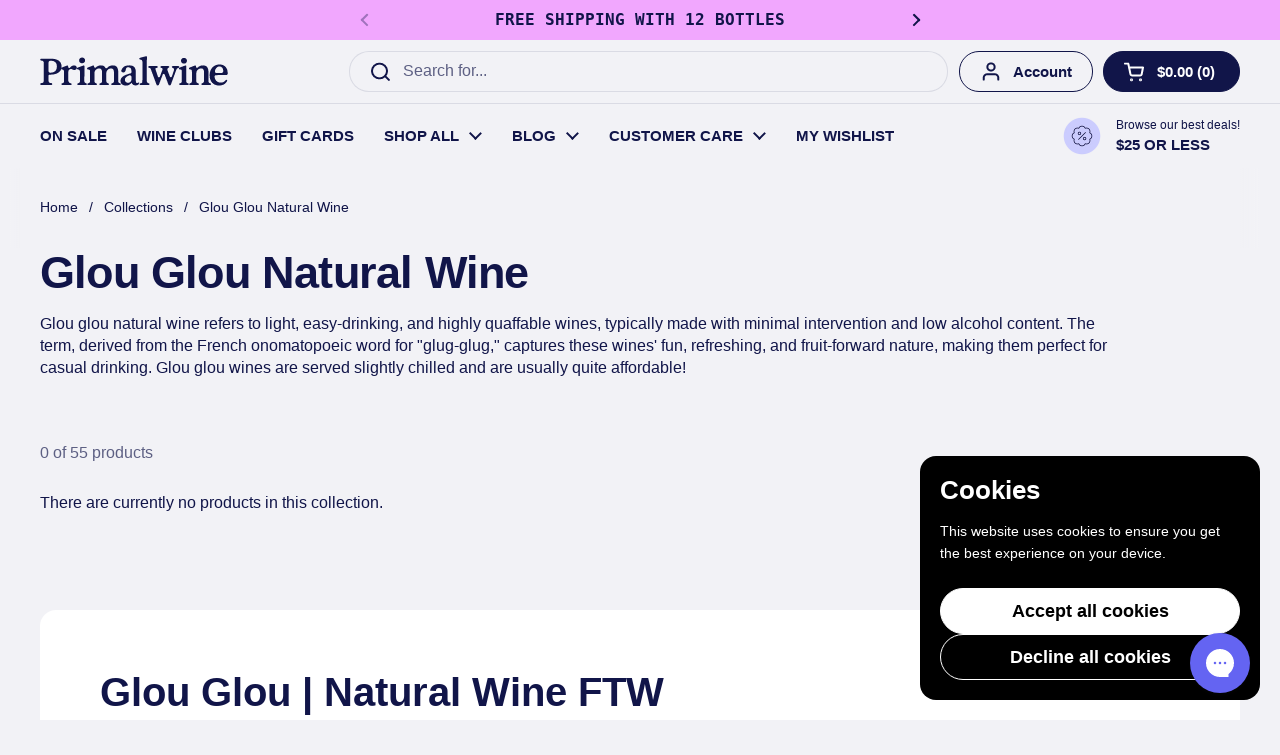

--- FILE ---
content_type: text/html; charset=utf-8
request_url: https://primalwine.com/collections/glou-glou-natural-wine/region_trentino-alto-adige
body_size: 42900
content:
<!doctype html>
<html class="no-js" lang="en" dir="ltr">
<head>
  

  <style>
    .shopify_subscriptions_app_block_container {
      display: none !important;
    }
    </style>

	<meta charset="utf-8">
  <meta http-equiv="X-UA-Compatible" content="IE=edge,chrome=1">
  <meta name="viewport" content="width=device-width, initial-scale=1.0, height=device-height, minimum-scale=1.0"><link rel="shortcut icon" href="//primalwine.com/cdn/shop/files/primal-wine-logo-song-customized-round.png?crop=center&height=48&v=1768087401&width=48" type="image/png" />

<meta property="og:site_name" content="Primal Wine">
<meta property="og:url" content="https://primalwine.com/collections/glou-glou-natural-wine/region_trentino-alto-adige">
<meta property="og:title" content="Glou Glou Natural Wine | Buy Wine Online on Primal Wine">
<meta property="og:type" content="website">
<meta property="og:description" content="Glou glou natural wine refers to light, easy-drinking, and highly quaffable wines, typically made with low alcohol content. Buy natural wine online on Primal!"><meta property="og:image" content="http://primalwine.com/cdn/shop/collections/glou-glou-natural-wine-collection-icon.jpg?v=1726496311">
  <meta property="og:image:secure_url" content="https://primalwine.com/cdn/shop/collections/glou-glou-natural-wine-collection-icon.jpg?v=1726496311">
  <meta property="og:image:width" content="1600">
  <meta property="og:image:height" content="1600"><meta name="twitter:site" content="@https://x.com/primalwine"><meta name="twitter:card" content="summary_large_image">
<meta name="twitter:title" content="Glou Glou Natural Wine | Buy Wine Online on Primal Wine">
<meta name="twitter:description" content="Glou glou natural wine refers to light, easy-drinking, and highly quaffable wines, typically made with low alcohol content. Buy natural wine online on Primal!"><script type="application/ld+json">
  [
    {
      "@context": "https://schema.org",
      "@type": "WebSite",
      "name": "Primal Wine",
      "url": "https:\/\/primalwine.com"
    },
    {
      "@context": "https://schema.org",
      "@type": "Organization",
      "name": "Primal Wine",
      "url": "https:\/\/primalwine.com"
    }
  ]
</script>

<script type="application/ld+json">
{
  "@context": "http://schema.org",
  "@type": "BreadcrumbList",
  "itemListElement": [
    {
      "@type": "ListItem",
      "position": 1,
      "name": "Home",
      "item": "https://primalwine.com"
    },{
        "@type": "ListItem",
        "position": 2,
        "name": "Glou Glou Natural Wine",
        "item": "https://primalwine.com/collections/glou-glou-natural-wine"
      }]
}
</script><link rel="canonical" href="https://primalwine.com/collections/glou-glou-natural-wine/region_trentino-alto-adige">

  <link rel="preconnect" href="https://cdn.shopify.com"><link href="//primalwine.com/cdn/shop/t/124/assets/theme.css?v=167631611248362715121754431747" as="style" rel="preload"><link href="//primalwine.com/cdn/shop/t/124/assets/section-header.css?v=149842178836939590851759527463" as="style" rel="preload"><link href="//primalwine.com/cdn/shop/t/124/assets/component-product-item.css?v=126600967654690319611754431405" as="style" rel="preload">
<style type="text/css">




</style>
<style type="text/css">

  :root {

    /* Direction */
    --direction:ltr;

    /* Font variables */

    --font-stack-headings: Helvetica, Arial, sans-serif;
    --font-weight-headings: 700;
    --font-style-headings: normal;

    --font-stack-body: Helvetica, Arial, sans-serif;
    --font-weight-body: 400;--font-weight-body-bold: 700;--font-style-body: normal;--font-weight-buttons: var(--font-weight-body-bold);--font-weight-menu: var(--font-weight-body-bold);--base-headings-size: 64;
    --base-headings-line: 1.1;
    --base-headings-spacing: 0.0em;
    --base-body-size: 16;
    --base-body-line: 1.4;
    --base-body-spacing: 0.0em;

    --base-menu-size: 15;

    /* Color variables */

    --color-background-header: #f2f2f6;
    --color-secondary-background-header: rgba(17, 21, 73, 0.08);
    --color-opacity-background-header: rgba(242, 242, 246, 0);
    --color-text-header: #111549;
    --color-foreground-header: #ffffff;
    --color-accent-header: #f1a7fe;
    --color-foreground-accent-header: #000000;
    --color-borders-header: rgba(17, 21, 73, 0.1);

    --color-background-main: #f2f2f6;
    --color-secondary-background-main: rgba(17, 21, 73, 0.08);
    --color-third-background-main: rgba(17, 21, 73, 0.04);
    --color-fourth-background-main: rgba(17, 21, 73, 0.02);
    --color-opacity-background-main: rgba(242, 242, 246, 0);
    --color-text-main: #111549;
    --color-foreground-main: #ffffff;
    --color-secondary-text-main: rgba(17, 21, 73, 0.62);
    --color-accent-main: #f1a7fe;
    --color-foreground-accent-main: #000000;
    --color-borders-main: rgba(17, 21, 73, 0.15);

    --color-background-cards: #ffffff;
    --color-gradient-cards: ;
    --color-text-cards: #111549;
    --color-foreground-cards: #ffffff;
    --color-secondary-text-cards: rgba(17, 21, 73, 0.6);
    --color-accent-cards: #f1a7fe;
    --color-foreground-accent-cards: #000000;
    --color-borders-cards: #111549;

    --color-background-footer: #f2f2f6;
    --color-text-footer: #111549;
    --color-accent-footer: #f1a7fe;
    --color-borders-footer: rgba(17, 21, 73, 0.15);

    --color-borders-forms-primary: rgba(17, 21, 73, 0.3);
    --color-borders-forms-secondary: rgba(17, 21, 73, 0.6);

    /* Borders */

    --border-width-cards: 0px;
    --border-radius-cards: 16px;
    --border-width-buttons: 1px;
    --border-radius-buttons: 30px;
    --border-width-forms: 1px;
    --border-radius-forms: 16px;

    /* Shadows */
    --shadow-x-cards: 0px;
    --shadow-y-cards: 0px;
    --shadow-blur-cards: 0px;
    --color-shadow-cards: rgba(0,0,0,0);
    --shadow-x-buttons: 0px;
    --shadow-y-buttons: 0px;
    --shadow-blur-buttons: 0px;
    --color-shadow-buttons: rgba(0,0,0,0);

    /* Layout */

    --grid-gap-original-base: 12px;
    --theme-max-width: 1400px;
    --container-vertical-space-base: 100px;
    --image-fit-padding: 8%;

  }
  
    @media screen and (max-width: 767px) {
      :root {
        --border-radius-cards: clamp(8px, 8px, 16px);
      }
    }
  

  .facets__summary, #main select, .sidebar select, .modal-content select {
    background-image: url('data:image/svg+xml;utf8,<svg width="13" height="8" fill="none" xmlns="http://www.w3.org/2000/svg"><path d="M1.414.086 7.9 6.57 6.485 7.985 0 1.5 1.414.086Z" fill="%23111549"/><path d="M12.985 1.515 6.5 8 5.085 6.586 11.571.101l1.414 1.414Z" fill="%23111549"/></svg>');
  }

  .card .star-rating__stars {
    background-image: url('data:image/svg+xml;utf8,<svg width="20" height="13" viewBox="0 0 14 13" fill="none" xmlns="http://www.w3.org/2000/svg"><path d="m7 0 1.572 4.837h5.085l-4.114 2.99 1.572 4.836L7 9.673l-4.114 2.99 1.571-4.837-4.114-2.99h5.085L7 0Z" stroke="%23111549" stroke-width="1"/></svg>');
  }
  .card .star-rating__stars-active {
    background-image: url('data:image/svg+xml;utf8,<svg width="20" height="13" viewBox="0 0 14 13" fill="none" xmlns="http://www.w3.org/2000/svg"><path d="m7 0 1.572 4.837h5.085l-4.114 2.99 1.572 4.836L7 9.673l-4.114 2.99 1.571-4.837-4.114-2.99h5.085L7 0Z" fill="%23111549" stroke-width="0"/></svg>');
  }

  .star-rating__stars {
    background-image: url('data:image/svg+xml;utf8,<svg width="20" height="13" viewBox="0 0 14 13" fill="none" xmlns="http://www.w3.org/2000/svg"><path d="m7 0 1.572 4.837h5.085l-4.114 2.99 1.572 4.836L7 9.673l-4.114 2.99 1.571-4.837-4.114-2.99h5.085L7 0Z" stroke="%23111549" stroke-width="1"/></svg>');
  }
  .star-rating__stars-active {
    background-image: url('data:image/svg+xml;utf8,<svg width="20" height="13" viewBox="0 0 14 13" fill="none" xmlns="http://www.w3.org/2000/svg"><path d="m7 0 1.572 4.837h5.085l-4.114 2.99 1.572 4.836L7 9.673l-4.114 2.99 1.571-4.837-4.114-2.99h5.085L7 0Z" fill="%23111549" stroke-width="0"/></svg>');
  }

  .product-item {--color-borders-cards: #e3e3e3;}.product-item .button {
      --color-text-cards: #ccccff;--color-foreground-cards: #000000;
    }</style>

<style id="root-height">
  :root {
    --window-height: 100vh;
  }
</style>
<script type="text/javascript">
  window.KrownAssetLoader = {
    loadedScripts: new Set(),
    loadScript: function(url) {
      if (this.loadedScripts.has(url)) return;
      this.loadedScripts.add(url);
      const script = document.createElement('script');
      script.src = url;
      script.defer = true;
      document.head.appendChild(script);
    }
  };
</script><link href="//primalwine.com/cdn/shop/t/124/assets/theme.css?v=167631611248362715121754431747" rel="stylesheet" type="text/css" media="all" />

	<script>window.performance && window.performance.mark && window.performance.mark('shopify.content_for_header.start');</script><meta name="google-site-verification" content="BksiNVzaSZHgE9XDZ9_lkTpOy9nq_pnDyGPe07CR_Fs">
<meta name="facebook-domain-verification" content="tpuq057105gdc7bon4q1sfx08l8wxr">
<meta id="shopify-digital-wallet" name="shopify-digital-wallet" content="/1933639735/digital_wallets/dialog">
<meta name="shopify-checkout-api-token" content="f246b5a39698a98f057b24a04fc081ac">
<meta id="in-context-paypal-metadata" data-shop-id="1933639735" data-venmo-supported="false" data-environment="production" data-locale="en_US" data-paypal-v4="true" data-currency="USD">
<link rel="alternate" type="application/atom+xml" title="Feed" href="/collections/glou-glou-natural-wine/region_trentino-alto-adige.atom" />
<link rel="alternate" type="application/json+oembed" href="https://primalwine.com/collections/glou-glou-natural-wine/region_trentino-alto-adige.oembed">
<script async="async" src="/checkouts/internal/preloads.js?locale=en-US"></script>
<link rel="preconnect" href="https://shop.app" crossorigin="anonymous">
<script async="async" src="https://shop.app/checkouts/internal/preloads.js?locale=en-US&shop_id=1933639735" crossorigin="anonymous"></script>
<script id="apple-pay-shop-capabilities" type="application/json">{"shopId":1933639735,"countryCode":"US","currencyCode":"USD","merchantCapabilities":["supports3DS"],"merchantId":"gid:\/\/shopify\/Shop\/1933639735","merchantName":"Primal Wine","requiredBillingContactFields":["postalAddress","email","phone"],"requiredShippingContactFields":["postalAddress","email","phone"],"shippingType":"shipping","supportedNetworks":["visa","masterCard","amex","discover","elo","jcb"],"total":{"type":"pending","label":"Primal Wine","amount":"1.00"},"shopifyPaymentsEnabled":true,"supportsSubscriptions":true}</script>
<script id="shopify-features" type="application/json">{"accessToken":"f246b5a39698a98f057b24a04fc081ac","betas":["rich-media-storefront-analytics"],"domain":"primalwine.com","predictiveSearch":true,"shopId":1933639735,"locale":"en"}</script>
<script>var Shopify = Shopify || {};
Shopify.shop = "primalwine.myshopify.com";
Shopify.locale = "en";
Shopify.currency = {"active":"USD","rate":"1.0"};
Shopify.country = "US";
Shopify.theme = {"name":"20250807 - LOCAL THEME - CURRENT","id":152878416088,"schema_name":"Local","schema_version":"3.1.0","theme_store_id":1651,"role":"main"};
Shopify.theme.handle = "null";
Shopify.theme.style = {"id":null,"handle":null};
Shopify.cdnHost = "primalwine.com/cdn";
Shopify.routes = Shopify.routes || {};
Shopify.routes.root = "/";</script>
<script type="module">!function(o){(o.Shopify=o.Shopify||{}).modules=!0}(window);</script>
<script>!function(o){function n(){var o=[];function n(){o.push(Array.prototype.slice.apply(arguments))}return n.q=o,n}var t=o.Shopify=o.Shopify||{};t.loadFeatures=n(),t.autoloadFeatures=n()}(window);</script>
<script>
  window.ShopifyPay = window.ShopifyPay || {};
  window.ShopifyPay.apiHost = "shop.app\/pay";
  window.ShopifyPay.redirectState = null;
</script>
<script id="shop-js-analytics" type="application/json">{"pageType":"collection"}</script>
<script defer="defer" async type="module" src="//primalwine.com/cdn/shopifycloud/shop-js/modules/v2/client.init-shop-cart-sync_IZsNAliE.en.esm.js"></script>
<script defer="defer" async type="module" src="//primalwine.com/cdn/shopifycloud/shop-js/modules/v2/chunk.common_0OUaOowp.esm.js"></script>
<script type="module">
  await import("//primalwine.com/cdn/shopifycloud/shop-js/modules/v2/client.init-shop-cart-sync_IZsNAliE.en.esm.js");
await import("//primalwine.com/cdn/shopifycloud/shop-js/modules/v2/chunk.common_0OUaOowp.esm.js");

  window.Shopify.SignInWithShop?.initShopCartSync?.({"fedCMEnabled":true,"windoidEnabled":true});

</script>
<script>
  window.Shopify = window.Shopify || {};
  if (!window.Shopify.featureAssets) window.Shopify.featureAssets = {};
  window.Shopify.featureAssets['shop-js'] = {"shop-cart-sync":["modules/v2/client.shop-cart-sync_DLOhI_0X.en.esm.js","modules/v2/chunk.common_0OUaOowp.esm.js"],"init-fed-cm":["modules/v2/client.init-fed-cm_C6YtU0w6.en.esm.js","modules/v2/chunk.common_0OUaOowp.esm.js"],"shop-button":["modules/v2/client.shop-button_BCMx7GTG.en.esm.js","modules/v2/chunk.common_0OUaOowp.esm.js"],"shop-cash-offers":["modules/v2/client.shop-cash-offers_BT26qb5j.en.esm.js","modules/v2/chunk.common_0OUaOowp.esm.js","modules/v2/chunk.modal_CGo_dVj3.esm.js"],"init-windoid":["modules/v2/client.init-windoid_B9PkRMql.en.esm.js","modules/v2/chunk.common_0OUaOowp.esm.js"],"init-shop-email-lookup-coordinator":["modules/v2/client.init-shop-email-lookup-coordinator_DZkqjsbU.en.esm.js","modules/v2/chunk.common_0OUaOowp.esm.js"],"shop-toast-manager":["modules/v2/client.shop-toast-manager_Di2EnuM7.en.esm.js","modules/v2/chunk.common_0OUaOowp.esm.js"],"shop-login-button":["modules/v2/client.shop-login-button_BtqW_SIO.en.esm.js","modules/v2/chunk.common_0OUaOowp.esm.js","modules/v2/chunk.modal_CGo_dVj3.esm.js"],"avatar":["modules/v2/client.avatar_BTnouDA3.en.esm.js"],"pay-button":["modules/v2/client.pay-button_CWa-C9R1.en.esm.js","modules/v2/chunk.common_0OUaOowp.esm.js"],"init-shop-cart-sync":["modules/v2/client.init-shop-cart-sync_IZsNAliE.en.esm.js","modules/v2/chunk.common_0OUaOowp.esm.js"],"init-customer-accounts":["modules/v2/client.init-customer-accounts_DenGwJTU.en.esm.js","modules/v2/client.shop-login-button_BtqW_SIO.en.esm.js","modules/v2/chunk.common_0OUaOowp.esm.js","modules/v2/chunk.modal_CGo_dVj3.esm.js"],"init-shop-for-new-customer-accounts":["modules/v2/client.init-shop-for-new-customer-accounts_JdHXxpS9.en.esm.js","modules/v2/client.shop-login-button_BtqW_SIO.en.esm.js","modules/v2/chunk.common_0OUaOowp.esm.js","modules/v2/chunk.modal_CGo_dVj3.esm.js"],"init-customer-accounts-sign-up":["modules/v2/client.init-customer-accounts-sign-up_D6__K_p8.en.esm.js","modules/v2/client.shop-login-button_BtqW_SIO.en.esm.js","modules/v2/chunk.common_0OUaOowp.esm.js","modules/v2/chunk.modal_CGo_dVj3.esm.js"],"checkout-modal":["modules/v2/client.checkout-modal_C_ZQDY6s.en.esm.js","modules/v2/chunk.common_0OUaOowp.esm.js","modules/v2/chunk.modal_CGo_dVj3.esm.js"],"shop-follow-button":["modules/v2/client.shop-follow-button_XetIsj8l.en.esm.js","modules/v2/chunk.common_0OUaOowp.esm.js","modules/v2/chunk.modal_CGo_dVj3.esm.js"],"lead-capture":["modules/v2/client.lead-capture_DvA72MRN.en.esm.js","modules/v2/chunk.common_0OUaOowp.esm.js","modules/v2/chunk.modal_CGo_dVj3.esm.js"],"shop-login":["modules/v2/client.shop-login_ClXNxyh6.en.esm.js","modules/v2/chunk.common_0OUaOowp.esm.js","modules/v2/chunk.modal_CGo_dVj3.esm.js"],"payment-terms":["modules/v2/client.payment-terms_CNlwjfZz.en.esm.js","modules/v2/chunk.common_0OUaOowp.esm.js","modules/v2/chunk.modal_CGo_dVj3.esm.js"]};
</script>
<script>(function() {
  var isLoaded = false;
  function asyncLoad() {
    if (isLoaded) return;
    isLoaded = true;
    var urls = ["\/\/cdn.shopify.com\/proxy\/b5d224f764cece57d5c61ece03515b586d683e1b1a186b05fdb8e612a3436404\/shopify-script-tags.s3.eu-west-1.amazonaws.com\/smartseo\/instantpage.js?shop=primalwine.myshopify.com\u0026sp-cache-control=cHVibGljLCBtYXgtYWdlPTkwMA","https:\/\/config.gorgias.chat\/bundle-loader\/01GYCC16HMQS9KC2NF4HQB83QD?source=shopify1click\u0026shop=primalwine.myshopify.com","https:\/\/cdn.9gtb.com\/loader.js?g_cvt_id=e34b34a2-22c3-4fab-81c7-6950c09ba9ba\u0026shop=primalwine.myshopify.com"];
    for (var i = 0; i < urls.length; i++) {
      var s = document.createElement('script');
      s.type = 'text/javascript';
      s.async = true;
      s.src = urls[i];
      var x = document.getElementsByTagName('script')[0];
      x.parentNode.insertBefore(s, x);
    }
  };
  if(window.attachEvent) {
    window.attachEvent('onload', asyncLoad);
  } else {
    window.addEventListener('load', asyncLoad, false);
  }
})();</script>
<script id="__st">var __st={"a":1933639735,"offset":-28800,"reqid":"96a3915d-16cf-422e-81fe-2d450677256c-1768424837","pageurl":"primalwine.com\/collections\/glou-glou-natural-wine\/region_trentino-alto-adige","u":"9a65b731e418","p":"collection","rtyp":"collection","rid":400829022424};</script>
<script>window.ShopifyPaypalV4VisibilityTracking = true;</script>
<script id="captcha-bootstrap">!function(){'use strict';const t='contact',e='account',n='new_comment',o=[[t,t],['blogs',n],['comments',n],[t,'customer']],c=[[e,'customer_login'],[e,'guest_login'],[e,'recover_customer_password'],[e,'create_customer']],r=t=>t.map((([t,e])=>`form[action*='/${t}']:not([data-nocaptcha='true']) input[name='form_type'][value='${e}']`)).join(','),a=t=>()=>t?[...document.querySelectorAll(t)].map((t=>t.form)):[];function s(){const t=[...o],e=r(t);return a(e)}const i='password',u='form_key',d=['recaptcha-v3-token','g-recaptcha-response','h-captcha-response',i],f=()=>{try{return window.sessionStorage}catch{return}},m='__shopify_v',_=t=>t.elements[u];function p(t,e,n=!1){try{const o=window.sessionStorage,c=JSON.parse(o.getItem(e)),{data:r}=function(t){const{data:e,action:n}=t;return t[m]||n?{data:e,action:n}:{data:t,action:n}}(c);for(const[e,n]of Object.entries(r))t.elements[e]&&(t.elements[e].value=n);n&&o.removeItem(e)}catch(o){console.error('form repopulation failed',{error:o})}}const l='form_type',E='cptcha';function T(t){t.dataset[E]=!0}const w=window,h=w.document,L='Shopify',v='ce_forms',y='captcha';let A=!1;((t,e)=>{const n=(g='f06e6c50-85a8-45c8-87d0-21a2b65856fe',I='https://cdn.shopify.com/shopifycloud/storefront-forms-hcaptcha/ce_storefront_forms_captcha_hcaptcha.v1.5.2.iife.js',D={infoText:'Protected by hCaptcha',privacyText:'Privacy',termsText:'Terms'},(t,e,n)=>{const o=w[L][v],c=o.bindForm;if(c)return c(t,g,e,D).then(n);var r;o.q.push([[t,g,e,D],n]),r=I,A||(h.body.append(Object.assign(h.createElement('script'),{id:'captcha-provider',async:!0,src:r})),A=!0)});var g,I,D;w[L]=w[L]||{},w[L][v]=w[L][v]||{},w[L][v].q=[],w[L][y]=w[L][y]||{},w[L][y].protect=function(t,e){n(t,void 0,e),T(t)},Object.freeze(w[L][y]),function(t,e,n,w,h,L){const[v,y,A,g]=function(t,e,n){const i=e?o:[],u=t?c:[],d=[...i,...u],f=r(d),m=r(i),_=r(d.filter((([t,e])=>n.includes(e))));return[a(f),a(m),a(_),s()]}(w,h,L),I=t=>{const e=t.target;return e instanceof HTMLFormElement?e:e&&e.form},D=t=>v().includes(t);t.addEventListener('submit',(t=>{const e=I(t);if(!e)return;const n=D(e)&&!e.dataset.hcaptchaBound&&!e.dataset.recaptchaBound,o=_(e),c=g().includes(e)&&(!o||!o.value);(n||c)&&t.preventDefault(),c&&!n&&(function(t){try{if(!f())return;!function(t){const e=f();if(!e)return;const n=_(t);if(!n)return;const o=n.value;o&&e.removeItem(o)}(t);const e=Array.from(Array(32),(()=>Math.random().toString(36)[2])).join('');!function(t,e){_(t)||t.append(Object.assign(document.createElement('input'),{type:'hidden',name:u})),t.elements[u].value=e}(t,e),function(t,e){const n=f();if(!n)return;const o=[...t.querySelectorAll(`input[type='${i}']`)].map((({name:t})=>t)),c=[...d,...o],r={};for(const[a,s]of new FormData(t).entries())c.includes(a)||(r[a]=s);n.setItem(e,JSON.stringify({[m]:1,action:t.action,data:r}))}(t,e)}catch(e){console.error('failed to persist form',e)}}(e),e.submit())}));const S=(t,e)=>{t&&!t.dataset[E]&&(n(t,e.some((e=>e===t))),T(t))};for(const o of['focusin','change'])t.addEventListener(o,(t=>{const e=I(t);D(e)&&S(e,y())}));const B=e.get('form_key'),M=e.get(l),P=B&&M;t.addEventListener('DOMContentLoaded',(()=>{const t=y();if(P)for(const e of t)e.elements[l].value===M&&p(e,B);[...new Set([...A(),...v().filter((t=>'true'===t.dataset.shopifyCaptcha))])].forEach((e=>S(e,t)))}))}(h,new URLSearchParams(w.location.search),n,t,e,['guest_login'])})(!1,!0)}();</script>
<script integrity="sha256-4kQ18oKyAcykRKYeNunJcIwy7WH5gtpwJnB7kiuLZ1E=" data-source-attribution="shopify.loadfeatures" defer="defer" src="//primalwine.com/cdn/shopifycloud/storefront/assets/storefront/load_feature-a0a9edcb.js" crossorigin="anonymous"></script>
<script crossorigin="anonymous" defer="defer" src="//primalwine.com/cdn/shopifycloud/storefront/assets/shopify_pay/storefront-65b4c6d7.js?v=20250812"></script>
<script data-source-attribution="shopify.dynamic_checkout.dynamic.init">var Shopify=Shopify||{};Shopify.PaymentButton=Shopify.PaymentButton||{isStorefrontPortableWallets:!0,init:function(){window.Shopify.PaymentButton.init=function(){};var t=document.createElement("script");t.src="https://primalwine.com/cdn/shopifycloud/portable-wallets/latest/portable-wallets.en.js",t.type="module",document.head.appendChild(t)}};
</script>
<script data-source-attribution="shopify.dynamic_checkout.buyer_consent">
  function portableWalletsHideBuyerConsent(e){var t=document.getElementById("shopify-buyer-consent"),n=document.getElementById("shopify-subscription-policy-button");t&&n&&(t.classList.add("hidden"),t.setAttribute("aria-hidden","true"),n.removeEventListener("click",e))}function portableWalletsShowBuyerConsent(e){var t=document.getElementById("shopify-buyer-consent"),n=document.getElementById("shopify-subscription-policy-button");t&&n&&(t.classList.remove("hidden"),t.removeAttribute("aria-hidden"),n.addEventListener("click",e))}window.Shopify?.PaymentButton&&(window.Shopify.PaymentButton.hideBuyerConsent=portableWalletsHideBuyerConsent,window.Shopify.PaymentButton.showBuyerConsent=portableWalletsShowBuyerConsent);
</script>
<script data-source-attribution="shopify.dynamic_checkout.cart.bootstrap">document.addEventListener("DOMContentLoaded",(function(){function t(){return document.querySelector("shopify-accelerated-checkout-cart, shopify-accelerated-checkout")}if(t())Shopify.PaymentButton.init();else{new MutationObserver((function(e,n){t()&&(Shopify.PaymentButton.init(),n.disconnect())})).observe(document.body,{childList:!0,subtree:!0})}}));
</script>
<link id="shopify-accelerated-checkout-styles" rel="stylesheet" media="screen" href="https://primalwine.com/cdn/shopifycloud/portable-wallets/latest/accelerated-checkout-backwards-compat.css" crossorigin="anonymous">
<style id="shopify-accelerated-checkout-cart">
        #shopify-buyer-consent {
  margin-top: 1em;
  display: inline-block;
  width: 100%;
}

#shopify-buyer-consent.hidden {
  display: none;
}

#shopify-subscription-policy-button {
  background: none;
  border: none;
  padding: 0;
  text-decoration: underline;
  font-size: inherit;
  cursor: pointer;
}

#shopify-subscription-policy-button::before {
  box-shadow: none;
}

      </style>

<script>window.performance && window.performance.mark && window.performance.mark('shopify.content_for_header.end');</script>

  <script>
    const rbi = [];
    const ribSetSize = (img) => {
      if ( img.offsetWidth / img.dataset.ratio < img.offsetHeight ) {
        img.setAttribute('sizes', `${Math.ceil(img.offsetHeight * img.dataset.ratio)}px`);
      } else {
        img.setAttribute('sizes', `${Math.ceil(img.offsetWidth)}px`);
      }
    }
    const debounce = (fn, wait) => {
      let t;
      return (...args) => {
        clearTimeout(t);
        t = setTimeout(() => fn.apply(this, args), wait);
      };
    }
    window.KEYCODES = {
      TAB: 9,
      ESC: 27,
      DOWN: 40,
      RIGHT: 39,
      UP: 38,
      LEFT: 37,
      RETURN: 13
    };
    window.addEventListener('resize', debounce(()=>{
      for ( let img of rbi ) {
        ribSetSize(img);
      }
    }, 250));
  </script><noscript>
    <link rel="stylesheet" href="//primalwine.com/cdn/shop/t/124/assets/theme-noscript.css?v=42099867224588620941754431406">
  </noscript>

<!-- BEGIN app block: shopify://apps/smart-seo/blocks/smartseo/7b0a6064-ca2e-4392-9a1d-8c43c942357b --><meta name="smart-seo-integrated" content="true" /><!-- metatagsSavedToSEOFields: true --><!-- BEGIN app snippet: smartseo.custom.schemas.jsonld --><!-- END app snippet --><!-- BEGIN app snippet: smartseo.collection.jsonld -->
<!--JSON-LD data generated by Smart SEO--><script type="application/ld+json">{"@context":"https://schema.org","@type":"ItemList","name":"Glou Glou Natural Wine","url":"https://primalwine.com/collections/glou-glou-natural-wine","description":"Glou glou natural wine refers to light, easy-drinking, and highly quaffable wines, typically made with minimal intervention and low alcohol content. The term, derived from the French onomatopoeic word for &quot;glug-glug,&quot; captures these wines&#39; fun, refreshing, and fruit-forward nature, ...","image":"https://primalwine.com/cdn/shop/collections/glou-glou-natural-wine-collection-icon.jpg?v=1726496311","mainEntityOfPage":{"@type":"CollectionPage","@id":"https://primalwine.com/collections/glou-glou-natural-wine"},"itemListElement":[]}</script><!-- END app snippet --><!-- BEGIN app snippet: smartseo.no.index -->


    
    <meta name="robots" content="noindex" />





<!-- END app snippet --><!-- BEGIN app snippet: smartseo.breadcrumbs.jsonld --><!--JSON-LD data generated by Smart SEO-->
<script type="application/ld+json">
    {
        "@context": "https://schema.org",
        "@type": "BreadcrumbList",
        "itemListElement": [
            {
                "@type": "ListItem",
                "position": 1,
                "item": {
                    "@type": "Website",
                    "@id": "https://primalwine.com",
                    "name": "Home"
                }
            },
            {
                "@type": "ListItem",
                "position": 2,
                "item": {
                    "@type": "CollectionPage",
                    "@id": "https://primalwine.com/collections/glou-glou-natural-wine",
                    "name": "Glou Glou Natural Wine"
                }
            },
            {
                "@type": "ListItem",
                "position": 3,
                "item": {
                    "@type": "CollectionPage",
                    "@id": "https://primalwine.com/collections/glou-glou-natural-wine/region_trentino-alto adige",
                    "name": "Region_Trentino-Alto Adige"
                }
            }
        ]
    }
</script><!-- END app snippet --><!-- END app block --><!-- BEGIN app block: shopify://apps/klaviyo-email-marketing-sms/blocks/klaviyo-onsite-embed/2632fe16-c075-4321-a88b-50b567f42507 -->












  <script async src="https://static.klaviyo.com/onsite/js/Y9Wa3b/klaviyo.js?company_id=Y9Wa3b"></script>
  <script>!function(){if(!window.klaviyo){window._klOnsite=window._klOnsite||[];try{window.klaviyo=new Proxy({},{get:function(n,i){return"push"===i?function(){var n;(n=window._klOnsite).push.apply(n,arguments)}:function(){for(var n=arguments.length,o=new Array(n),w=0;w<n;w++)o[w]=arguments[w];var t="function"==typeof o[o.length-1]?o.pop():void 0,e=new Promise((function(n){window._klOnsite.push([i].concat(o,[function(i){t&&t(i),n(i)}]))}));return e}}})}catch(n){window.klaviyo=window.klaviyo||[],window.klaviyo.push=function(){var n;(n=window._klOnsite).push.apply(n,arguments)}}}}();</script>

  




  <script>
    window.klaviyoReviewsProductDesignMode = false
  </script>



  <!-- BEGIN app snippet: customer-hub-data --><script>
  if (!window.customerHub) {
    window.customerHub = {};
  }
  window.customerHub.storefrontRoutes = {
    login: "https://primalwine.com/customer_authentication/redirect?locale=en&region_country=US?return_url=%2F%23k-hub",
    register: "https://account.primalwine.com?locale=en?return_url=%2F%23k-hub",
    logout: "/account/logout",
    profile: "/account",
    addresses: "/account/addresses",
  };
  
  window.customerHub.userId = null;
  
  window.customerHub.storeDomain = "primalwine.myshopify.com";

  

  
    window.customerHub.storeLocale = {
        currentLanguage: 'en',
        currentCountry: 'US',
        availableLanguages: [
          
            {
              iso_code: 'en',
              endonym_name: 'English'
            }
          
        ],
        availableCountries: [
          
            {
              iso_code: 'US',
              name: 'United States',
              currency_code: 'USD'
            }
          
        ]
    };
  
</script>
<!-- END app snippet -->





<!-- END app block --><!-- BEGIN app block: shopify://apps/gorgias-live-chat-helpdesk/blocks/gorgias/a66db725-7b96-4e3f-916e-6c8e6f87aaaa -->
<script defer data-gorgias-loader-chat src="https://config.gorgias.chat/bundle-loader/shopify/primalwine.myshopify.com"></script>


<script defer data-gorgias-loader-convert  src="https://cdn.9gtb.com/loader.js"></script>


<script defer data-gorgias-loader-mailto-replace  src="https://config.gorgias.help/api/contact-forms/replace-mailto-script.js?shopName=primalwine"></script>


<!-- END app block --><script src="https://cdn.shopify.com/extensions/019a7309-ba4c-7cef-9cce-5a4c5ce677c5/source_code-9/assets/sweetalert.js" type="text/javascript" defer="defer"></script>
<link href="https://monorail-edge.shopifysvc.com" rel="dns-prefetch">
<script>(function(){if ("sendBeacon" in navigator && "performance" in window) {try {var session_token_from_headers = performance.getEntriesByType('navigation')[0].serverTiming.find(x => x.name == '_s').description;} catch {var session_token_from_headers = undefined;}var session_cookie_matches = document.cookie.match(/_shopify_s=([^;]*)/);var session_token_from_cookie = session_cookie_matches && session_cookie_matches.length === 2 ? session_cookie_matches[1] : "";var session_token = session_token_from_headers || session_token_from_cookie || "";function handle_abandonment_event(e) {var entries = performance.getEntries().filter(function(entry) {return /monorail-edge.shopifysvc.com/.test(entry.name);});if (!window.abandonment_tracked && entries.length === 0) {window.abandonment_tracked = true;var currentMs = Date.now();var navigation_start = performance.timing.navigationStart;var payload = {shop_id: 1933639735,url: window.location.href,navigation_start,duration: currentMs - navigation_start,session_token,page_type: "collection"};window.navigator.sendBeacon("https://monorail-edge.shopifysvc.com/v1/produce", JSON.stringify({schema_id: "online_store_buyer_site_abandonment/1.1",payload: payload,metadata: {event_created_at_ms: currentMs,event_sent_at_ms: currentMs}}));}}window.addEventListener('pagehide', handle_abandonment_event);}}());</script>
<script id="web-pixels-manager-setup">(function e(e,d,r,n,o){if(void 0===o&&(o={}),!Boolean(null===(a=null===(i=window.Shopify)||void 0===i?void 0:i.analytics)||void 0===a?void 0:a.replayQueue)){var i,a;window.Shopify=window.Shopify||{};var t=window.Shopify;t.analytics=t.analytics||{};var s=t.analytics;s.replayQueue=[],s.publish=function(e,d,r){return s.replayQueue.push([e,d,r]),!0};try{self.performance.mark("wpm:start")}catch(e){}var l=function(){var e={modern:/Edge?\/(1{2}[4-9]|1[2-9]\d|[2-9]\d{2}|\d{4,})\.\d+(\.\d+|)|Firefox\/(1{2}[4-9]|1[2-9]\d|[2-9]\d{2}|\d{4,})\.\d+(\.\d+|)|Chrom(ium|e)\/(9{2}|\d{3,})\.\d+(\.\d+|)|(Maci|X1{2}).+ Version\/(15\.\d+|(1[6-9]|[2-9]\d|\d{3,})\.\d+)([,.]\d+|)( \(\w+\)|)( Mobile\/\w+|) Safari\/|Chrome.+OPR\/(9{2}|\d{3,})\.\d+\.\d+|(CPU[ +]OS|iPhone[ +]OS|CPU[ +]iPhone|CPU IPhone OS|CPU iPad OS)[ +]+(15[._]\d+|(1[6-9]|[2-9]\d|\d{3,})[._]\d+)([._]\d+|)|Android:?[ /-](13[3-9]|1[4-9]\d|[2-9]\d{2}|\d{4,})(\.\d+|)(\.\d+|)|Android.+Firefox\/(13[5-9]|1[4-9]\d|[2-9]\d{2}|\d{4,})\.\d+(\.\d+|)|Android.+Chrom(ium|e)\/(13[3-9]|1[4-9]\d|[2-9]\d{2}|\d{4,})\.\d+(\.\d+|)|SamsungBrowser\/([2-9]\d|\d{3,})\.\d+/,legacy:/Edge?\/(1[6-9]|[2-9]\d|\d{3,})\.\d+(\.\d+|)|Firefox\/(5[4-9]|[6-9]\d|\d{3,})\.\d+(\.\d+|)|Chrom(ium|e)\/(5[1-9]|[6-9]\d|\d{3,})\.\d+(\.\d+|)([\d.]+$|.*Safari\/(?![\d.]+ Edge\/[\d.]+$))|(Maci|X1{2}).+ Version\/(10\.\d+|(1[1-9]|[2-9]\d|\d{3,})\.\d+)([,.]\d+|)( \(\w+\)|)( Mobile\/\w+|) Safari\/|Chrome.+OPR\/(3[89]|[4-9]\d|\d{3,})\.\d+\.\d+|(CPU[ +]OS|iPhone[ +]OS|CPU[ +]iPhone|CPU IPhone OS|CPU iPad OS)[ +]+(10[._]\d+|(1[1-9]|[2-9]\d|\d{3,})[._]\d+)([._]\d+|)|Android:?[ /-](13[3-9]|1[4-9]\d|[2-9]\d{2}|\d{4,})(\.\d+|)(\.\d+|)|Mobile Safari.+OPR\/([89]\d|\d{3,})\.\d+\.\d+|Android.+Firefox\/(13[5-9]|1[4-9]\d|[2-9]\d{2}|\d{4,})\.\d+(\.\d+|)|Android.+Chrom(ium|e)\/(13[3-9]|1[4-9]\d|[2-9]\d{2}|\d{4,})\.\d+(\.\d+|)|Android.+(UC? ?Browser|UCWEB|U3)[ /]?(15\.([5-9]|\d{2,})|(1[6-9]|[2-9]\d|\d{3,})\.\d+)\.\d+|SamsungBrowser\/(5\.\d+|([6-9]|\d{2,})\.\d+)|Android.+MQ{2}Browser\/(14(\.(9|\d{2,})|)|(1[5-9]|[2-9]\d|\d{3,})(\.\d+|))(\.\d+|)|K[Aa][Ii]OS\/(3\.\d+|([4-9]|\d{2,})\.\d+)(\.\d+|)/},d=e.modern,r=e.legacy,n=navigator.userAgent;return n.match(d)?"modern":n.match(r)?"legacy":"unknown"}(),u="modern"===l?"modern":"legacy",c=(null!=n?n:{modern:"",legacy:""})[u],f=function(e){return[e.baseUrl,"/wpm","/b",e.hashVersion,"modern"===e.buildTarget?"m":"l",".js"].join("")}({baseUrl:d,hashVersion:r,buildTarget:u}),m=function(e){var d=e.version,r=e.bundleTarget,n=e.surface,o=e.pageUrl,i=e.monorailEndpoint;return{emit:function(e){var a=e.status,t=e.errorMsg,s=(new Date).getTime(),l=JSON.stringify({metadata:{event_sent_at_ms:s},events:[{schema_id:"web_pixels_manager_load/3.1",payload:{version:d,bundle_target:r,page_url:o,status:a,surface:n,error_msg:t},metadata:{event_created_at_ms:s}}]});if(!i)return console&&console.warn&&console.warn("[Web Pixels Manager] No Monorail endpoint provided, skipping logging."),!1;try{return self.navigator.sendBeacon.bind(self.navigator)(i,l)}catch(e){}var u=new XMLHttpRequest;try{return u.open("POST",i,!0),u.setRequestHeader("Content-Type","text/plain"),u.send(l),!0}catch(e){return console&&console.warn&&console.warn("[Web Pixels Manager] Got an unhandled error while logging to Monorail."),!1}}}}({version:r,bundleTarget:l,surface:e.surface,pageUrl:self.location.href,monorailEndpoint:e.monorailEndpoint});try{o.browserTarget=l,function(e){var d=e.src,r=e.async,n=void 0===r||r,o=e.onload,i=e.onerror,a=e.sri,t=e.scriptDataAttributes,s=void 0===t?{}:t,l=document.createElement("script"),u=document.querySelector("head"),c=document.querySelector("body");if(l.async=n,l.src=d,a&&(l.integrity=a,l.crossOrigin="anonymous"),s)for(var f in s)if(Object.prototype.hasOwnProperty.call(s,f))try{l.dataset[f]=s[f]}catch(e){}if(o&&l.addEventListener("load",o),i&&l.addEventListener("error",i),u)u.appendChild(l);else{if(!c)throw new Error("Did not find a head or body element to append the script");c.appendChild(l)}}({src:f,async:!0,onload:function(){if(!function(){var e,d;return Boolean(null===(d=null===(e=window.Shopify)||void 0===e?void 0:e.analytics)||void 0===d?void 0:d.initialized)}()){var d=window.webPixelsManager.init(e)||void 0;if(d){var r=window.Shopify.analytics;r.replayQueue.forEach((function(e){var r=e[0],n=e[1],o=e[2];d.publishCustomEvent(r,n,o)})),r.replayQueue=[],r.publish=d.publishCustomEvent,r.visitor=d.visitor,r.initialized=!0}}},onerror:function(){return m.emit({status:"failed",errorMsg:"".concat(f," has failed to load")})},sri:function(e){var d=/^sha384-[A-Za-z0-9+/=]+$/;return"string"==typeof e&&d.test(e)}(c)?c:"",scriptDataAttributes:o}),m.emit({status:"loading"})}catch(e){m.emit({status:"failed",errorMsg:(null==e?void 0:e.message)||"Unknown error"})}}})({shopId: 1933639735,storefrontBaseUrl: "https://primalwine.com",extensionsBaseUrl: "https://extensions.shopifycdn.com/cdn/shopifycloud/web-pixels-manager",monorailEndpoint: "https://monorail-edge.shopifysvc.com/unstable/produce_batch",surface: "storefront-renderer",enabledBetaFlags: ["2dca8a86","a0d5f9d2"],webPixelsConfigList: [{"id":"1435042008","configuration":"{\"accountID\":\"Y9Wa3b\",\"webPixelConfig\":\"eyJlbmFibGVBZGRlZFRvQ2FydEV2ZW50cyI6IHRydWV9\"}","eventPayloadVersion":"v1","runtimeContext":"STRICT","scriptVersion":"524f6c1ee37bacdca7657a665bdca589","type":"APP","apiClientId":123074,"privacyPurposes":["ANALYTICS","MARKETING"],"dataSharingAdjustments":{"protectedCustomerApprovalScopes":["read_customer_address","read_customer_email","read_customer_name","read_customer_personal_data","read_customer_phone"]}},{"id":"666992856","configuration":"{\"swymApiEndpoint\":\"https:\/\/swymstore-v3free-01.swymrelay.com\",\"swymTier\":\"v3free-01\"}","eventPayloadVersion":"v1","runtimeContext":"STRICT","scriptVersion":"5b6f6917e306bc7f24523662663331c0","type":"APP","apiClientId":1350849,"privacyPurposes":["ANALYTICS","MARKETING","PREFERENCES"],"dataSharingAdjustments":{"protectedCustomerApprovalScopes":["read_customer_email","read_customer_name","read_customer_personal_data","read_customer_phone"]}},{"id":"431030488","configuration":"{\"config\":\"{\\\"pixel_id\\\":\\\"G-P9J9BFSV2Y\\\",\\\"target_country\\\":\\\"US\\\",\\\"gtag_events\\\":[{\\\"type\\\":\\\"begin_checkout\\\",\\\"action_label\\\":\\\"G-P9J9BFSV2Y\\\"},{\\\"type\\\":\\\"search\\\",\\\"action_label\\\":\\\"G-P9J9BFSV2Y\\\"},{\\\"type\\\":\\\"view_item\\\",\\\"action_label\\\":[\\\"G-P9J9BFSV2Y\\\",\\\"MC-DFS2CK4HM7\\\"]},{\\\"type\\\":\\\"purchase\\\",\\\"action_label\\\":[\\\"G-P9J9BFSV2Y\\\",\\\"MC-DFS2CK4HM7\\\"]},{\\\"type\\\":\\\"page_view\\\",\\\"action_label\\\":[\\\"G-P9J9BFSV2Y\\\",\\\"MC-DFS2CK4HM7\\\"]},{\\\"type\\\":\\\"add_payment_info\\\",\\\"action_label\\\":\\\"G-P9J9BFSV2Y\\\"},{\\\"type\\\":\\\"add_to_cart\\\",\\\"action_label\\\":\\\"G-P9J9BFSV2Y\\\"}],\\\"enable_monitoring_mode\\\":false}\"}","eventPayloadVersion":"v1","runtimeContext":"OPEN","scriptVersion":"b2a88bafab3e21179ed38636efcd8a93","type":"APP","apiClientId":1780363,"privacyPurposes":[],"dataSharingAdjustments":{"protectedCustomerApprovalScopes":["read_customer_address","read_customer_email","read_customer_name","read_customer_personal_data","read_customer_phone"]}},{"id":"126222552","configuration":"{\"pixel_id\":\"618243275023959\",\"pixel_type\":\"facebook_pixel\",\"metaapp_system_user_token\":\"-\"}","eventPayloadVersion":"v1","runtimeContext":"OPEN","scriptVersion":"ca16bc87fe92b6042fbaa3acc2fbdaa6","type":"APP","apiClientId":2329312,"privacyPurposes":["ANALYTICS","MARKETING","SALE_OF_DATA"],"dataSharingAdjustments":{"protectedCustomerApprovalScopes":["read_customer_address","read_customer_email","read_customer_name","read_customer_personal_data","read_customer_phone"]}},{"id":"shopify-app-pixel","configuration":"{}","eventPayloadVersion":"v1","runtimeContext":"STRICT","scriptVersion":"0450","apiClientId":"shopify-pixel","type":"APP","privacyPurposes":["ANALYTICS","MARKETING"]},{"id":"shopify-custom-pixel","eventPayloadVersion":"v1","runtimeContext":"LAX","scriptVersion":"0450","apiClientId":"shopify-pixel","type":"CUSTOM","privacyPurposes":["ANALYTICS","MARKETING"]}],isMerchantRequest: false,initData: {"shop":{"name":"Primal Wine","paymentSettings":{"currencyCode":"USD"},"myshopifyDomain":"primalwine.myshopify.com","countryCode":"US","storefrontUrl":"https:\/\/primalwine.com"},"customer":null,"cart":null,"checkout":null,"productVariants":[],"purchasingCompany":null},},"https://primalwine.com/cdn","7cecd0b6w90c54c6cpe92089d5m57a67346",{"modern":"","legacy":""},{"shopId":"1933639735","storefrontBaseUrl":"https:\/\/primalwine.com","extensionBaseUrl":"https:\/\/extensions.shopifycdn.com\/cdn\/shopifycloud\/web-pixels-manager","surface":"storefront-renderer","enabledBetaFlags":"[\"2dca8a86\", \"a0d5f9d2\"]","isMerchantRequest":"false","hashVersion":"7cecd0b6w90c54c6cpe92089d5m57a67346","publish":"custom","events":"[[\"page_viewed\",{}],[\"collection_viewed\",{\"collection\":{\"id\":\"400829022424\",\"title\":\"Glou Glou Natural Wine\",\"productVariants\":[]}}]]"});</script><script>
  window.ShopifyAnalytics = window.ShopifyAnalytics || {};
  window.ShopifyAnalytics.meta = window.ShopifyAnalytics.meta || {};
  window.ShopifyAnalytics.meta.currency = 'USD';
  var meta = {"products":[],"page":{"pageType":"collection","resourceType":"collection","resourceId":400829022424,"requestId":"96a3915d-16cf-422e-81fe-2d450677256c-1768424837"}};
  for (var attr in meta) {
    window.ShopifyAnalytics.meta[attr] = meta[attr];
  }
</script>
<script class="analytics">
  (function () {
    var customDocumentWrite = function(content) {
      var jquery = null;

      if (window.jQuery) {
        jquery = window.jQuery;
      } else if (window.Checkout && window.Checkout.$) {
        jquery = window.Checkout.$;
      }

      if (jquery) {
        jquery('body').append(content);
      }
    };

    var hasLoggedConversion = function(token) {
      if (token) {
        return document.cookie.indexOf('loggedConversion=' + token) !== -1;
      }
      return false;
    }

    var setCookieIfConversion = function(token) {
      if (token) {
        var twoMonthsFromNow = new Date(Date.now());
        twoMonthsFromNow.setMonth(twoMonthsFromNow.getMonth() + 2);

        document.cookie = 'loggedConversion=' + token + '; expires=' + twoMonthsFromNow;
      }
    }

    var trekkie = window.ShopifyAnalytics.lib = window.trekkie = window.trekkie || [];
    if (trekkie.integrations) {
      return;
    }
    trekkie.methods = [
      'identify',
      'page',
      'ready',
      'track',
      'trackForm',
      'trackLink'
    ];
    trekkie.factory = function(method) {
      return function() {
        var args = Array.prototype.slice.call(arguments);
        args.unshift(method);
        trekkie.push(args);
        return trekkie;
      };
    };
    for (var i = 0; i < trekkie.methods.length; i++) {
      var key = trekkie.methods[i];
      trekkie[key] = trekkie.factory(key);
    }
    trekkie.load = function(config) {
      trekkie.config = config || {};
      trekkie.config.initialDocumentCookie = document.cookie;
      var first = document.getElementsByTagName('script')[0];
      var script = document.createElement('script');
      script.type = 'text/javascript';
      script.onerror = function(e) {
        var scriptFallback = document.createElement('script');
        scriptFallback.type = 'text/javascript';
        scriptFallback.onerror = function(error) {
                var Monorail = {
      produce: function produce(monorailDomain, schemaId, payload) {
        var currentMs = new Date().getTime();
        var event = {
          schema_id: schemaId,
          payload: payload,
          metadata: {
            event_created_at_ms: currentMs,
            event_sent_at_ms: currentMs
          }
        };
        return Monorail.sendRequest("https://" + monorailDomain + "/v1/produce", JSON.stringify(event));
      },
      sendRequest: function sendRequest(endpointUrl, payload) {
        // Try the sendBeacon API
        if (window && window.navigator && typeof window.navigator.sendBeacon === 'function' && typeof window.Blob === 'function' && !Monorail.isIos12()) {
          var blobData = new window.Blob([payload], {
            type: 'text/plain'
          });

          if (window.navigator.sendBeacon(endpointUrl, blobData)) {
            return true;
          } // sendBeacon was not successful

        } // XHR beacon

        var xhr = new XMLHttpRequest();

        try {
          xhr.open('POST', endpointUrl);
          xhr.setRequestHeader('Content-Type', 'text/plain');
          xhr.send(payload);
        } catch (e) {
          console.log(e);
        }

        return false;
      },
      isIos12: function isIos12() {
        return window.navigator.userAgent.lastIndexOf('iPhone; CPU iPhone OS 12_') !== -1 || window.navigator.userAgent.lastIndexOf('iPad; CPU OS 12_') !== -1;
      }
    };
    Monorail.produce('monorail-edge.shopifysvc.com',
      'trekkie_storefront_load_errors/1.1',
      {shop_id: 1933639735,
      theme_id: 152878416088,
      app_name: "storefront",
      context_url: window.location.href,
      source_url: "//primalwine.com/cdn/s/trekkie.storefront.55c6279c31a6628627b2ba1c5ff367020da294e2.min.js"});

        };
        scriptFallback.async = true;
        scriptFallback.src = '//primalwine.com/cdn/s/trekkie.storefront.55c6279c31a6628627b2ba1c5ff367020da294e2.min.js';
        first.parentNode.insertBefore(scriptFallback, first);
      };
      script.async = true;
      script.src = '//primalwine.com/cdn/s/trekkie.storefront.55c6279c31a6628627b2ba1c5ff367020da294e2.min.js';
      first.parentNode.insertBefore(script, first);
    };
    trekkie.load(
      {"Trekkie":{"appName":"storefront","development":false,"defaultAttributes":{"shopId":1933639735,"isMerchantRequest":null,"themeId":152878416088,"themeCityHash":"3259387049478823641","contentLanguage":"en","currency":"USD","eventMetadataId":"4060afbb-db9a-4f31-a8a6-4d1ab1529dc1"},"isServerSideCookieWritingEnabled":true,"monorailRegion":"shop_domain","enabledBetaFlags":["65f19447"]},"Session Attribution":{},"S2S":{"facebookCapiEnabled":true,"source":"trekkie-storefront-renderer","apiClientId":580111}}
    );

    var loaded = false;
    trekkie.ready(function() {
      if (loaded) return;
      loaded = true;

      window.ShopifyAnalytics.lib = window.trekkie;

      var originalDocumentWrite = document.write;
      document.write = customDocumentWrite;
      try { window.ShopifyAnalytics.merchantGoogleAnalytics.call(this); } catch(error) {};
      document.write = originalDocumentWrite;

      window.ShopifyAnalytics.lib.page(null,{"pageType":"collection","resourceType":"collection","resourceId":400829022424,"requestId":"96a3915d-16cf-422e-81fe-2d450677256c-1768424837","shopifyEmitted":true});

      var match = window.location.pathname.match(/checkouts\/(.+)\/(thank_you|post_purchase)/)
      var token = match? match[1]: undefined;
      if (!hasLoggedConversion(token)) {
        setCookieIfConversion(token);
        window.ShopifyAnalytics.lib.track("Viewed Product Category",{"currency":"USD","category":"Collection: glou-glou-natural-wine","collectionName":"glou-glou-natural-wine","collectionId":400829022424,"nonInteraction":true},undefined,undefined,{"shopifyEmitted":true});
      }
    });


        var eventsListenerScript = document.createElement('script');
        eventsListenerScript.async = true;
        eventsListenerScript.src = "//primalwine.com/cdn/shopifycloud/storefront/assets/shop_events_listener-3da45d37.js";
        document.getElementsByTagName('head')[0].appendChild(eventsListenerScript);

})();</script>
  <script>
  if (!window.ga || (window.ga && typeof window.ga !== 'function')) {
    window.ga = function ga() {
      (window.ga.q = window.ga.q || []).push(arguments);
      if (window.Shopify && window.Shopify.analytics && typeof window.Shopify.analytics.publish === 'function') {
        window.Shopify.analytics.publish("ga_stub_called", {}, {sendTo: "google_osp_migration"});
      }
      console.error("Shopify's Google Analytics stub called with:", Array.from(arguments), "\nSee https://help.shopify.com/manual/promoting-marketing/pixels/pixel-migration#google for more information.");
    };
    if (window.Shopify && window.Shopify.analytics && typeof window.Shopify.analytics.publish === 'function') {
      window.Shopify.analytics.publish("ga_stub_initialized", {}, {sendTo: "google_osp_migration"});
    }
  }
</script>
<script
  defer
  src="https://primalwine.com/cdn/shopifycloud/perf-kit/shopify-perf-kit-3.0.3.min.js"
  data-application="storefront-renderer"
  data-shop-id="1933639735"
  data-render-region="gcp-us-central1"
  data-page-type="collection"
  data-theme-instance-id="152878416088"
  data-theme-name="Local"
  data-theme-version="3.1.0"
  data-monorail-region="shop_domain"
  data-resource-timing-sampling-rate="10"
  data-shs="true"
  data-shs-beacon="true"
  data-shs-export-with-fetch="true"
  data-shs-logs-sample-rate="1"
  data-shs-beacon-endpoint="https://primalwine.com/api/collect"
></script>
</head>

<body id="glou-glou-natural-wine-buy-wine-online-on-primal-wine" class="no-touchevents 
   
  template-collection template-collection 
  
  
  
  
">

  <script type="text/javascript">
    if ( 'ontouchstart' in window || window.DocumentTouch && document instanceof DocumentTouch ) { document.querySelector('body').classList.remove('no-touchevents'); document.querySelector('body').classList.add('touchevents'); } 
  </script>

  <a href="#main" class="visually-hidden skip-to-content" tabindex="0" data-js-inert>Skip to content</a>
  <div id="screen-reader-info" aria-live="polite" class="visually-hidden"></div>

  <link href="//primalwine.com/cdn/shop/t/124/assets/section-header.css?v=149842178836939590851759527463" rel="stylesheet" type="text/css" media="all" /><!-- BEGIN sections: header-group -->
<div id="shopify-section-sections--19961832079576__announcement" class="shopify-section shopify-section-group-header-group mount-announcement-bar"><script src="//primalwine.com/cdn/shop/t/124/assets/section-announcement-bar.js?v=123650352326433034491754431406" defer></script><announcement-bar id="announcement-sections--19961832079576__announcement" style="display:block" data-js-inert>
    <div class="container--large">
      <div class="announcement-bar">
        <div class="announcement-bar__social-icons lap-hide"></div>

        <div class="announcement-bar__content"><button
              class="announcement-bar__content-nav announcement-bar__content-nav--left announcement-bar__content-nav--disabled"
              tabindex="0"
            >
              <span class="visually-hidden">Previous</span><svg width="13" height="8" fill="none" xmlns="http://www.w3.org/2000/svg"><path d="M1.414.086 7.9 6.57 6.485 7.985 0 1.5 1.414.086Z" fill="#000"/><path d="M12.985 1.515 6.5 8 5.085 6.586 11.571.101l1.414 1.414Z" fill="#000"/></svg></button><div class="announcement-bar__slider" data-js-slider><span class="announcement" ><a
                    href="/collections/best-sellers-natural-wine"
                    
                  >FREE SHIPPING WITH 12 BOTTLES
</a></span><span class="announcement" ><a
                    href="/products/primal-wine-club-natural-wine-club"
                    
                  >JOIN OUR TOP NATURAL WINE CLUB
</a></span><span class="announcement" ><a
                    href="/collections/primal-wine-natural-wine-shop"
                    
                  >BUY NATURAL WINE ONLINE
</a></span></div><button class="announcement-bar__content-nav announcement-bar__content-nav--right" tabindex="0">
              <span class="visually-hidden">Next</span><svg width="13" height="8" fill="none" xmlns="http://www.w3.org/2000/svg"><path d="M1.414.086 7.9 6.57 6.485 7.985 0 1.5 1.414.086Z" fill="#000"/><path d="M12.985 1.515 6.5 8 5.085 6.586 11.571.101l1.414 1.414Z" fill="#000"/></svg></button></div>

        <div class="announcement-bar__localization-form lap-hide"></div>
      </div>
    </div>
  </announcement-bar>

  <style data-shopify>
#announcement-sections--19961832079576__announcement .announcement-bar, #announcement-sections--19961832079576__announcement .announcement-bar a, #announcement-sections--19961832079576__announcement .announcement-bar .localization-form__item-text {
        color: #111549;
      }
      #announcement-sections--19961832079576__announcement .announcement-bar svg *, #announcement-sections--19961832079576__announcement .announcement-bar .localization-form__item-symbol * {
        fill: #111549;
      }#announcement-sections--19961832079576__announcement, #announcement-sections--19961832079576__announcement .announcement-bar__content-nav {
        background: #f1a7fe;
      }</style>

<style> #shopify-section-sections--19961832079576__announcement .announcement-bar__content .announcement {font-weight: 600; font-size: 1rem; padding-top: 0px; padding-bottom: 0px; font-family: monospace;} @media all and (max-width: 476px) {#shopify-section-sections--19961832079576__announcement .announcement {}} </style></div><div id="shopify-section-sections--19961832079576__header" class="shopify-section shopify-section-group-header-group site-header-container mount-header"><style data-shopify>
  .header__top {
    --header-logo: 30px;
  }
  @media screen and (max-width: 767px) {
    .header__top {
      --header-logo: 24px;
    }
    #logo-sticky .logo-img {
      --header-logo: 24px
    }
  }
  @media screen and (min-width: 1401px) {
    .site-nav.style--classic .submenu.mega-menu {
      width: 100vw;
      max-width: 100%;
      margin-inline-start: 0;
    }
  }
</style>
<main-header
  id="site-header"
  class="site-header "
  data-js-inert
  
    data-sticky-header
  
>
  <div class="header-container header-container--top  hide-border-on-portable ">
    <div class="header__top container--large">
      <!-- logo -->

      <div id="logo" class="logo"><a class="logo-img logo-img--mobile" title="Primal Wine" href="/"><img
              src="//primalwine.com/cdn/shop/files/primal-wine-logo-song-customized-final.svg?v=1767245745"
              alt="Primal Wine"
              width="182"
              height="29"
              style="width: 188px; object-fit:contain"
            >
          </a><a
            class="logo-img  logo-img--desk-only "
            title="Primal Wine"
            href="/"
            style="height:var(--header-logo)"
          ><img
              src="//primalwine.com/cdn/shop/files/primal-wine-logo-song-customized-final.svg?v=1767245745"
              alt="Primal Wine"
              width="182"
              height="29"
              style="width: 188px; object-fit:contain"
            >
          </a>
      </div>

      <!-- header blocks -->

      <div class="header-actions header-actions--buttons  header-actions--show-search  portable-hide"><search-form style="position:relative">
            <div class="button button--outline button--icon button--outline-hover button--no-padding button--no-hover site-search-handle">
              <span class="button__icon" role="img" aria-hidden="true"><svg width="22" height="22" viewBox="0 0 22 22" fill="none" xmlns="http://www.w3.org/2000/svg"><circle cx="10.5" cy="10.5" r="7.5" stroke="black" stroke-width="2" style="fill:none!important"/><path d="M17.1213 15.2929L16.4142 14.5858L15 16L15.7071 16.7071L17.1213 15.2929ZM19.2426 20.2426C19.6331 20.6332 20.2663 20.6332 20.6568 20.2426C21.0473 19.8521 21.0473 19.219 20.6568 18.8284L19.2426 20.2426ZM15.7071 16.7071L19.2426 20.2426L20.6568 18.8284L17.1213 15.2929L15.7071 16.7071Z" fill="black" style="stroke:none!important"/></svg></span>
              <form action="/search" method="get" role="search" autocomplete="off">
                <input
                  name="q"
                  type="search"
                  autocomplete="off"
                  placeholder="Search for..."
                  aria-label="Search for..."
                  data-js-search-input
                  data-js-focus-overlay="search-results-overlay-desktop"
                >
                <button type="submit" style="display:none">Submit</button>
              </form>
            </div>
            <div
              class="search-results-overlay"
              id="search-results-overlay-desktop"
              onclick="this.classList.remove('active')"
              style="display:none"
            ></div>
            <div class="search-results-container" data-js-search-results></div>
          </search-form>
<a class="button button--outline button--icon" href="https://primalwine.com/customer_authentication/redirect?locale=en&region_country=US"><span class="button__icon" role="img" aria-hidden="true"><svg width="22" height="22" viewBox="0 0 22 22" fill="none" xmlns="http://www.w3.org/2000/svg"><path d="M18.3333 19.25V17.4167C18.3333 16.4442 17.947 15.5116 17.2593 14.8239C16.5717 14.1363 15.6391 13.75 14.6666 13.75H7.33329C6.36083 13.75 5.4282 14.1363 4.74057 14.8239C4.05293 15.5116 3.66663 16.4442 3.66663 17.4167V19.25" stroke="white" stroke-width="2" stroke-linecap="round" stroke-linejoin="round" style="fill:none!important"/><path d="M11 10.0833C13.0251 10.0833 14.6667 8.44171 14.6667 6.41667C14.6667 4.39162 13.0251 2.75 11 2.75C8.975 2.75 7.33337 4.39162 7.33337 6.41667C7.33337 8.44171 8.975 10.0833 11 10.0833Z" stroke="white" stroke-width="2" stroke-linecap="round" stroke-linejoin="round" style="fill:none!important"/></svg></span>
          Account
          </a>
<a
          class="button button--solid button--icon no-js-hidden button--cart-handle"
          
            data-js-sidebar-handle aria-expanded="false" aria-controls="site-cart-sidebar" role="button"
          
          title="Open cart"
          tabindex="0"
        >
          <span class="visually-hidden">Open cart</span>
          <span class="button__icon" role="img" aria-hidden="true"><svg width="22" height="22" viewBox="0 0 22 22" fill="none" xmlns="http://www.w3.org/2000/svg" style="margin-left:-2px"><path class="circle" d="M9.5 20C9.77614 20 10 19.7761 10 19.5C10 19.2239 9.77614 19 9.5 19C9.22386 19 9 19.2239 9 19.5C9 19.7761 9.22386 20 9.5 20Z" fill="none" stroke="white" stroke-width="2" stroke-linecap="round" stroke-linejoin="round"/><path class="circle" d="M18.5 20C18.7761 20 19 19.7761 19 19.5C19 19.2239 18.7761 19 18.5 19C18.2239 19 18 19.2239 18 19.5C18 19.7761 18.2239 20 18.5 20Z" fill="white" stroke="white" stroke-width="2" stroke-linecap="round" stroke-linejoin="round" /><path d="M3 3H6.27273L8.46545 13.7117C8.54027 14.08 8.7452 14.4109 9.04436 14.6464C9.34351 14.8818 9.71784 15.0069 10.1018 14.9997H18.0545C18.4385 15.0069 18.8129 14.8818 19.112 14.6464C19.4112 14.4109 19.6161 14.08 19.6909 13.7117L21 6.9999H7.09091" stroke="white" stroke-width="2" stroke-linecap="round" stroke-linejoin="round" style="fill:none !important"/></svg></span>
          <span class="visually-hidden">Shopping Cart
            Total:</span
          >
          <span data-header-cart-total>$0.00</span>
          <span data-header-cart-count class="element--wrap-paranth" aria-hidden="true">0</span>
          <span class="visually-hidden"> products in your cart</span>
        </a>

        <noscript>
          <a
            class="button button--solid button--icon button--regular data-js-hidden"
            href="/cart"
            tabindex="0"
          >
            <span class="button__icon" role="img" aria-hidden="true"><svg width="22" height="22" viewBox="0 0 22 22" fill="none" xmlns="http://www.w3.org/2000/svg" style="margin-left:-2px"><path class="circle" d="M9.5 20C9.77614 20 10 19.7761 10 19.5C10 19.2239 9.77614 19 9.5 19C9.22386 19 9 19.2239 9 19.5C9 19.7761 9.22386 20 9.5 20Z" fill="none" stroke="white" stroke-width="2" stroke-linecap="round" stroke-linejoin="round"/><path class="circle" d="M18.5 20C18.7761 20 19 19.7761 19 19.5C19 19.2239 18.7761 19 18.5 19C18.2239 19 18 19.2239 18 19.5C18 19.7761 18.2239 20 18.5 20Z" fill="white" stroke="white" stroke-width="2" stroke-linecap="round" stroke-linejoin="round" /><path d="M3 3H6.27273L8.46545 13.7117C8.54027 14.08 8.7452 14.4109 9.04436 14.6464C9.34351 14.8818 9.71784 15.0069 10.1018 14.9997H18.0545C18.4385 15.0069 18.8129 14.8818 19.112 14.6464C19.4112 14.4109 19.6161 14.08 19.6909 13.7117L21 6.9999H7.09091" stroke="white" stroke-width="2" stroke-linecap="round" stroke-linejoin="round" style="fill:none !important"/></svg></span>
            <span data-header-cart-total aria-hidden="true">$0.00</span
            >&nbsp; (<span data-header-cart-count aria-hidden="true">0</span>)
          </a>
        </noscript>
      </div>

      <button
        data-js-sidebar-handle
        class="mobile-menu-button hide portable-show"
        aria-expanded="false"
        aria-controls="site-menu-sidebar"
      >
        <span class="visually-hidden">Open menu</span><svg fill="none" height="16" viewBox="0 0 20 16" width="20" xmlns="http://www.w3.org/2000/svg"><g fill="#000"><path d="m0 0h20v2h-20z"/><path d="m0 7h20v2h-20z"/><path d="m0 14h20v2h-20z"/></g></svg></button>

      <a
        
          data-js-sidebar-handle aria-expanded="false" aria-controls="site-cart-sidebar" role="button"
        
        class="mobile-cart-button hide portable-show"
        title="Open cart"
        tabindex="0"
      >
        <span class="visually-hidden">Open cart</span><svg width="22" height="22" viewBox="0 0 22 22" fill="none" xmlns="http://www.w3.org/2000/svg" style="margin-left:-2px"><path class="circle" d="M9.5 20C9.77614 20 10 19.7761 10 19.5C10 19.2239 9.77614 19 9.5 19C9.22386 19 9 19.2239 9 19.5C9 19.7761 9.22386 20 9.5 20Z" fill="none" stroke="white" stroke-width="2" stroke-linecap="round" stroke-linejoin="round"/><path class="circle" d="M18.5 20C18.7761 20 19 19.7761 19 19.5C19 19.2239 18.7761 19 18.5 19C18.2239 19 18 19.2239 18 19.5C18 19.7761 18.2239 20 18.5 20Z" fill="white" stroke="white" stroke-width="2" stroke-linecap="round" stroke-linejoin="round" /><path d="M3 3H6.27273L8.46545 13.7117C8.54027 14.08 8.7452 14.4109 9.04436 14.6464C9.34351 14.8818 9.71784 15.0069 10.1018 14.9997H18.0545C18.4385 15.0069 18.8129 14.8818 19.112 14.6464C19.4112 14.4109 19.6161 14.08 19.6909 13.7117L21 6.9999H7.09091" stroke="white" stroke-width="2" stroke-linecap="round" stroke-linejoin="round" style="fill:none !important"/></svg><span data-header-cart-count aria-hidden="true">0</span>
      </a>
    </div>
  </div>

  <!-- header menu --><div
    class="
      header-container header-container--bottom 
      portable-hide
    "
  >
    <div class="header__bottom container--large">
      <span class="scrollable-navigation-button scrollable-navigation-button--left" aria-hidden="true"><svg width="13" height="8" fill="none" xmlns="http://www.w3.org/2000/svg"><path d="M1.414.086 7.9 6.57 6.485 7.985 0 1.5 1.414.086Z" fill="#000"/><path d="M12.985 1.515 6.5 8 5.085 6.586 11.571.101l1.414 1.414Z" fill="#000"/></svg></span>
      <scrollable-navigation class="header-links"><div class="site-nav style--classic">

	<div class="site-nav-container">

		<nav><ul class="link-list"><li 
						 
						id="menu-item-on-sale"
					>

						<a 
							class="menu-link   no-focus-link " 
							href="/collections/special-sale"
							
						>

							<span><span class="text-animation--underline-in-header">On Sale</span></span>

							

						</a>

						

					</li><li 
						 
						id="menu-item-wine-clubs"
					>

						<a 
							class="menu-link   no-focus-link " 
							href="/products/primal-wine-club-natural-wine-club"
							
						>

							<span><span class="text-animation--underline-in-header">Wine Clubs</span></span>

							

						</a>

						

					</li><li 
						 
						id="menu-item-gift-cards"
					>

						<a 
							class="menu-link   no-focus-link " 
							href="/products/primal-wine-gift-card-natural-wine"
							
						>

							<span><span class="text-animation--underline-in-header">Gift Cards</span></span>

							

						</a>

						

					</li><li 
						
							class="has-submenu" 
						 
						id="menu-item-shop-all"
					>

						<a 
							class="menu-link  " 
							href="/collections/primal-wine-natural-wine-shop"
							
								aria-controls="SiteNavLabel-shop-all-classic" aria-expanded="false" aria-haspopup="true"
							
						>

							<span><span class="text-animation--underline-in-header">Shop All</span></span>

							
								<span class="icon"><svg width="13" height="8" fill="none" xmlns="http://www.w3.org/2000/svg"><path d="M1.414.086 7.9 6.57 6.485 7.985 0 1.5 1.414.086Z" fill="#000"/><path d="M12.985 1.515 6.5 8 5.085 6.586 11.571.101l1.414 1.414Z" fill="#000"/></svg></span>
							

						</a>

						

							<ul 
								class="submenu  mega-menu " 
								id="SiteNavLabel-shop-all-classic"
							>

								<div class="submenu-holder  container--large gutter--regular "><div class="submenu-masonry  with-promotion "><li 
												 
													class="mega-link  has-babymenu "
												
											><a class="menu-link  " 
													href="#"
													
														aria-controls="SiteNavLabel-shop-by-type-classic" aria-expanded="false" aria-haspopup="true"
													
												>
													<span><span class="text-animation--underline-in-header">Shop by Type</span></span><span class="icon"><svg width="13" height="8" fill="none" xmlns="http://www.w3.org/2000/svg"><path d="M1.414.086 7.9 6.57 6.485 7.985 0 1.5 1.414.086Z" fill="#000"/><path d="M12.985 1.515 6.5 8 5.085 6.586 11.571.101l1.414 1.414Z" fill="#000"/></svg></span></a><div class="babymenu">
														<ul 
															id="SiteNavLabel-shop-by-type-classic"
														>
																<li><a title="Red Wine" class="menu-link  no-focus-link" href="/collections/red-wine-natural-biodynamic-organic"><span><span class="text-animation--underline-in-header">Red Wine</span></span></a></li>
															
																<li><a title="White Wine" class="menu-link  no-focus-link" href="/collections/white-wine-natural-organic-biodynamic"><span><span class="text-animation--underline-in-header">White Wine</span></span></a></li>
															
																<li><a title="Orange Wine" class="menu-link  no-focus-link" href="/collections/orange-wine-skin-contact-natural-wine"><span><span class="text-animation--underline-in-header">Orange Wine</span></span></a></li>
															
																<li><a title="Sparkling Wine" class="menu-link  no-focus-link" href="/collections/sparkling-bubbles-pet-nat-wine-natural-biodynamic-organic"><span><span class="text-animation--underline-in-header">Sparkling Wine</span></span></a></li>
															
																<li><a title="Rosé Wine" class="menu-link  no-focus-link" href="/collections/rose-wine-natural-biodynamic-organic"><span><span class="text-animation--underline-in-header">Rosé Wine</span></span></a></li>
															
																<li><a title="Non-alcoholic" class="menu-link  no-focus-link" href="/collections/non-alcoholic-drinks"><span><span class="text-animation--underline-in-header">Non-alcoholic</span></span></a></li>
															

														</ul></div></li><li 
												 
													class="mega-link  has-babymenu "
												
											><a class="menu-link  " 
													href="#"
													
														aria-controls="SiteNavLabel-shop-by-country-classic" aria-expanded="false" aria-haspopup="true"
													
												>
													<span><span class="text-animation--underline-in-header">Shop by Country</span></span><span class="icon"><svg width="13" height="8" fill="none" xmlns="http://www.w3.org/2000/svg"><path d="M1.414.086 7.9 6.57 6.485 7.985 0 1.5 1.414.086Z" fill="#000"/><path d="M12.985 1.515 6.5 8 5.085 6.586 11.571.101l1.414 1.414Z" fill="#000"/></svg></span></a><div class="babymenu">
														<ul 
															id="SiteNavLabel-shop-by-country-classic"
														>
																<li><a title="Italian Wine" class="menu-link  no-focus-link" href="/collections/italian-wine-natural-wine"><span><span class="text-animation--underline-in-header">Italian Wine</span></span></a></li>
															
																<li><a title="French Wine" class="menu-link  no-focus-link" href="/collections/french-wine-natural-wine"><span><span class="text-animation--underline-in-header">French Wine</span></span></a></li>
															
																<li><a title="Domestic Wine" class="menu-link  no-focus-link" href="/collections/united-states-natural-wine"><span><span class="text-animation--underline-in-header">Domestic Wine</span></span></a></li>
															
																<li><a title="Spanish Wine" class="menu-link  no-focus-link" href="/collections/spanish-natural-biodynamic-organic-wine"><span><span class="text-animation--underline-in-header">Spanish Wine</span></span></a></li>
															
																<li><a title="Austrian Wine" class="menu-link  no-focus-link" href="/collections/austrian-wine-natural-wine-primal-wine"><span><span class="text-animation--underline-in-header">Austrian Wine</span></span></a></li>
															
																<li><a title="Australian Wine" class="menu-link  no-focus-link" href="/collections/australian-wine"><span><span class="text-animation--underline-in-header">Australian Wine</span></span></a></li>
															
																<li><a title="Georgian Wine" class="menu-link  no-focus-link" href="/collections/georgian-wine-orange-skin-contact-natural-wine"><span><span class="text-animation--underline-in-header">Georgian Wine</span></span></a></li>
															

														</ul></div></li><li 
												 
													class="mega-link  has-babymenu "
												
											><a class="menu-link  " 
													href="#"
													
														aria-controls="SiteNavLabel-shop-by-value-classic" aria-expanded="false" aria-haspopup="true"
													
												>
													<span><span class="text-animation--underline-in-header">Shop by Value</span></span><span class="icon"><svg width="13" height="8" fill="none" xmlns="http://www.w3.org/2000/svg"><path d="M1.414.086 7.9 6.57 6.485 7.985 0 1.5 1.414.086Z" fill="#000"/><path d="M12.985 1.515 6.5 8 5.085 6.586 11.571.101l1.414 1.414Z" fill="#000"/></svg></span></a><div class="babymenu">
														<ul 
															id="SiteNavLabel-shop-by-value-classic"
														>
																<li><a title="Natural Wine" class="menu-link  no-focus-link" href="/collections/natural-wine-from-around-the-world"><span><span class="text-animation--underline-in-header">Natural Wine</span></span></a></li>
															
																<li><a title="Biodynamic Wine" class="menu-link  no-focus-link" href="/collections/biodynamic-wine"><span><span class="text-animation--underline-in-header">Biodynamic Wine</span></span></a></li>
															
																<li><a title="Organic Wine" class="menu-link  no-focus-link" href="/collections/organic-wine"><span><span class="text-animation--underline-in-header">Organic Wine</span></span></a></li>
															
																<li><a title="Vegan Wine" class="menu-link  no-focus-link" href="/collections/vegan-wine"><span><span class="text-animation--underline-in-header">Vegan Wine</span></span></a></li>
															
																<li><a title="Low-sulfites Wine" class="menu-link  no-focus-link" href="/collections/low-sulfites-wine"><span><span class="text-animation--underline-in-header">Low-sulfites Wine</span></span></a></li>
															

														</ul></div></li><li 
												 
													class="mega-link  has-babymenu "
												
											><a class="menu-link  " 
													href="#"
													
														aria-controls="SiteNavLabel-shop-curated-cases-classic" aria-expanded="false" aria-haspopup="true"
													
												>
													<span><span class="text-animation--underline-in-header">Shop Curated Cases</span></span><span class="icon"><svg width="13" height="8" fill="none" xmlns="http://www.w3.org/2000/svg"><path d="M1.414.086 7.9 6.57 6.485 7.985 0 1.5 1.414.086Z" fill="#000"/><path d="M12.985 1.515 6.5 8 5.085 6.586 11.571.101l1.414 1.414Z" fill="#000"/></svg></span></a><div class="babymenu">
														<ul 
															id="SiteNavLabel-shop-curated-cases-classic"
														>
																<li><a title="Mystery Case" class="menu-link  no-focus-link" href="/products/primal-mystery-case-natural-wine"><span><span class="text-animation--underline-in-header">Mystery Case</span></span></a></li>
															
																<li><a title="Curated Bundles" class="menu-link  no-focus-link" href="/collections/primal-wine-gift-options-natural-wine"><span><span class="text-animation--underline-in-header">Curated Bundles</span></span></a></li>
															
																<li><a title="One-off Prepaid Club" class="menu-link  no-focus-link" href="/products/primal-wine-club-natural-wine-club"><span><span class="text-animation--underline-in-header">One-off Prepaid Club</span></span></a></li>
															
																<li><a title="3 Months Prepaid Club" class="menu-link  no-focus-link" href="/products/prepaid-three-months-club-natural-wine"><span><span class="text-animation--underline-in-header">3 Months Prepaid Club</span></span></a></li>
															
																<li><a title="6 Months Prepaid Club" class="menu-link  no-focus-link" href="/products/prepaid-six-months-club-natural-wine"><span><span class="text-animation--underline-in-header">6 Months Prepaid Club</span></span></a></li>
															

														</ul></div></li></div><li class="mega-link has-promotion">
 
										<div class="menu-promotion align-content--vertical-middle align-content--horizontal-center gutter--regular element--border-radius" data-id="mega_menu_hmV47H">

											<div class="menu-promotion-content align-content gutter--regular spacing--large remove-empty-space"><a title="Best Sellers" class="menu-promotion-button button button--regular button--solid no-focus-link" href="/collections/best-sellers-natural-wine">
														Best Sellers
													</a></div><div class="menu-promotion-background-image"><img
														src="//primalwine.com/cdn/shop/files/what-is-natural-wine-info-cards-primal-wine-BW.jpg?v=1713384397&width=240" alt="Black and white photo of a hand holding grapes in the vineyards, buy natural wine online on Primal Wine online store - primalwine.com"
														srcset="//primalwine.com/cdn/shop/files/what-is-natural-wine-info-cards-primal-wine-BW.jpg?v=1713384397&width=240 180w, //primalwine.com/cdn/shop/files/what-is-natural-wine-info-cards-primal-wine-BW.jpg?v=1713384397&width=360 300w, //primalwine.com/cdn/shop/files/what-is-natural-wine-info-cards-primal-wine-BW.jpg?v=1713384397&width=600 480w, //primalwine.com/cdn/shop/files/what-is-natural-wine-info-cards-primal-wine-BW.jpg?v=1713384397&width=860 720w"
														sizes="380px"
														width="625" height="500"
														loading="lazy" 
													/>
												</div></div>

										<style type="text/css">.menu-promotion[data-id="mega_menu_hmV47H"] {
												color: #ffffff;
											}
											.menu-promotion[data-id="mega_menu_hmV47H"] .menu-promotion-button {
												color: #000000 !important;
												background: #ffffff !important;
											}
											.menu-promotion[data-id="mega_menu_hmV47H"] .menu-promotion-button:hover {
												background: #000000 !important;
												color: #ffffff !important;
											}.menu-promotion[data-id="mega_menu_hmV47H"] .menu-promotion-background-image:after {
													background: #f3f3f3;
												}</style>
										
									</li></div>

							</ul>

						

					</li><li 
						
							class="has-submenu" 
						 
						id="menu-item-blog"
					>

						<a 
							class="menu-link  " 
							href="/blogs/natural-wine-producers-primal-wine"
							
								aria-controls="SiteNavLabel-blog-classic" aria-expanded="false" aria-haspopup="true"
							
						>

							<span><span class="text-animation--underline-in-header">Blog</span></span>

							
								<span class="icon"><svg width="13" height="8" fill="none" xmlns="http://www.w3.org/2000/svg"><path d="M1.414.086 7.9 6.57 6.485 7.985 0 1.5 1.414.086Z" fill="#000"/><path d="M12.985 1.515 6.5 8 5.085 6.586 11.571.101l1.414 1.414Z" fill="#000"/></svg></span>
							

						</a>

						

							<ul 
								class="submenu  mega-menu " 
								id="SiteNavLabel-blog-classic"
							>

								<div class="submenu-holder  container--large gutter--regular "><div class="submenu-masonry  with-promotion "><li 
												 
													class="mega-link  has-babymenu "
												
											><a class="menu-link  " 
													href="#"
													
														aria-controls="SiteNavLabel-what-is-what-classic" aria-expanded="false" aria-haspopup="true"
													
												>
													<span><span class="text-animation--underline-in-header">What is What?</span></span><span class="icon"><svg width="13" height="8" fill="none" xmlns="http://www.w3.org/2000/svg"><path d="M1.414.086 7.9 6.57 6.485 7.985 0 1.5 1.414.086Z" fill="#000"/><path d="M12.985 1.515 6.5 8 5.085 6.586 11.571.101l1.414 1.414Z" fill="#000"/></svg></span></a><div class="babymenu">
														<ul 
															id="SiteNavLabel-what-is-what-classic"
														>
																<li><a title="What is Natural Wine?" class="menu-link  no-focus-link" href="/pages/what-is-natural-wine"><span><span class="text-animation--underline-in-header">What is Natural Wine?</span></span></a></li>
															
																<li><a title="What is Organic Wine?" class="menu-link  no-focus-link" href="/pages/what-is-organic-wine"><span><span class="text-animation--underline-in-header">What is Organic Wine?</span></span></a></li>
															
																<li><a title="What is Biodynamic Wine?" class="menu-link  no-focus-link" href="/pages/what-is-biodynamic-wine-natural-wine"><span><span class="text-animation--underline-in-header">What is Biodynamic Wine?</span></span></a></li>
															
																<li><a title="What is Vegan Wine?" class="menu-link  no-focus-link" href="/pages/what-is-vegan-wine"><span><span class="text-animation--underline-in-header">What is Vegan Wine?</span></span></a></li>
															
																<li><a title="What is Low-sulfites Wine?" class="menu-link  no-focus-link" href="/pages/what-is-low-sulfite-wine"><span><span class="text-animation--underline-in-header">What is Low-sulfites Wine?</span></span></a></li>
															

														</ul><div class="baby-image element--border-radius margin-bottom--regular"><figure 
	class="lazy-image 
		  
		
	" 
	 
		data-ratio="1.25" style="padding-top: 80.0%" 
	
	data-crop="true"
>

	<img
	  src="//primalwine.com/cdn/shop/files/what-is-organic-wine-info-cards-primal-wine-BW.jpg?v=1713384397&width=480" alt="Black and white photo of a hand harvesting grapes in the vineyards, buy natural wine online on Primal Wine online store - primalwine.com"
	  srcset="//primalwine.com/cdn/shop/files/what-is-organic-wine-info-cards-primal-wine-BW.jpg?v=1713384397&width=240 240w,//primalwine.com/cdn/shop/files/what-is-organic-wine-info-cards-primal-wine-BW.jpg?v=1713384397&width=360 360w,//primalwine.com/cdn/shop/files/what-is-organic-wine-info-cards-primal-wine-BW.jpg?v=1713384397&width=420 420w,//primalwine.com/cdn/shop/files/what-is-organic-wine-info-cards-primal-wine-BW.jpg?v=1713384397&width=480 480w"
	  class="img"
	  width="625"
	  height="500"
		data-ratio="1.25"
	  (max-width: 479px) 100vw,(max-width: 1280px) 420px, (max-width: 1380px) 25vw, 380px
	   loading="lazy" 
		
		
		onload="this.parentNode.classList.add('lazyloaded')"
 	/>

</figure></div></div></li><li 
												 
													class="mega-link  has-babymenu "
												
											><a class="menu-link  " 
													href="#"
													
														aria-controls="SiteNavLabel-wine-region-profiles-classic" aria-expanded="false" aria-haspopup="true"
													
												>
													<span><span class="text-animation--underline-in-header">Wine Region Profiles</span></span><span class="icon"><svg width="13" height="8" fill="none" xmlns="http://www.w3.org/2000/svg"><path d="M1.414.086 7.9 6.57 6.485 7.985 0 1.5 1.414.086Z" fill="#000"/><path d="M12.985 1.515 6.5 8 5.085 6.586 11.571.101l1.414 1.414Z" fill="#000"/></svg></span></a><div class="babymenu">
														<ul 
															id="SiteNavLabel-wine-region-profiles-classic"
														>
																<li><a title="Italian Wine Regions" class="menu-link  no-focus-link" href="/blogs/italian-wine-regions"><span><span class="text-animation--underline-in-header">Italian Wine Regions</span></span></a></li>
															
																<li><a title="French Wine Regions" class="menu-link  no-focus-link" href="/blogs/french-wine-regions"><span><span class="text-animation--underline-in-header">French Wine Regions</span></span></a></li>
															
																<li><a title="Spanish Wine Regions" class="menu-link  no-focus-link" href="/blogs/spanish-wine-regions"><span><span class="text-animation--underline-in-header">Spanish Wine Regions</span></span></a></li>
															
																<li><a title="Austrian Wine Regions" class="menu-link  no-focus-link" href="/blogs/austrian-wine-regions"><span><span class="text-animation--underline-in-header">Austrian Wine Regions</span></span></a></li>
															

														</ul><div class="baby-image element--border-radius margin-bottom--regular"><figure 
	class="lazy-image 
		  
		
	" 
	 
		data-ratio="1.25" style="padding-top: 80.0%" 
	
	data-crop="true"
>

	<img
	  src="//primalwine.com/cdn/shop/files/what-is-organic-wine-info-cards-primal-wine-BW.jpg?v=1713384397&width=480" alt="Black and white photo of a hand harvesting grapes in the vineyards, buy natural wine online on Primal Wine online store - primalwine.com"
	  srcset="//primalwine.com/cdn/shop/files/what-is-organic-wine-info-cards-primal-wine-BW.jpg?v=1713384397&width=240 240w,//primalwine.com/cdn/shop/files/what-is-organic-wine-info-cards-primal-wine-BW.jpg?v=1713384397&width=360 360w,//primalwine.com/cdn/shop/files/what-is-organic-wine-info-cards-primal-wine-BW.jpg?v=1713384397&width=420 420w,//primalwine.com/cdn/shop/files/what-is-organic-wine-info-cards-primal-wine-BW.jpg?v=1713384397&width=480 480w"
	  class="img"
	  width="625"
	  height="500"
		data-ratio="1.25"
	  (max-width: 479px) 100vw,(max-width: 1280px) 420px, (max-width: 1380px) 25vw, 380px
	   loading="lazy" 
		
		
		onload="this.parentNode.classList.add('lazyloaded')"
 	/>

</figure></div></div></li><li 
												 
													class="mega-link  has-babymenu "
												
											><a class="menu-link  " 
													href="#"
													
														aria-controls="SiteNavLabel-natural-wine-resources-classic" aria-expanded="false" aria-haspopup="true"
													
												>
													<span><span class="text-animation--underline-in-header">Natural Wine Resources</span></span><span class="icon"><svg width="13" height="8" fill="none" xmlns="http://www.w3.org/2000/svg"><path d="M1.414.086 7.9 6.57 6.485 7.985 0 1.5 1.414.086Z" fill="#000"/><path d="M12.985 1.515 6.5 8 5.085 6.586 11.571.101l1.414 1.414Z" fill="#000"/></svg></span></a><div class="babymenu">
														<ul 
															id="SiteNavLabel-natural-wine-resources-classic"
														>
																<li><a title="Recipes &amp; Pairings" class="menu-link  no-focus-link" href="/blogs/recipes-pairings-natural-wine"><span><span class="text-animation--underline-in-header">Recipes &amp; Pairings</span></span></a></li>
															
																<li><a title="Natural Winemakers" class="menu-link  no-focus-link" href="/blogs/natural-wine-producers-primal-wine"><span><span class="text-animation--underline-in-header">Natural Winemakers</span></span></a></li>
															
																<li><a title="Natural Winemaking" class="menu-link  no-focus-link" href="/blogs/wine-101"><span><span class="text-animation--underline-in-header">Natural Winemaking</span></span></a></li>
															
																<li><a title="Natural Wine Videos" class="menu-link  no-focus-link" href="/blogs/primal-wine-video-a-natural-wine-journey"><span><span class="text-animation--underline-in-header">Natural Wine Videos</span></span></a></li>
															
																<li><a title="Grape Varietal Profiles" class="menu-link  no-focus-link" href="/blogs/grape-varietals"><span><span class="text-animation--underline-in-header">Grape Varietal Profiles</span></span></a></li>
															

														</ul><div class="baby-image element--border-radius margin-bottom--regular"><figure 
	class="lazy-image 
		  
		
	" 
	 
		data-ratio="1.25" style="padding-top: 80.0%" 
	
	data-crop="true"
>

	<img
	  src="//primalwine.com/cdn/shop/files/what-is-organic-wine-info-cards-primal-wine-BW.jpg?v=1713384397&width=480" alt="Black and white photo of a hand harvesting grapes in the vineyards, buy natural wine online on Primal Wine online store - primalwine.com"
	  srcset="//primalwine.com/cdn/shop/files/what-is-organic-wine-info-cards-primal-wine-BW.jpg?v=1713384397&width=240 240w,//primalwine.com/cdn/shop/files/what-is-organic-wine-info-cards-primal-wine-BW.jpg?v=1713384397&width=360 360w,//primalwine.com/cdn/shop/files/what-is-organic-wine-info-cards-primal-wine-BW.jpg?v=1713384397&width=420 420w,//primalwine.com/cdn/shop/files/what-is-organic-wine-info-cards-primal-wine-BW.jpg?v=1713384397&width=480 480w"
	  class="img"
	  width="625"
	  height="500"
		data-ratio="1.25"
	  (max-width: 479px) 100vw,(max-width: 1280px) 420px, (max-width: 1380px) 25vw, 380px
	   loading="lazy" 
		
		
		onload="this.parentNode.classList.add('lazyloaded')"
 	/>

</figure></div></div></li></div><li class="mega-link has-promotion">
 
										<div class="menu-promotion align-content--vertical-middle align-content--horizontal-center gutter--regular element--border-radius" data-id="31cc7dd7-9d61-4825-8dbf-1cfc403219ac">

											<div class="menu-promotion-content align-content gutter--regular spacing--large remove-empty-space"><a title="Blogs" class="menu-promotion-button button button--regular button--solid no-focus-link" href="/blogs/natural-wine-producers-primal-wine">
														Blogs
													</a></div><div class="menu-promotion-background-image"><img
														src="//primalwine.com/cdn/shop/files/what-is-organic-wine-info-cards-primal-wine-BW.jpg?v=1713384397&width=240" alt="Black and white photo of a hand harvesting grapes in the vineyards, buy natural wine online on Primal Wine online store - primalwine.com"
														srcset="//primalwine.com/cdn/shop/files/what-is-organic-wine-info-cards-primal-wine-BW.jpg?v=1713384397&width=240 180w, //primalwine.com/cdn/shop/files/what-is-organic-wine-info-cards-primal-wine-BW.jpg?v=1713384397&width=360 300w, //primalwine.com/cdn/shop/files/what-is-organic-wine-info-cards-primal-wine-BW.jpg?v=1713384397&width=600 480w, //primalwine.com/cdn/shop/files/what-is-organic-wine-info-cards-primal-wine-BW.jpg?v=1713384397&width=860 720w"
														sizes="380px"
														width="625" height="500"
														loading="lazy" 
													/>
												</div></div>

										<style type="text/css">.menu-promotion[data-id="31cc7dd7-9d61-4825-8dbf-1cfc403219ac"] {
												color: #ffffff;
											}
											.menu-promotion[data-id="31cc7dd7-9d61-4825-8dbf-1cfc403219ac"] .menu-promotion-button {
												color: #000000 !important;
												background: #ffffff !important;
											}
											.menu-promotion[data-id="31cc7dd7-9d61-4825-8dbf-1cfc403219ac"] .menu-promotion-button:hover {
												background: #000000 !important;
												color: #ffffff !important;
											}.menu-promotion[data-id="31cc7dd7-9d61-4825-8dbf-1cfc403219ac"] .menu-promotion-background-image:after {
													background: #f3f3f3;
												}</style>
										
									</li></div>

							</ul>

						

					</li><li 
						
							class="has-submenu" 
						 
						id="menu-item-customer-care"
					>

						<a 
							class="menu-link  " 
							href="#"
							
								aria-controls="SiteNavLabel-customer-care-classic" aria-expanded="false" aria-haspopup="true"
							
						>

							<span><span class="text-animation--underline-in-header">Customer Care</span></span>

							
								<span class="icon"><svg width="13" height="8" fill="none" xmlns="http://www.w3.org/2000/svg"><path d="M1.414.086 7.9 6.57 6.485 7.985 0 1.5 1.414.086Z" fill="#000"/><path d="M12.985 1.515 6.5 8 5.085 6.586 11.571.101l1.414 1.414Z" fill="#000"/></svg></span>
							

						</a>

						

							<ul 
								class="submenu  mega-menu " 
								id="SiteNavLabel-customer-care-classic"
							>

								<div class="submenu-holder  container--large gutter--regular "><div class="submenu-masonry  with-promotion "><li 
												 
													class="mega-link  has-babymenu "
												
											><a class="menu-link  " 
													href="#"
													
														aria-controls="SiteNavLabel-help-classic" aria-expanded="false" aria-haspopup="true"
													
												>
													<span><span class="text-animation--underline-in-header">Help</span></span><span class="icon"><svg width="13" height="8" fill="none" xmlns="http://www.w3.org/2000/svg"><path d="M1.414.086 7.9 6.57 6.485 7.985 0 1.5 1.414.086Z" fill="#000"/><path d="M12.985 1.515 6.5 8 5.085 6.586 11.571.101l1.414 1.414Z" fill="#000"/></svg></span></a><div class="babymenu">
														<ul 
															id="SiteNavLabel-help-classic"
														>
																<li><a title="Contact Us" class="menu-link  no-focus-link" href="/pages/contact-us-primal-wine"><span><span class="text-animation--underline-in-header">Contact Us</span></span></a></li>
															
																<li><a title="Account Sign-in" class="menu-link  no-focus-link" href="https://primalwine.com/account/login"><span><span class="text-animation--underline-in-header">Account Sign-in</span></span></a></li>
															
																<li><a title="Manage Subscription" class="menu-link  no-focus-link" href="https://primalwine.com/account/login"><span><span class="text-animation--underline-in-header">Manage Subscription</span></span></a></li>
															

														</ul></div></li><li 
												 
													class="mega-link  has-babymenu "
												
											><a class="menu-link  " 
													href="#"
													
														aria-controls="SiteNavLabel-policies-classic" aria-expanded="false" aria-haspopup="true"
													
												>
													<span><span class="text-animation--underline-in-header">Policies</span></span><span class="icon"><svg width="13" height="8" fill="none" xmlns="http://www.w3.org/2000/svg"><path d="M1.414.086 7.9 6.57 6.485 7.985 0 1.5 1.414.086Z" fill="#000"/><path d="M12.985 1.515 6.5 8 5.085 6.586 11.571.101l1.414 1.414Z" fill="#000"/></svg></span></a><div class="babymenu">
														<ul 
															id="SiteNavLabel-policies-classic"
														>
																<li><a title="Privacy Policy" class="menu-link  no-focus-link" href="/pages/privacy-policy-primal-wine-online-shop"><span><span class="text-animation--underline-in-header">Privacy Policy</span></span></a></li>
															
																<li><a title="Terms of Service" class="menu-link  no-focus-link" href="/pages/terms-of-service-primal-wine-online-wine-shop"><span><span class="text-animation--underline-in-header">Terms of Service</span></span></a></li>
															
																<li><a title="CCPA Opt-out" class="menu-link  no-focus-link" href="/pages/ccpa-opt-out"><span><span class="text-animation--underline-in-header">CCPA Opt-out</span></span></a></li>
															
																<li><a title="Shipping Policy" class="menu-link  no-focus-link" href="/pages/primal-wine-shipping-policy-and-returns-policy"><span><span class="text-animation--underline-in-header">Shipping Policy</span></span></a></li>
															

														</ul></div></li></div><li class="mega-link has-promotion">
 
										<div class="menu-promotion align-content--vertical-middle align-content--horizontal-center gutter--regular element--border-radius" data-id="mega_menu_DDyCFy">

											<div class="menu-promotion-content align-content gutter--regular spacing--large remove-empty-space"><a title="Account" class="menu-promotion-button button button--regular button--solid no-focus-link" href="https://primalwine.com/account/login">
														Account
													</a></div><div class="menu-promotion-background-image"><img
														src="//primalwine.com/cdn/shop/files/what-is-biodynamic-wine-info-cards-primal-wine-BW.jpg?v=1713384397&width=240" alt="Black and white photo of several grapes and vine leaves in the vineyards, buy natural wine online on Primal Wine online store - primalwine.com"
														srcset="//primalwine.com/cdn/shop/files/what-is-biodynamic-wine-info-cards-primal-wine-BW.jpg?v=1713384397&width=240 180w, //primalwine.com/cdn/shop/files/what-is-biodynamic-wine-info-cards-primal-wine-BW.jpg?v=1713384397&width=360 300w, //primalwine.com/cdn/shop/files/what-is-biodynamic-wine-info-cards-primal-wine-BW.jpg?v=1713384397&width=600 480w, //primalwine.com/cdn/shop/files/what-is-biodynamic-wine-info-cards-primal-wine-BW.jpg?v=1713384397&width=860 720w"
														sizes="380px"
														width="625" height="500"
														loading="lazy" 
													/>
												</div></div>

										<style type="text/css">.menu-promotion[data-id="mega_menu_DDyCFy"] {
												color: #ffffff;
											}
											.menu-promotion[data-id="mega_menu_DDyCFy"] .menu-promotion-button {
												color: #000000 !important;
												background: #ffffff !important;
											}
											.menu-promotion[data-id="mega_menu_DDyCFy"] .menu-promotion-button:hover {
												background: #000000 !important;
												color: #ffffff !important;
											}.menu-promotion[data-id="mega_menu_DDyCFy"] .menu-promotion-background-image:after {
													background: #f3f3f3;
												}</style>
										
									</li></div>

							</ul>

						

					</li><li 
						 
						id="menu-item-my-wishlist"
					>

						<a 
							class="menu-link   no-focus-link " 
							href="#swym-wishlist"
							
						>

							<span><span class="text-animation--underline-in-header">My Wishlist</span></span>

							

						</a>

						

					</li></ul><script src="//primalwine.com/cdn/shop/t/124/assets/vendor-macy.js?v=6843837194850696251754431406" defer onload="runMacy()"></script>
				<script>
					function runMacy(){
						document.querySelectorAll('.site-nav.style--classic .submenu-masonry').forEach(elm=>{
							const submenuMacy = new Macy({
								container: elm,
								columns: elm.classList.contains('with-promotion') ? 3 : 4
							});
							setTimeout(()=>{
								submenuMacy.reInit();
							}, 100);
						})
					}
				</script></nav>

	</div>

</div></scrollable-navigation>
      <span class="scrollable-navigation-button scrollable-navigation-button--right" aria-hidden="true"><svg width="13" height="8" fill="none" xmlns="http://www.w3.org/2000/svg"><path d="M1.414.086 7.9 6.57 6.485 7.985 0 1.5 1.414.086Z" fill="#000"/><path d="M12.985 1.515 6.5 8 5.085 6.586 11.571.101l1.414 1.414Z" fill="#000"/></svg></span>

      <div class="header-actions header-actions--blocks" data-js-header-actions>
<a href="/collections/under-25-natural-wine" target="_self"  id="site-header-block-4" class="header-info-block"
          data-type="info"><div class="header-info-block__image"><img src="//primalwine.com/cdn/shop/files/discount-icon-natural-wine-primal-wine-BLUE.png?crop=center&height=76&v=1737932190&width=76" width="300" height="300" style="width:38px;height:38px" alt="Discount blue icon, Primal Wine is the Best Online Natural Wine Shop - primalwine.com"></div><div class="header-info-block__text"><span class="header-info-block__caption text-size--xsmall">Browse our best deals!</span><span class="header-info-block__title">
                  <span  class="text-animation--underline-in-header" >$25 OR LESS</span>
                </span></div></a>
</div>
    </div>
  </div>

  <!-- header mobile search --><div class="header-container header--container--bottom container--large mobile-search hide portable-show">
      <search-form style="position:relative">
        <div class="button button--outline button--icon button--outline-hover button--no-padding button--no-hover site-search-handle">
          <span class="button__icon" role="img" aria-hidden="true"><svg width="22" height="22" viewBox="0 0 22 22" fill="none" xmlns="http://www.w3.org/2000/svg"><circle cx="10.5" cy="10.5" r="7.5" stroke="black" stroke-width="2" style="fill:none!important"/><path d="M17.1213 15.2929L16.4142 14.5858L15 16L15.7071 16.7071L17.1213 15.2929ZM19.2426 20.2426C19.6331 20.6332 20.2663 20.6332 20.6568 20.2426C21.0473 19.8521 21.0473 19.219 20.6568 18.8284L19.2426 20.2426ZM15.7071 16.7071L19.2426 20.2426L20.6568 18.8284L17.1213 15.2929L15.7071 16.7071Z" fill="black" style="stroke:none!important"/></svg></span>
          <form action="/search" method="get" role="search" autocomplete="off">
            <input
              name="q"
              type="search"
              autocomplete="off"
              placeholder="Search for..."
              aria-label="Search for..."
              data-js-search-input
              data-js-focus-overlay="search-results-overlay-mobile"
            >
            <button type="submit" style="display:none">Submit</button>
          </form>
        </div>
        <div
          id="search-results-overlay-mobile"
          class="search-results-overlay"
          onclick="this.classList.remove('active')"
          style="display:none"
        ></div>
        <div class="search-results-container" data-js-search-results></div>
      </search-form>
    </div></main-header>

<sidebar-drawer
  id="site-menu-sidebar"
  class="sidebar sidebar--left"
  tabindex="-1"
  role="dialog"
  aria-modal="true"
  aria-hidden="true"
  style="display:none"
>
  <div class="sidebar__header">
    <span class="sidebar__title h5">
      Menu
    </span>
    <button class="sidebar__close" data-js-close>
      <span class="visually-hidden">Close sidebar</span>
      <span aria-hidden="true" aria-role="img"><svg width="18" height="18" viewBox="0 0 18 18" fill="none" xmlns="http://www.w3.org/2000/svg"><path d="M17 1L1 17" stroke="black" stroke-width="2" stroke-linecap="round" stroke-linejoin="round"/><path d="M1 1L17 17" stroke="black" stroke-width="2" stroke-linecap="round" stroke-linejoin="round"/></svg></span>
    </button>
  </div>

  <div class="sidebar__body">
    <mobile-navigation data-show-header-actions="true"><div class="site-nav style--sidebar">

	<div class="site-nav-container">

		<nav><ul class="link-list"><li 
						 
						id="menu-item-on-sale"
					>

						<a 
							class="menu-link   no-focus-link " 
							href="/collections/special-sale"
							
						>

							<span><span class="">On Sale</span></span>

							

						</a>

						

					</li><li 
						 
						id="menu-item-wine-clubs"
					>

						<a 
							class="menu-link   no-focus-link " 
							href="/products/primal-wine-club-natural-wine-club"
							
						>

							<span><span class="">Wine Clubs</span></span>

							

						</a>

						

					</li><li 
						 
						id="menu-item-gift-cards"
					>

						<a 
							class="menu-link   no-focus-link " 
							href="/products/primal-wine-gift-card-natural-wine"
							
						>

							<span><span class="">Gift Cards</span></span>

							

						</a>

						

					</li><li 
						
							class="has-submenu" 
						 
						id="menu-item-shop-all"
					>

						<a 
							class="menu-link  " 
							href="/collections/primal-wine-natural-wine-shop"
							
								aria-controls="SiteNavLabel-shop-all-sidebar" aria-expanded="false" aria-haspopup="true"
							
						>

							<span><span class="">Shop All</span></span>

							
								<span class="icon"><svg width="13" height="8" fill="none" xmlns="http://www.w3.org/2000/svg"><path d="M1.414.086 7.9 6.57 6.485 7.985 0 1.5 1.414.086Z" fill="#000"/><path d="M12.985 1.515 6.5 8 5.085 6.586 11.571.101l1.414 1.414Z" fill="#000"/></svg></span>
							

						</a>

						

							<ul 
								class="submenu  mega-menu " 
								id="SiteNavLabel-shop-all-sidebar"
							>

								<div class="submenu-holder "><div class="submenu-masonry  with-promotion "><li class="submenu-back">
											<a><span class="icon"><svg width="13" height="8" fill="none" xmlns="http://www.w3.org/2000/svg"><path d="M1.414.086 7.9 6.57 6.485 7.985 0 1.5 1.414.086Z" fill="#000"/><path d="M12.985 1.515 6.5 8 5.085 6.586 11.571.101l1.414 1.414Z" fill="#000"/></svg></span>Back</a>
										</li><li 
												 
													class="mega-link  has-babymenu "
												
											><a class="menu-link  " 
													href="#"
													
														aria-controls="SiteNavLabel-shop-by-type-sidebar" aria-expanded="false" aria-haspopup="true"
													
												>
													<span><span class="">Shop by Type</span></span><span class="icon"><svg width="13" height="8" fill="none" xmlns="http://www.w3.org/2000/svg"><path d="M1.414.086 7.9 6.57 6.485 7.985 0 1.5 1.414.086Z" fill="#000"/><path d="M12.985 1.515 6.5 8 5.085 6.586 11.571.101l1.414 1.414Z" fill="#000"/></svg></span></a><div class="babymenu">
														<ul 
															id="SiteNavLabel-shop-by-type-sidebar"
														><li class="submenu-back">
																	<a><span class="icon"><svg width="13" height="8" fill="none" xmlns="http://www.w3.org/2000/svg"><path d="M1.414.086 7.9 6.57 6.485 7.985 0 1.5 1.414.086Z" fill="#000"/><path d="M12.985 1.515 6.5 8 5.085 6.586 11.571.101l1.414 1.414Z" fill="#000"/></svg></span>Back</a>
																</li>
																<li><a title="Red Wine" class="menu-link  no-focus-link" href="/collections/red-wine-natural-biodynamic-organic"><span><span class="">Red Wine</span></span></a></li>
															
																<li><a title="White Wine" class="menu-link  no-focus-link" href="/collections/white-wine-natural-organic-biodynamic"><span><span class="">White Wine</span></span></a></li>
															
																<li><a title="Orange Wine" class="menu-link  no-focus-link" href="/collections/orange-wine-skin-contact-natural-wine"><span><span class="">Orange Wine</span></span></a></li>
															
																<li><a title="Sparkling Wine" class="menu-link  no-focus-link" href="/collections/sparkling-bubbles-pet-nat-wine-natural-biodynamic-organic"><span><span class="">Sparkling Wine</span></span></a></li>
															
																<li><a title="Rosé Wine" class="menu-link  no-focus-link" href="/collections/rose-wine-natural-biodynamic-organic"><span><span class="">Rosé Wine</span></span></a></li>
															
																<li><a title="Non-alcoholic" class="menu-link  no-focus-link" href="/collections/non-alcoholic-drinks"><span><span class="">Non-alcoholic</span></span></a></li>
															

														</ul></div></li><li 
												 
													class="mega-link  has-babymenu "
												
											><a class="menu-link  " 
													href="#"
													
														aria-controls="SiteNavLabel-shop-by-country-sidebar" aria-expanded="false" aria-haspopup="true"
													
												>
													<span><span class="">Shop by Country</span></span><span class="icon"><svg width="13" height="8" fill="none" xmlns="http://www.w3.org/2000/svg"><path d="M1.414.086 7.9 6.57 6.485 7.985 0 1.5 1.414.086Z" fill="#000"/><path d="M12.985 1.515 6.5 8 5.085 6.586 11.571.101l1.414 1.414Z" fill="#000"/></svg></span></a><div class="babymenu">
														<ul 
															id="SiteNavLabel-shop-by-country-sidebar"
														><li class="submenu-back">
																	<a><span class="icon"><svg width="13" height="8" fill="none" xmlns="http://www.w3.org/2000/svg"><path d="M1.414.086 7.9 6.57 6.485 7.985 0 1.5 1.414.086Z" fill="#000"/><path d="M12.985 1.515 6.5 8 5.085 6.586 11.571.101l1.414 1.414Z" fill="#000"/></svg></span>Back</a>
																</li>
																<li><a title="Italian Wine" class="menu-link  no-focus-link" href="/collections/italian-wine-natural-wine"><span><span class="">Italian Wine</span></span></a></li>
															
																<li><a title="French Wine" class="menu-link  no-focus-link" href="/collections/french-wine-natural-wine"><span><span class="">French Wine</span></span></a></li>
															
																<li><a title="Domestic Wine" class="menu-link  no-focus-link" href="/collections/united-states-natural-wine"><span><span class="">Domestic Wine</span></span></a></li>
															
																<li><a title="Spanish Wine" class="menu-link  no-focus-link" href="/collections/spanish-natural-biodynamic-organic-wine"><span><span class="">Spanish Wine</span></span></a></li>
															
																<li><a title="Austrian Wine" class="menu-link  no-focus-link" href="/collections/austrian-wine-natural-wine-primal-wine"><span><span class="">Austrian Wine</span></span></a></li>
															
																<li><a title="Australian Wine" class="menu-link  no-focus-link" href="/collections/australian-wine"><span><span class="">Australian Wine</span></span></a></li>
															
																<li><a title="Georgian Wine" class="menu-link  no-focus-link" href="/collections/georgian-wine-orange-skin-contact-natural-wine"><span><span class="">Georgian Wine</span></span></a></li>
															

														</ul></div></li><li 
												 
													class="mega-link  has-babymenu "
												
											><a class="menu-link  " 
													href="#"
													
														aria-controls="SiteNavLabel-shop-by-value-sidebar" aria-expanded="false" aria-haspopup="true"
													
												>
													<span><span class="">Shop by Value</span></span><span class="icon"><svg width="13" height="8" fill="none" xmlns="http://www.w3.org/2000/svg"><path d="M1.414.086 7.9 6.57 6.485 7.985 0 1.5 1.414.086Z" fill="#000"/><path d="M12.985 1.515 6.5 8 5.085 6.586 11.571.101l1.414 1.414Z" fill="#000"/></svg></span></a><div class="babymenu">
														<ul 
															id="SiteNavLabel-shop-by-value-sidebar"
														><li class="submenu-back">
																	<a><span class="icon"><svg width="13" height="8" fill="none" xmlns="http://www.w3.org/2000/svg"><path d="M1.414.086 7.9 6.57 6.485 7.985 0 1.5 1.414.086Z" fill="#000"/><path d="M12.985 1.515 6.5 8 5.085 6.586 11.571.101l1.414 1.414Z" fill="#000"/></svg></span>Back</a>
																</li>
																<li><a title="Natural Wine" class="menu-link  no-focus-link" href="/collections/natural-wine-from-around-the-world"><span><span class="">Natural Wine</span></span></a></li>
															
																<li><a title="Biodynamic Wine" class="menu-link  no-focus-link" href="/collections/biodynamic-wine"><span><span class="">Biodynamic Wine</span></span></a></li>
															
																<li><a title="Organic Wine" class="menu-link  no-focus-link" href="/collections/organic-wine"><span><span class="">Organic Wine</span></span></a></li>
															
																<li><a title="Vegan Wine" class="menu-link  no-focus-link" href="/collections/vegan-wine"><span><span class="">Vegan Wine</span></span></a></li>
															
																<li><a title="Low-sulfites Wine" class="menu-link  no-focus-link" href="/collections/low-sulfites-wine"><span><span class="">Low-sulfites Wine</span></span></a></li>
															

														</ul></div></li><li 
												 
													class="mega-link  has-babymenu "
												
											><a class="menu-link  " 
													href="#"
													
														aria-controls="SiteNavLabel-shop-curated-cases-sidebar" aria-expanded="false" aria-haspopup="true"
													
												>
													<span><span class="">Shop Curated Cases</span></span><span class="icon"><svg width="13" height="8" fill="none" xmlns="http://www.w3.org/2000/svg"><path d="M1.414.086 7.9 6.57 6.485 7.985 0 1.5 1.414.086Z" fill="#000"/><path d="M12.985 1.515 6.5 8 5.085 6.586 11.571.101l1.414 1.414Z" fill="#000"/></svg></span></a><div class="babymenu">
														<ul 
															id="SiteNavLabel-shop-curated-cases-sidebar"
														><li class="submenu-back">
																	<a><span class="icon"><svg width="13" height="8" fill="none" xmlns="http://www.w3.org/2000/svg"><path d="M1.414.086 7.9 6.57 6.485 7.985 0 1.5 1.414.086Z" fill="#000"/><path d="M12.985 1.515 6.5 8 5.085 6.586 11.571.101l1.414 1.414Z" fill="#000"/></svg></span>Back</a>
																</li>
																<li><a title="Mystery Case" class="menu-link  no-focus-link" href="/products/primal-mystery-case-natural-wine"><span><span class="">Mystery Case</span></span></a></li>
															
																<li><a title="Curated Bundles" class="menu-link  no-focus-link" href="/collections/primal-wine-gift-options-natural-wine"><span><span class="">Curated Bundles</span></span></a></li>
															
																<li><a title="One-off Prepaid Club" class="menu-link  no-focus-link" href="/products/primal-wine-club-natural-wine-club"><span><span class="">One-off Prepaid Club</span></span></a></li>
															
																<li><a title="3 Months Prepaid Club" class="menu-link  no-focus-link" href="/products/prepaid-three-months-club-natural-wine"><span><span class="">3 Months Prepaid Club</span></span></a></li>
															
																<li><a title="6 Months Prepaid Club" class="menu-link  no-focus-link" href="/products/prepaid-six-months-club-natural-wine"><span><span class="">6 Months Prepaid Club</span></span></a></li>
															

														</ul></div></li></div><li class="mega-link has-promotion">
 
										<div class="menu-promotion align-content--vertical-middle align-content--horizontal-center gutter--regular element--border-radius" data-id="mega_menu_hmV47H">

											<div class="menu-promotion-content align-content gutter--regular spacing--large remove-empty-space"><a title="Best Sellers" class="menu-promotion-button button button--regular button--solid no-focus-link" href="/collections/best-sellers-natural-wine">
														Best Sellers
													</a></div><div class="menu-promotion-background-image"><img
														src="//primalwine.com/cdn/shop/files/what-is-natural-wine-info-cards-primal-wine-BW.jpg?v=1713384397&width=240" alt="Black and white photo of a hand holding grapes in the vineyards, buy natural wine online on Primal Wine online store - primalwine.com"
														srcset="//primalwine.com/cdn/shop/files/what-is-natural-wine-info-cards-primal-wine-BW.jpg?v=1713384397&width=240 180w, //primalwine.com/cdn/shop/files/what-is-natural-wine-info-cards-primal-wine-BW.jpg?v=1713384397&width=360 300w, //primalwine.com/cdn/shop/files/what-is-natural-wine-info-cards-primal-wine-BW.jpg?v=1713384397&width=600 480w, //primalwine.com/cdn/shop/files/what-is-natural-wine-info-cards-primal-wine-BW.jpg?v=1713384397&width=860 720w"
														sizes="380px"
														width="625" height="500"
														loading="lazy" 
													/>
												</div></div>

										<style type="text/css">.menu-promotion[data-id="mega_menu_hmV47H"] {
												color: #ffffff;
											}
											.menu-promotion[data-id="mega_menu_hmV47H"] .menu-promotion-button {
												color: #000000 !important;
												background: #ffffff !important;
											}
											.menu-promotion[data-id="mega_menu_hmV47H"] .menu-promotion-button:hover {
												background: #000000 !important;
												color: #ffffff !important;
											}.menu-promotion[data-id="mega_menu_hmV47H"] .menu-promotion-background-image:after {
													background: #f3f3f3;
												}</style>
										
									</li></div>

							</ul>

						

					</li><li 
						
							class="has-submenu" 
						 
						id="menu-item-blog"
					>

						<a 
							class="menu-link  " 
							href="/blogs/natural-wine-producers-primal-wine"
							
								aria-controls="SiteNavLabel-blog-sidebar" aria-expanded="false" aria-haspopup="true"
							
						>

							<span><span class="">Blog</span></span>

							
								<span class="icon"><svg width="13" height="8" fill="none" xmlns="http://www.w3.org/2000/svg"><path d="M1.414.086 7.9 6.57 6.485 7.985 0 1.5 1.414.086Z" fill="#000"/><path d="M12.985 1.515 6.5 8 5.085 6.586 11.571.101l1.414 1.414Z" fill="#000"/></svg></span>
							

						</a>

						

							<ul 
								class="submenu  mega-menu " 
								id="SiteNavLabel-blog-sidebar"
							>

								<div class="submenu-holder "><div class="submenu-masonry  with-promotion "><li class="submenu-back">
											<a><span class="icon"><svg width="13" height="8" fill="none" xmlns="http://www.w3.org/2000/svg"><path d="M1.414.086 7.9 6.57 6.485 7.985 0 1.5 1.414.086Z" fill="#000"/><path d="M12.985 1.515 6.5 8 5.085 6.586 11.571.101l1.414 1.414Z" fill="#000"/></svg></span>Back</a>
										</li><li 
												 
													class="mega-link  has-babymenu "
												
											><a class="menu-link  " 
													href="#"
													
														aria-controls="SiteNavLabel-what-is-what-sidebar" aria-expanded="false" aria-haspopup="true"
													
												>
													<span><span class="">What is What?</span></span><span class="icon"><svg width="13" height="8" fill="none" xmlns="http://www.w3.org/2000/svg"><path d="M1.414.086 7.9 6.57 6.485 7.985 0 1.5 1.414.086Z" fill="#000"/><path d="M12.985 1.515 6.5 8 5.085 6.586 11.571.101l1.414 1.414Z" fill="#000"/></svg></span></a><div class="babymenu">
														<ul 
															id="SiteNavLabel-what-is-what-sidebar"
														><li class="submenu-back">
																	<a><span class="icon"><svg width="13" height="8" fill="none" xmlns="http://www.w3.org/2000/svg"><path d="M1.414.086 7.9 6.57 6.485 7.985 0 1.5 1.414.086Z" fill="#000"/><path d="M12.985 1.515 6.5 8 5.085 6.586 11.571.101l1.414 1.414Z" fill="#000"/></svg></span>Back</a>
																</li>
																<li><a title="What is Natural Wine?" class="menu-link  no-focus-link" href="/pages/what-is-natural-wine"><span><span class="">What is Natural Wine?</span></span></a></li>
															
																<li><a title="What is Organic Wine?" class="menu-link  no-focus-link" href="/pages/what-is-organic-wine"><span><span class="">What is Organic Wine?</span></span></a></li>
															
																<li><a title="What is Biodynamic Wine?" class="menu-link  no-focus-link" href="/pages/what-is-biodynamic-wine-natural-wine"><span><span class="">What is Biodynamic Wine?</span></span></a></li>
															
																<li><a title="What is Vegan Wine?" class="menu-link  no-focus-link" href="/pages/what-is-vegan-wine"><span><span class="">What is Vegan Wine?</span></span></a></li>
															
																<li><a title="What is Low-sulfites Wine?" class="menu-link  no-focus-link" href="/pages/what-is-low-sulfite-wine"><span><span class="">What is Low-sulfites Wine?</span></span></a></li>
															

														</ul><div class="baby-image element--border-radius margin-bottom--regular"><figure 
	class="lazy-image 
		  
		
	" 
	 
		data-ratio="1.25" style="padding-top: 80.0%" 
	
	data-crop="true"
>

	<img
	  src="//primalwine.com/cdn/shop/files/what-is-organic-wine-info-cards-primal-wine-BW.jpg?v=1713384397&width=480" alt="Black and white photo of a hand harvesting grapes in the vineyards, buy natural wine online on Primal Wine online store - primalwine.com"
	  srcset="//primalwine.com/cdn/shop/files/what-is-organic-wine-info-cards-primal-wine-BW.jpg?v=1713384397&width=240 240w,//primalwine.com/cdn/shop/files/what-is-organic-wine-info-cards-primal-wine-BW.jpg?v=1713384397&width=360 360w,//primalwine.com/cdn/shop/files/what-is-organic-wine-info-cards-primal-wine-BW.jpg?v=1713384397&width=420 420w,//primalwine.com/cdn/shop/files/what-is-organic-wine-info-cards-primal-wine-BW.jpg?v=1713384397&width=480 480w"
	  class="img"
	  width="625"
	  height="500"
		data-ratio="1.25"
	  (max-width: 479px) 100vw,(max-width: 1280px) 420px, (max-width: 1380px) 25vw, 380px
	   loading="lazy" 
		
		
		onload="this.parentNode.classList.add('lazyloaded')"
 	/>

</figure></div></div></li><li 
												 
													class="mega-link  has-babymenu "
												
											><a class="menu-link  " 
													href="#"
													
														aria-controls="SiteNavLabel-wine-region-profiles-sidebar" aria-expanded="false" aria-haspopup="true"
													
												>
													<span><span class="">Wine Region Profiles</span></span><span class="icon"><svg width="13" height="8" fill="none" xmlns="http://www.w3.org/2000/svg"><path d="M1.414.086 7.9 6.57 6.485 7.985 0 1.5 1.414.086Z" fill="#000"/><path d="M12.985 1.515 6.5 8 5.085 6.586 11.571.101l1.414 1.414Z" fill="#000"/></svg></span></a><div class="babymenu">
														<ul 
															id="SiteNavLabel-wine-region-profiles-sidebar"
														><li class="submenu-back">
																	<a><span class="icon"><svg width="13" height="8" fill="none" xmlns="http://www.w3.org/2000/svg"><path d="M1.414.086 7.9 6.57 6.485 7.985 0 1.5 1.414.086Z" fill="#000"/><path d="M12.985 1.515 6.5 8 5.085 6.586 11.571.101l1.414 1.414Z" fill="#000"/></svg></span>Back</a>
																</li>
																<li><a title="Italian Wine Regions" class="menu-link  no-focus-link" href="/blogs/italian-wine-regions"><span><span class="">Italian Wine Regions</span></span></a></li>
															
																<li><a title="French Wine Regions" class="menu-link  no-focus-link" href="/blogs/french-wine-regions"><span><span class="">French Wine Regions</span></span></a></li>
															
																<li><a title="Spanish Wine Regions" class="menu-link  no-focus-link" href="/blogs/spanish-wine-regions"><span><span class="">Spanish Wine Regions</span></span></a></li>
															
																<li><a title="Austrian Wine Regions" class="menu-link  no-focus-link" href="/blogs/austrian-wine-regions"><span><span class="">Austrian Wine Regions</span></span></a></li>
															

														</ul><div class="baby-image element--border-radius margin-bottom--regular"><figure 
	class="lazy-image 
		  
		
	" 
	 
		data-ratio="1.25" style="padding-top: 80.0%" 
	
	data-crop="true"
>

	<img
	  src="//primalwine.com/cdn/shop/files/what-is-organic-wine-info-cards-primal-wine-BW.jpg?v=1713384397&width=480" alt="Black and white photo of a hand harvesting grapes in the vineyards, buy natural wine online on Primal Wine online store - primalwine.com"
	  srcset="//primalwine.com/cdn/shop/files/what-is-organic-wine-info-cards-primal-wine-BW.jpg?v=1713384397&width=240 240w,//primalwine.com/cdn/shop/files/what-is-organic-wine-info-cards-primal-wine-BW.jpg?v=1713384397&width=360 360w,//primalwine.com/cdn/shop/files/what-is-organic-wine-info-cards-primal-wine-BW.jpg?v=1713384397&width=420 420w,//primalwine.com/cdn/shop/files/what-is-organic-wine-info-cards-primal-wine-BW.jpg?v=1713384397&width=480 480w"
	  class="img"
	  width="625"
	  height="500"
		data-ratio="1.25"
	  (max-width: 479px) 100vw,(max-width: 1280px) 420px, (max-width: 1380px) 25vw, 380px
	   loading="lazy" 
		
		
		onload="this.parentNode.classList.add('lazyloaded')"
 	/>

</figure></div></div></li><li 
												 
													class="mega-link  has-babymenu "
												
											><a class="menu-link  " 
													href="#"
													
														aria-controls="SiteNavLabel-natural-wine-resources-sidebar" aria-expanded="false" aria-haspopup="true"
													
												>
													<span><span class="">Natural Wine Resources</span></span><span class="icon"><svg width="13" height="8" fill="none" xmlns="http://www.w3.org/2000/svg"><path d="M1.414.086 7.9 6.57 6.485 7.985 0 1.5 1.414.086Z" fill="#000"/><path d="M12.985 1.515 6.5 8 5.085 6.586 11.571.101l1.414 1.414Z" fill="#000"/></svg></span></a><div class="babymenu">
														<ul 
															id="SiteNavLabel-natural-wine-resources-sidebar"
														><li class="submenu-back">
																	<a><span class="icon"><svg width="13" height="8" fill="none" xmlns="http://www.w3.org/2000/svg"><path d="M1.414.086 7.9 6.57 6.485 7.985 0 1.5 1.414.086Z" fill="#000"/><path d="M12.985 1.515 6.5 8 5.085 6.586 11.571.101l1.414 1.414Z" fill="#000"/></svg></span>Back</a>
																</li>
																<li><a title="Recipes &amp; Pairings" class="menu-link  no-focus-link" href="/blogs/recipes-pairings-natural-wine"><span><span class="">Recipes &amp; Pairings</span></span></a></li>
															
																<li><a title="Natural Winemakers" class="menu-link  no-focus-link" href="/blogs/natural-wine-producers-primal-wine"><span><span class="">Natural Winemakers</span></span></a></li>
															
																<li><a title="Natural Winemaking" class="menu-link  no-focus-link" href="/blogs/wine-101"><span><span class="">Natural Winemaking</span></span></a></li>
															
																<li><a title="Natural Wine Videos" class="menu-link  no-focus-link" href="/blogs/primal-wine-video-a-natural-wine-journey"><span><span class="">Natural Wine Videos</span></span></a></li>
															
																<li><a title="Grape Varietal Profiles" class="menu-link  no-focus-link" href="/blogs/grape-varietals"><span><span class="">Grape Varietal Profiles</span></span></a></li>
															

														</ul><div class="baby-image element--border-radius margin-bottom--regular"><figure 
	class="lazy-image 
		  
		
	" 
	 
		data-ratio="1.25" style="padding-top: 80.0%" 
	
	data-crop="true"
>

	<img
	  src="//primalwine.com/cdn/shop/files/what-is-organic-wine-info-cards-primal-wine-BW.jpg?v=1713384397&width=480" alt="Black and white photo of a hand harvesting grapes in the vineyards, buy natural wine online on Primal Wine online store - primalwine.com"
	  srcset="//primalwine.com/cdn/shop/files/what-is-organic-wine-info-cards-primal-wine-BW.jpg?v=1713384397&width=240 240w,//primalwine.com/cdn/shop/files/what-is-organic-wine-info-cards-primal-wine-BW.jpg?v=1713384397&width=360 360w,//primalwine.com/cdn/shop/files/what-is-organic-wine-info-cards-primal-wine-BW.jpg?v=1713384397&width=420 420w,//primalwine.com/cdn/shop/files/what-is-organic-wine-info-cards-primal-wine-BW.jpg?v=1713384397&width=480 480w"
	  class="img"
	  width="625"
	  height="500"
		data-ratio="1.25"
	  (max-width: 479px) 100vw,(max-width: 1280px) 420px, (max-width: 1380px) 25vw, 380px
	   loading="lazy" 
		
		
		onload="this.parentNode.classList.add('lazyloaded')"
 	/>

</figure></div></div></li></div><li class="mega-link has-promotion">
 
										<div class="menu-promotion align-content--vertical-middle align-content--horizontal-center gutter--regular element--border-radius" data-id="31cc7dd7-9d61-4825-8dbf-1cfc403219ac">

											<div class="menu-promotion-content align-content gutter--regular spacing--large remove-empty-space"><a title="Blogs" class="menu-promotion-button button button--regular button--solid no-focus-link" href="/blogs/natural-wine-producers-primal-wine">
														Blogs
													</a></div><div class="menu-promotion-background-image"><img
														src="//primalwine.com/cdn/shop/files/what-is-organic-wine-info-cards-primal-wine-BW.jpg?v=1713384397&width=240" alt="Black and white photo of a hand harvesting grapes in the vineyards, buy natural wine online on Primal Wine online store - primalwine.com"
														srcset="//primalwine.com/cdn/shop/files/what-is-organic-wine-info-cards-primal-wine-BW.jpg?v=1713384397&width=240 180w, //primalwine.com/cdn/shop/files/what-is-organic-wine-info-cards-primal-wine-BW.jpg?v=1713384397&width=360 300w, //primalwine.com/cdn/shop/files/what-is-organic-wine-info-cards-primal-wine-BW.jpg?v=1713384397&width=600 480w, //primalwine.com/cdn/shop/files/what-is-organic-wine-info-cards-primal-wine-BW.jpg?v=1713384397&width=860 720w"
														sizes="380px"
														width="625" height="500"
														loading="lazy" 
													/>
												</div></div>

										<style type="text/css">.menu-promotion[data-id="31cc7dd7-9d61-4825-8dbf-1cfc403219ac"] {
												color: #ffffff;
											}
											.menu-promotion[data-id="31cc7dd7-9d61-4825-8dbf-1cfc403219ac"] .menu-promotion-button {
												color: #000000 !important;
												background: #ffffff !important;
											}
											.menu-promotion[data-id="31cc7dd7-9d61-4825-8dbf-1cfc403219ac"] .menu-promotion-button:hover {
												background: #000000 !important;
												color: #ffffff !important;
											}.menu-promotion[data-id="31cc7dd7-9d61-4825-8dbf-1cfc403219ac"] .menu-promotion-background-image:after {
													background: #f3f3f3;
												}</style>
										
									</li></div>

							</ul>

						

					</li><li 
						
							class="has-submenu" 
						 
						id="menu-item-customer-care"
					>

						<a 
							class="menu-link  " 
							href="#"
							
								aria-controls="SiteNavLabel-customer-care-sidebar" aria-expanded="false" aria-haspopup="true"
							
						>

							<span><span class="">Customer Care</span></span>

							
								<span class="icon"><svg width="13" height="8" fill="none" xmlns="http://www.w3.org/2000/svg"><path d="M1.414.086 7.9 6.57 6.485 7.985 0 1.5 1.414.086Z" fill="#000"/><path d="M12.985 1.515 6.5 8 5.085 6.586 11.571.101l1.414 1.414Z" fill="#000"/></svg></span>
							

						</a>

						

							<ul 
								class="submenu  mega-menu " 
								id="SiteNavLabel-customer-care-sidebar"
							>

								<div class="submenu-holder "><div class="submenu-masonry  with-promotion "><li class="submenu-back">
											<a><span class="icon"><svg width="13" height="8" fill="none" xmlns="http://www.w3.org/2000/svg"><path d="M1.414.086 7.9 6.57 6.485 7.985 0 1.5 1.414.086Z" fill="#000"/><path d="M12.985 1.515 6.5 8 5.085 6.586 11.571.101l1.414 1.414Z" fill="#000"/></svg></span>Back</a>
										</li><li 
												 
													class="mega-link  has-babymenu "
												
											><a class="menu-link  " 
													href="#"
													
														aria-controls="SiteNavLabel-help-sidebar" aria-expanded="false" aria-haspopup="true"
													
												>
													<span><span class="">Help</span></span><span class="icon"><svg width="13" height="8" fill="none" xmlns="http://www.w3.org/2000/svg"><path d="M1.414.086 7.9 6.57 6.485 7.985 0 1.5 1.414.086Z" fill="#000"/><path d="M12.985 1.515 6.5 8 5.085 6.586 11.571.101l1.414 1.414Z" fill="#000"/></svg></span></a><div class="babymenu">
														<ul 
															id="SiteNavLabel-help-sidebar"
														><li class="submenu-back">
																	<a><span class="icon"><svg width="13" height="8" fill="none" xmlns="http://www.w3.org/2000/svg"><path d="M1.414.086 7.9 6.57 6.485 7.985 0 1.5 1.414.086Z" fill="#000"/><path d="M12.985 1.515 6.5 8 5.085 6.586 11.571.101l1.414 1.414Z" fill="#000"/></svg></span>Back</a>
																</li>
																<li><a title="Contact Us" class="menu-link  no-focus-link" href="/pages/contact-us-primal-wine"><span><span class="">Contact Us</span></span></a></li>
															
																<li><a title="Account Sign-in" class="menu-link  no-focus-link" href="https://primalwine.com/account/login"><span><span class="">Account Sign-in</span></span></a></li>
															
																<li><a title="Manage Subscription" class="menu-link  no-focus-link" href="https://primalwine.com/account/login"><span><span class="">Manage Subscription</span></span></a></li>
															

														</ul></div></li><li 
												 
													class="mega-link  has-babymenu "
												
											><a class="menu-link  " 
													href="#"
													
														aria-controls="SiteNavLabel-policies-sidebar" aria-expanded="false" aria-haspopup="true"
													
												>
													<span><span class="">Policies</span></span><span class="icon"><svg width="13" height="8" fill="none" xmlns="http://www.w3.org/2000/svg"><path d="M1.414.086 7.9 6.57 6.485 7.985 0 1.5 1.414.086Z" fill="#000"/><path d="M12.985 1.515 6.5 8 5.085 6.586 11.571.101l1.414 1.414Z" fill="#000"/></svg></span></a><div class="babymenu">
														<ul 
															id="SiteNavLabel-policies-sidebar"
														><li class="submenu-back">
																	<a><span class="icon"><svg width="13" height="8" fill="none" xmlns="http://www.w3.org/2000/svg"><path d="M1.414.086 7.9 6.57 6.485 7.985 0 1.5 1.414.086Z" fill="#000"/><path d="M12.985 1.515 6.5 8 5.085 6.586 11.571.101l1.414 1.414Z" fill="#000"/></svg></span>Back</a>
																</li>
																<li><a title="Privacy Policy" class="menu-link  no-focus-link" href="/pages/privacy-policy-primal-wine-online-shop"><span><span class="">Privacy Policy</span></span></a></li>
															
																<li><a title="Terms of Service" class="menu-link  no-focus-link" href="/pages/terms-of-service-primal-wine-online-wine-shop"><span><span class="">Terms of Service</span></span></a></li>
															
																<li><a title="CCPA Opt-out" class="menu-link  no-focus-link" href="/pages/ccpa-opt-out"><span><span class="">CCPA Opt-out</span></span></a></li>
															
																<li><a title="Shipping Policy" class="menu-link  no-focus-link" href="/pages/primal-wine-shipping-policy-and-returns-policy"><span><span class="">Shipping Policy</span></span></a></li>
															

														</ul></div></li></div><li class="mega-link has-promotion">
 
										<div class="menu-promotion align-content--vertical-middle align-content--horizontal-center gutter--regular element--border-radius" data-id="mega_menu_DDyCFy">

											<div class="menu-promotion-content align-content gutter--regular spacing--large remove-empty-space"><a title="Account" class="menu-promotion-button button button--regular button--solid no-focus-link" href="https://primalwine.com/account/login">
														Account
													</a></div><div class="menu-promotion-background-image"><img
														src="//primalwine.com/cdn/shop/files/what-is-biodynamic-wine-info-cards-primal-wine-BW.jpg?v=1713384397&width=240" alt="Black and white photo of several grapes and vine leaves in the vineyards, buy natural wine online on Primal Wine online store - primalwine.com"
														srcset="//primalwine.com/cdn/shop/files/what-is-biodynamic-wine-info-cards-primal-wine-BW.jpg?v=1713384397&width=240 180w, //primalwine.com/cdn/shop/files/what-is-biodynamic-wine-info-cards-primal-wine-BW.jpg?v=1713384397&width=360 300w, //primalwine.com/cdn/shop/files/what-is-biodynamic-wine-info-cards-primal-wine-BW.jpg?v=1713384397&width=600 480w, //primalwine.com/cdn/shop/files/what-is-biodynamic-wine-info-cards-primal-wine-BW.jpg?v=1713384397&width=860 720w"
														sizes="380px"
														width="625" height="500"
														loading="lazy" 
													/>
												</div></div>

										<style type="text/css">.menu-promotion[data-id="mega_menu_DDyCFy"] {
												color: #ffffff;
											}
											.menu-promotion[data-id="mega_menu_DDyCFy"] .menu-promotion-button {
												color: #000000 !important;
												background: #ffffff !important;
											}
											.menu-promotion[data-id="mega_menu_DDyCFy"] .menu-promotion-button:hover {
												background: #000000 !important;
												color: #ffffff !important;
											}.menu-promotion[data-id="mega_menu_DDyCFy"] .menu-promotion-background-image:after {
													background: #f3f3f3;
												}</style>
										
									</li></div>

							</ul>

						

					</li><li 
						 
						id="menu-item-my-wishlist"
					>

						<a 
							class="menu-link   no-focus-link " 
							href="#swym-wishlist"
							
						>

							<span><span class="">My Wishlist</span></span>

							

						</a>

						

					</li><li id="menu-item-account">
						<a class="menu-link" href="https://primalwine.com/customer_authentication/redirect?locale=en&region_country=US" title="Account">
							<span style="display: inline-flex; align-items: center;">
								<span aria-hidden="true" style="display:flex; margin-inline-end:6px;"><svg width="22" height="22" viewBox="0 0 22 22" fill="none" xmlns="http://www.w3.org/2000/svg"><path d="M18.3333 19.25V17.4167C18.3333 16.4442 17.947 15.5116 17.2593 14.8239C16.5717 14.1363 15.6391 13.75 14.6666 13.75H7.33329C6.36083 13.75 5.4282 14.1363 4.74057 14.8239C4.05293 15.5116 3.66663 16.4442 3.66663 17.4167V19.25" stroke="white" stroke-width="2" stroke-linecap="round" stroke-linejoin="round" style="fill:none!important"/><path d="M11 10.0833C13.0251 10.0833 14.6667 8.44171 14.6667 6.41667C14.6667 4.39162 13.0251 2.75 11 2.75C8.975 2.75 7.33337 4.39162 7.33337 6.41667C7.33337 8.44171 8.975 10.0833 11 10.0833Z" stroke="white" stroke-width="2" stroke-linecap="round" stroke-linejoin="round" style="fill:none!important"/></svg></span>
								Account
							</span>
						</a>
					</li></ul></nav>

	</div>

</div></mobile-navigation>
  </div>

  <div class="sidebar__footer site-menu-sidebar-footer"></div>

  <link
    rel="stylesheet"
    href="//primalwine.com/cdn/shop/t/124/assets/component-mobile-navigation.css?v=169538161225599310961754431405"
    media="print"
    onload="this.media='all'"
  >
</sidebar-drawer>
<style> @media screen and (max-width: 476px) {#shopify-section-sections--19961832079576__header .mobile-search .site-search-handle input {height: 44px; } #shopify-section-sections--19961832079576__header .header-actions.header-actions--blocks {margin-top: -10px; }} </style></div>
<!-- END sections: header-group --><link href="//primalwine.com/cdn/shop/t/124/assets/component-slider.css?v=59963729904232729191754431406" rel="stylesheet" type="text/css" media="all" />
  <link href="//primalwine.com/cdn/shop/t/124/assets/component-video.css?v=50604735103150109971754431406" rel="stylesheet" type="text/css" media="all" />
  <script src="//primalwine.com/cdn/shop/t/124/assets/component-product-form.js?v=134785856210142261951754431405" defer></script>

  <main id="main" class="main-content 
     main-content--align-product-items 
  "><div class="breadcrumb-main ">
	
		<div class="breadcrumb-container">

			<link href="//primalwine.com/cdn/shop/t/124/assets/component-breadcrumb.css?v=23920507857246059451754431405" rel="stylesheet" type="text/css" media="all" />

			<nav class="breadcrumb" role="navigation" aria-label="breadcrumbs">

				<span class="breadcrumb__link"><a href="/">Home</a></span><span class="breadcrumb__separator">/</span><span class="breadcrumb__link"><a href="/collections">Collections</a></span><span class="breadcrumb__separator">/</span><span class="breadcrumb__current">Glou Glou Natural Wine</span></nav>

		</div>

	</div><div id="shopify-section-template--19961831456984__banner" class="shopify-section main-collection-banner container--remove-margin-after"><div class=" container--large  margin-bottom--large   container--vertical-space-small"><div class="section-heading gutter-bottom--page">
      <div class="section-heading__text remove-empty-space">
        <h1 class="h2">Glou Glou Natural Wine</h1><div class="collection-header__description rte"><p>Glou glou natural wine refers to light, easy-drinking, and highly quaffable wines, typically made with minimal intervention and low alcohol content. The term, derived from the French onomatopoeic word for "glug-glug," captures these wines' fun, refreshing, and fruit-forward nature, making them perfect for casual drinking. Glou glou wines are served slightly chilled and are usually quite affordable!</p></div></div>
    </div></div>


</div><div id="shopify-section-template--19961831456984__product-grid" class="shopify-section container--vertical-space container--remove-margin-before inert-inside"><link href="//primalwine.com/cdn/shop/t/124/assets/component-product-item.css?v=126600967654690319611754431405" rel="stylesheet" type="text/css" media="all" />
<link href="//primalwine.com/cdn/shop/t/124/assets/section-main-collection-product-grid.css?v=10223304728501088101754431406" rel="stylesheet" type="text/css" media="all" />
<link href="//primalwine.com/cdn/shop/t/124/assets/component-facets.css?v=45146566010328091611754431405" rel="stylesheet" type="text/css" media="all" />
<div class="container--large" data-js-inert><facet-filters-form class="facets  portable-hide " data-location="desktop">

  <form id="FacetFiltersForm" class="facets__form"><div class="facets__prewrapper">

        <div class="facets__wrapper" id="FacetFiltersWrapper-desktop-"><noscript>
            <button type="submit" class="facets__button button button--regular button--outline">Filter</button>
          </noscript>

        </div><div class="active-facets active-facets-desktop active-facets-desktop"></div></div></form>

</facet-filters-form><div class="section-heading section-heading--facets gutter-bottom--page">

  <div class="section-heading__text remove-empty-space  gutter-top--small"><p id="CollectionProductCount" class="collection-product-count" role="status">0 of 55 products
</p></div><div class="section-heading__actions hide portable-show">
      <button id="collection-filters-handle" class="button button button--regular button--icon button--outline button--fullwidth" data-js-sidebar-handle aria-controls="site-filters-sidebar" aria-expanded="false">
        <span class="button__icon" aria-hidden="true">
          <svg viewBox="0 0 64 64" xmlns="http://www.w3.org/2000/svg"><path d="m2 6h60l-24 26v20l-12 6v-26z" fill="none" stroke="#202020" stroke-linecap="round" stroke-linejoin="round" stroke-width="4"/></svg>
        </span>
        Filter and sort
      </button>
    </div></div>
</div><div data-js-inert><div class="container--large"><div id="CollectionProductGrid">
          <div
            id="main-collection-product-grid"
            data-id="template--19961831456984__product-grid"
            class="collection grid grid--layout grid-4 grid-laptop-3 grid-lap-2 grid-palm-2"
          >
          <p class="no-content-message">
            There are currently no products in this collection.
          </p></div>
        </div></div></div><sidebar-drawer
    id="site-filters-sidebar"
    class="sidebar sidebar--right"
    tabindex="-1"
    role="dialog"
    aria-modal="true"
    aria-hidden="true"
    style="display:none"
  >
    <div class="sidebar__header">
      <span class="sidebar__title h5">
        Filter and sort
      </span>
      <button class="sidebar__close" data-js-close>
        <span class="visually-hidden">Close sidebar</span>
        <span aria-hidden="true" aria-role="img"><svg width="18" height="18" viewBox="0 0 18 18" fill="none" xmlns="http://www.w3.org/2000/svg"><path d="M17 1L1 17" stroke="black" stroke-width="2" stroke-linecap="round" stroke-linejoin="round"/><path d="M1 1L17 17" stroke="black" stroke-width="2" stroke-linecap="round" stroke-linejoin="round"/></svg></span>
      </button>
    </div>
    <div class="sidebar__body"><facet-filters-form class="facets " data-location="mobile">

  <form id="FacetFiltersFormMobile" class="facets__form facets__form--mobile "><div class="facets__prewrapper">

        <div class="facets__wrapper" id="FacetFiltersWrapper-mobile-drawer"><noscript>
            <button type="submit" class="facets__button button button--regular button--outline">Filter</button>
          </noscript>

        </div><div class="active-facets active-facets-desktop active-facets-mobile"></div></div></form>

</facet-filters-form></div>
  </sidebar-drawer>
  <script src="//primalwine.com/cdn/shop/t/124/assets/component-facets.js?v=111133122288624690861754431405" defer></script>
</div><div id="shopify-section-template--19961831456984__rich_text_GhTrYw" class="shopify-section can-be-fullwidth no-fullwidth-padding"><link href="//primalwine.com/cdn/shop/t/124/assets/section-rich-text.css?v=168122351984916537801754431406" rel="stylesheet" type="text/css" media="all" />
<div class=" container--large  
    container--vertical-space    
  
  
  
">

  <div id="element-template--19961831456984__rich_text_GhTrYw" class="card 
     
    
      rich-text--image-on-top 
     
  rich-text">

    <div class="rich-text__container rich-text__container--image-top no-image "><div class="rich-text__text align-content align-content--horizontal-left align-content--vertical-middle" 
        
      >
        <div class="card__text 
          element--width-100 spacing--large
           gutter--xlarge  
           remove-empty-space"><h2 
                  class="h2 rte rich-text__title"
                  
                >
                  Glou Glou | Natural Wine FTW
                </h2>
<div 
                  class="rte text-size--regular"
                  
                >
                  <div class="metafield-rich_text_field"><p>In recent years, the world of wine has embraced a growing trend towards natural, easy-drinking, and lower-alcohol wines, often described by the term <strong>“glou glou.”</strong> This playful term, derived from the French sound for gulping or “glug-glug,” perfectly encapsulates the essence of these wines: fun, refreshing, and irresistibly drinkable. But beyond the appeal of easy drinking, <strong>low-alcohol wines</strong> offer a balance of flavor and moderation that resonates with modern wine lovers. In this essay, we’ll explore the concept of glou glou wine and delve into the winemaking techniques that make low-alcohol wines possible.</p><h3><br />
What is Glou Glou Wine?</h3><p>Glou glou wines are part of the broader category of <strong>natural wines</strong>, which prioritize minimal intervention, sustainability, and a more expressive connection between the grape, terroir, and the winemaking process. These wines typically feature:<br />
</p><ol><li><strong>Low Alcohol Content</strong>: Often in the 9% to 12% ABV range, making them lighter and more refreshing.</li><li><strong>Bright, Fruity Flavors</strong>: Glou glou wines are known for their juicy, approachable character, making them ideal for casual sipping or pairing with a variety of foods.</li><li><strong>Minimal Additives</strong>: These wines are produced with little to no added sulfites and rely on spontaneous fermentation with wild, native yeasts.</li><li><strong>Eco-Friendly Farming</strong>: Many glou glou wines are sourced from vineyards practicing organic or biodynamic agriculture.</li></ol><p>The style encourages wine enthusiasts to enjoy wine in a carefree, communal way—more about the joy of drinking than the prestige often associated with more traditional bottles. You’ll often find these wines served chilled, adding to their vibrant, thirst-quenching quality.</p><h3><br />
The Making of Low-Alcohol Wine</h3><p>Low-alcohol wine goes beyond a trend; it’s a reflection of changing consumer preferences. With more people seeking out health-conscious choices, winemakers are responding by crafting wines with reduced alcohol levels without sacrificing taste or complexity. Let’s look at the techniques winemakers use to create these wines.<br />
</p><h4>Early Harvesting</h4><p>One of the most common methods for producing low-alcohol wine is harvesting the grapes earlier than usual. Grapes ripen over time, accumulating sugars that eventually convert into alcohol during fermentation. By picking the grapes earlier in the season, when sugar levels are lower, winemakers naturally limit the potential alcohol content.</p><p>This method is particularly effective in cooler climates, where the growing season is shorter and the grapes tend to ripen more slowly. It preserves high acidity and bright fruit flavors, which are key characteristics of many low-alcohol wines. Early harvesting is often employed in the making of <strong>Riesling</strong> or <strong>Vinho Verde</strong>, both celebrated for their lower alcohol content and crisp freshness.<br />
</p><h4>Specific Grape Varieties</h4><p>Certain grape varieties are more naturally inclined to produce wines with lower alcohol levels. For instance, <strong>Muscadet</strong>, <strong>Cortese</strong>, and <strong>Fiano</strong> are often found in lighter, low-alcohol expressions. These grapes, particularly when grown in cooler climates, have a tendency to ripen with lower sugar levels.</p><p>In the case of glou glou wines, you’ll frequently find varietals like <strong>Gamay</strong>, <strong>Cinsault</strong>, and <strong>Carignan</strong>, which can maintain vibrant fruit flavors at lower alcohol concentrations.<br />
</p><h4>Arrested Fermentation</h4><p>Another technique winemakers use to reduce alcohol content is <strong>arrested fermentation</strong>, where the fermentation process is intentionally stopped before all the sugars are converted into alcohol. This can be achieved by cooling the wine or adding sulfites to halt the yeast activity. The result is a lower-alcohol wine with a touch of residual sweetness, often seen in <strong>Moscato d'Asti</strong> or <strong>German Kabinett Rieslings</strong>.</p><p>This method preserves some of the grape’s natural sweetness and maintains the wine’s balance, making it light and enjoyable without the heaviness associated with higher alcohol levels.<br />
</p><h4>Blending</h4><p>In some cases, winemakers may blend a base wine with unfermented grape juice or a low-alcohol wine, diluting the final alcohol content. This approach helps maintain balance and can soften the overall taste, leading to a more approachable wine that still carries vibrant fruit notes.</p><h3><br />
The Appeal of Low-Alcohol Wines</h3><p>The shift toward lower-alcohol wines aligns with broader lifestyle trends favoring wellness and moderation. Wine enthusiasts who enjoy glou glou or low-alcohol options often highlight benefits such as:</p><ul><li><strong>Drinkability</strong>: Lower alcohol levels make these wines easy to enjoy over a long evening without overwhelming the palate or causing fatigue.</li><li><strong>Food Pairing Versatility</strong>: The fresh acidity and light body of glou glou wines pair exceptionally well with a wide range of dishes, from fresh salads and seafood to grilled meats and charcuterie.</li></ul><h3><br />
Conclusion</h3><p>Glou glou and low-alcohol wines embody the spirit of fun, accessibility, and moderation. Whether through natural methods like early harvesting and selecting specific grape varieties or modern techniques such as reverse osmosis, winemakers have embraced the challenge of producing wines that offer complexity without excess alcohol. As consumer preferences evolve, the popularity of these wines is only set to grow, with more and more people seeking out the light, fresh, and vibrant flavors that define the glou glou style.</p></div>
                </div>
</div>  

      </div></div>
  </div>
</div>
</div><div id="shopify-section-template--19961831456984__content_toggles_EhDAcG" class="shopify-section mount-toggles"><link href="//primalwine.com/cdn/shop/t/124/assets/component-toggle.css?v=128670013491071898081754431406" rel="stylesheet" type="text/css" media="all" />

<div class="container--large container--vertical-space"><div class="section-heading  section-heading--left gutter-bottom--page"><div class="section-heading__text remove-empty-space"><h2 class="section-heading__title h4">Frequently asked question</h2></div></div><div class="">
    <div class="faq-items">
      <div class="element--border-radius element--has-border"><toggle-group><toggle-tab
                  class="toggle toggle--faq toggle--small "
                  data-togglepack-alternate
                  
                >
                  <div
                    class="toggle__title"
                    data-js-title
                    tabindex="0"
                    aria-expanded="false"
                    role="button"
                    aria-controls="toggle-text_LhK9pr"
                  >
                    <div class="toggle__heading">
                      <span class="text-weight--bold">What is Considered Natural Wine?</span><div class="toggle__subtitle"><span class="text-size--small">Here&#39;s what we think, to be best of our knowledge.</span>
                        </div>
                      
                    </div></div>

                  <div
                    id="toggle--text_LhK9pr"
                    data-js-content
                    class="toggle__content rte remove-empty-space"
                    role="region"
                  >
                    <p>Natural wine is wine made with minimal intervention in both the vineyard and the cellar. Grapes are typically farmed organically or biodynamically without synthetic pesticides, herbicides, or fertilizers. In the winery, natural wine ferments with native yeasts, the wild yeasts present on grape skins and in the cellar environmentrather than commercial laboratory strains. Winemakers avoid additives commonly used in conventional production, adding little or no sulfur dioxide and skipping fining and filtration. The result is wine that expresses grape variety, terroir, and vintage character without technological manipulation.</p>
</div>
                </toggle-tab><toggle-tab
                  class="toggle toggle--faq toggle--small "
                  data-togglepack-alternate
                  
                >
                  <div
                    class="toggle__title"
                    data-js-title
                    tabindex="0"
                    aria-expanded="false"
                    role="button"
                    aria-controls="toggle-text_mJpmhJ"
                  >
                    <div class="toggle__heading">
                      <span class="text-weight--bold">Is There a Legal Definition of Natural Wine?</span><div class="toggle__subtitle"><span class="text-size--small">It&#39;s complicated, but here we are!</span>
                        </div>
                      
                    </div></div>

                  <div
                    id="toggle--text_mJpmhJ"
                    data-js-content
                    class="toggle__content rte remove-empty-space"
                    role="region"
                  >
                    <p>No single legal definition of natural wine exists worldwide. Unlike terms such as "organic" or "biodynamic," which carry official certifications, natural wine remains loosely defined. France introduced a "Vin Méthode Nature" certification in 2020, requiring organic farming, wild yeast fermentation, no additives, and sulfites below 30 mg/L. However, many natural wine producers operate without formal certification, relying instead on transparency and reputation within the natural wine community.</p>
</div>
                </toggle-tab><toggle-tab
                  class="toggle toggle--faq toggle--small "
                  data-togglepack-alternate
                  
                >
                  <div
                    class="toggle__title"
                    data-js-title
                    tabindex="0"
                    aria-expanded="false"
                    role="button"
                    aria-controls="toggle-text_wM9iEy"
                  >
                    <div class="toggle__heading">
                      <span class="text-weight--bold">How Is Natural Wine Different from Organic or Biodynamic Wine?</span><div class="toggle__subtitle"><span class="text-size--small">More and more people choose natural wine over conventionally made wine.</span>
                        </div>
                      
                    </div></div>

                  <div
                    id="toggle--text_wM9iEy"
                    data-js-content
                    class="toggle__content rte remove-empty-space"
                    role="region"
                  >
                    <p>Organic wine comes from grapes farmed without synthetic chemicals, but organic certification permits numerous additives during winemaking including commercial yeasts, enzymes, and sulfur dioxide up to regulated limits. Biodynamic wine follows Rudolf Steiner's agricultural principles with certification from Demeter or Biodyvin, yet biodynamic standards also allow certain cellar interventions.</p><p>Natural wine goes further than both. While most natural winemakers start with organic or biodynamic grapes, they reject additives and manipulations permitted under organic and biodynamic rules. Natural wine represents a philosophy of minimal intervention from soil to bottle.</p>
</div>
                </toggle-tab><toggle-tab
                  class="toggle toggle--faq toggle--small "
                  data-togglepack-alternate
                  
                >
                  <div
                    class="toggle__title"
                    data-js-title
                    tabindex="0"
                    aria-expanded="false"
                    role="button"
                    aria-controls="toggle-text_6Wa9TU"
                  >
                    <div class="toggle__heading">
                      <span class="text-weight--bold">What Does &quot;Minimal Intervention&quot; Mean?</span><div class="toggle__subtitle"><span class="text-size--small">It&#39;s simpler than it sounds</span>
                        </div>
                      
                    </div></div>

                  <div
                    id="toggle--text_6Wa9TU"
                    data-js-content
                    class="toggle__content rte remove-empty-space"
                    role="region"
                  >
                    <p>Minimal intervention winemaking means allowing grapes to ferment and develop into wine with as little manipulation as possible. This typically includes hand harvesting, spontaneous fermentation with indigenous yeasts, no temperature control or limited temperature management, no chaptalization (adding sugar), no acidification or de-acidification, no commercial enzymes or nutrients, extended maceration times determined by taste rather than schedule, aging in neutral vessels like concrete, stainless steel, or used oak, and bottling without fining or filtration. Sulfur dioxide, if added at all, remains well below conventional levels—often under 30 mg/L total.</p>
</div>
                </toggle-tab><toggle-tab
                  class="toggle toggle--faq toggle--small "
                  data-togglepack-alternate
                  
                >
                  <div
                    class="toggle__title"
                    data-js-title
                    tabindex="0"
                    aria-expanded="false"
                    role="button"
                    aria-controls="toggle-text_hFb79q"
                  >
                    <div class="toggle__heading">
                      <span class="text-weight--bold">Is Natural Wine Better for You?</span><div class="toggle__subtitle"><span class="text-size--small">Science is clear on this, please read up.</span>
                        </div>
                      
                    </div></div>

                  <div
                    id="toggle--text_hFb79q"
                    data-js-content
                    class="toggle__content rte remove-empty-space"
                    role="region"
                  >
                    <p>No. Natural wine still contains alcohol—the primary cause of hangovers. Lower sulfites and fewer additives don’t guarantee a headache-free experience. How you feel depends on alcohol content, hydration, quantity consumed, and personal sensitivities (histamines, tannins, sugar). Choose well-made natural wines, pace yourself, eat with your wine, and drink water. To me, the primary appeal of natural wine lies in transparency, farming practices, and taste rather than medical benefits.</p>
</div>
                </toggle-tab><toggle-tab
                  class="toggle toggle--faq toggle--small "
                  data-togglepack-alternate
                  
                >
                  <div
                    class="toggle__title"
                    data-js-title
                    tabindex="0"
                    aria-expanded="false"
                    role="button"
                    aria-controls="toggle-text_iAKChT"
                  >
                    <div class="toggle__heading">
                      <span class="text-weight--bold">How Should I Store and Serve Natural Wine?</span><div class="toggle__subtitle"><span class="text-size--small">Follow these recs and you&#39;ll be fine</span>
                        </div>
                      
                    </div></div>

                  <div
                    id="toggle--text_iAKChT"
                    data-js-content
                    class="toggle__content rte remove-empty-space"
                    role="region"
                  >
                    <p>Store natural wine at consistent cool temperatures between 50-59°F, away from direct light and vibration. Drink most natural wines within a few years of release, though some age-worthy examples improve over decades. Serve natural reds slightly cooler than conventional reds—55-64°F, depending on body and structure. Many benefit from brief aeration but rarely require extended decanting. Natural whites and orange wines often show best at cellar temperature rather than refrigerator cold.</p>
</div>
                </toggle-tab><toggle-tab
                  class="toggle toggle--faq toggle--small "
                  data-togglepack-alternate
                  
                >
                  <div
                    class="toggle__title"
                    data-js-title
                    tabindex="0"
                    aria-expanded="false"
                    role="button"
                    aria-controls="toggle-text_XKqecw"
                  >
                    <div class="toggle__heading">
                      <span class="text-weight--bold">What Are Sulfites and Why Do They Matter?</span><div class="toggle__subtitle"><span class="text-size--small">Again, science is very clear here; read up and don&#39;t believe stories.</span>
                        </div>
                      
                    </div></div>

                  <div
                    id="toggle--text_XKqecw"
                    data-js-content
                    class="toggle__content rte remove-empty-space"
                    role="region"
                  >
                    <p>Sulfites (sulfur dioxide) act as preservatives and antioxidants in wine. Conventional wines may contain 100-350 mg/L of sulfites. Natural wines typically contain under 30 mg/L, with many bottled without any added sulfur. Some natural winemakers add small amounts at bottling for stability during shipping and storage.</p><p>Low sulfite levels mean natural wines require proper storage—cool temperatures away from light and heat. Some natural wines benefit from drinking young, while others age beautifully. The minimal sulfur approach allows more expressive, living wines but demands careful handling.</p>
</div>
                </toggle-tab><toggle-tab
                  class="toggle toggle--faq toggle--small "
                  data-togglepack-alternate
                  
                >
                  <div
                    class="toggle__title"
                    data-js-title
                    tabindex="0"
                    aria-expanded="false"
                    role="button"
                    aria-controls="toggle-text_FJf9iz"
                  >
                    <div class="toggle__heading">
                      <span class="text-weight--bold">Is Natural Wine Just a Trend?</span><div class="toggle__subtitle"><span class="text-size--small">No it&#39;s not, natural wine is here to stay.</span>
                        </div>
                      
                    </div></div>

                  <div
                    id="toggle--text_FJf9iz"
                    data-js-content
                    class="toggle__content rte remove-empty-space"
                    role="region"
                  >
                    <p>No. Natural wine revives long-standing methods—organic/biodynamic farming, native-yeast fermentation, minimal additives—and meets enduring demand for transparency, sustainability, and terroir-driven flavor. Its growth across regions, retailers, and restaurants signals a lasting category, not a passing fad.</p>
</div>
                </toggle-tab></toggle-group></div>
    </div></div>
</div>

<script src="//primalwine.com/cdn/shop/t/124/assets/component-toggle.js?v=56068292206579506591754431406" defer></script>


</div>
  </main><!-- BEGIN sections: footer-group -->
<div id="shopify-section-sections--19961832046808__footer" class="shopify-section shopify-section-group-footer-group main-footer">
<link href="//primalwine.com/cdn/shop/t/124/assets/section-footer.css?v=18220400882987732731754431406" rel="stylesheet" type="text/css" media="all" />
<div class="container--large gutter-top--xlarge gutter-bottom--xlarge footer-top" data-js-inert>
    <div class="grid grid--layout grid--gap-xlarge grid-4 grid-portable-2 grid-lap-1"><div class="footer-item" ><h3 class="footer-item__title  h4 " style="display:block">Primal Wine</h3><div class="footer-item__content rte"><p>Primal Wine is an award-winning natural wine shop where you can buy some of the best natural wine online. We also curate a selection of classic wine from Italy, France, Germany, and Spain. Make sure you visit our website often, we are constantly adding exciting new wines to our selection. </p><div class="social-icons"><a href="https://www.instagram.com/primal_wine/" target="_blank">
      <span class="visually-hidden">Instagram</span>
      <span class="icon" aria-hidden="true"><svg fill="none" height="120" viewBox="0 0 120 120" width="120" xmlns="http://www.w3.org/2000/svg"><path d="m60 10c-13.606 0-15.2957.0667-20.6092.289-5.3357.2668-8.9595 1.0894-12.1387 2.3344-3.2903 1.2895-6.0916 3.0013-8.8484 5.7803-2.779 2.7568-4.5131 5.5581-5.7803 8.8484-1.245 3.1792-2.0676 6.803-2.3344 12.1387-.2445 5.3357-.289 7.0254-.289 20.6092s.0667 15.2957.289 20.6092c.2668 5.3357 1.0894 8.9595 2.3344 12.1387 1.2895 3.2903 3.0013 6.0916 5.7803 8.8481 2.7568 2.779 5.5581 4.513 8.8484 5.781 3.1792 1.222 6.8253 2.067 12.1387 2.334 5.3357.245 7.0254.289 20.6092.289s15.2957-.067 20.6092-.289c5.3357-.267 8.9595-1.112 12.1387-2.334 3.2903-1.29 6.0916-3.002 8.8481-5.781 2.779-2.7565 4.513-5.5578 5.781-8.8481 1.222-3.1792 2.067-6.8253 2.334-12.1387.245-5.3357.289-7.0254.289-20.6092s-.067-15.2957-.289-20.6092c-.267-5.3357-1.112-8.9817-2.334-12.1387-1.29-3.2903-3.002-6.0916-5.781-8.8484-2.7565-2.779-5.5578-4.5131-8.8481-5.7803-3.1792-1.245-6.8253-2.0676-12.1387-2.3344-5.3135-.2445-7.0032-.289-20.6092-.289zm0 9.004c13.3615 0 14.94.0667 20.2312.289 4.8688.2223 7.5145 1.0449 9.2708 1.7341 2.3566.9115 3.9795 1.9787 5.7581 3.735 1.7341 1.7341 2.8235 3.4015 3.735 5.7581.6892 1.7564 1.5119 4.402 1.7339 9.2708.223 5.269.289 6.8697.289 20.2312s-.066 14.94-.311 20.2312c-.267 4.8689-1.0672 7.5145-1.7564 9.2708-.9559 2.3566-2.0008 3.9796-3.7572 5.7581-1.7563 1.7342-3.446 2.8235-5.7581 3.735-1.7341.6892-4.4242 1.5117-9.3152 1.7337-5.3135.223-6.8698.289-20.2535.289s-14.94-.066-20.2534-.311c-4.8689-.267-7.559-1.0669-9.3153-1.7561-2.3788-.956-4.0018-2.0009-5.7581-3.7573-1.7563-1.7563-2.8902-3.4459-3.735-5.7581-.7114-1.7341-1.5118-4.4242-1.7563-9.3152-.1779-5.2468-.2668-6.8697-.2668-20.1868 0-13.317.0889-14.9399.2668-20.2534.2668-4.8911 1.0671-7.5589 1.7563-9.3153.8671-2.3788 1.9787-4.0017 3.735-5.7581 1.7341-1.7341 3.3793-2.8679 5.7581-3.7572 1.7563-.6892 4.3797-1.4896 9.2708-1.7341 5.3135-.2001 6.8697-.2668 20.2312-.2668zm0 15.3402c-14.2063 0-25.6781 11.494-25.6781 25.678 0 14.2063 11.494 25.6781 25.6781 25.6781 14.2063 0 25.6781-11.494 25.6781-25.6781 0-14.184-11.494-25.678-25.6781-25.678zm0 42.3521c-9.2263 0-16.6741-7.4477-16.6741-16.6741 0-9.2263 7.4478-16.674 16.6741-16.674s16.6741 7.4477 16.6741 16.674c0 9.2264-7.4478 16.6741-16.6741 16.6741zm32.7257-43.3748c0 3.3348-2.7124 6.0026-6.0027 6.0026-3.3348 0-6.0027-2.69-6.0027-6.0026s2.7123-6.0027 6.0027-6.0027c3.2903 0 6.0027 2.6901 6.0027 6.0027z" fill="#000"/></svg></span>
    </a><a href="https://www.linkedin.com/company/primal-wine" target="_blank">
      <span class="visually-hidden">LinkedIn</span>
      <span class="icon" aria-hidden="true"><svg fill="none" height="120" viewBox="0 0 120 120" width="120" xmlns="http://www.w3.org/2000/svg"><path d="m32.154 110h-20.526v-66.7704h20.526zm-10.274-75.8835c-6.556 0-11.88-5.4901-11.88-12.1138s5.324-12.0027 11.88-12.0027 11.88 5.379 11.88 12.0027c.022 6.6237-5.302 12.1138-11.88 12.1138zm87.098 75.8835h-20.482v-32.5183c0-7.7573-.154-17.6929-10.67-17.6929-10.67 0-12.298 8.4241-12.298 17.115v33.0962h-20.504v-66.7704h19.69v9.1131h.286c2.75-5.2456 9.438-10.7801 19.426-10.7801 20.746-.0223 24.574 13.803 24.574 31.7626v36.6748z" fill="#000"/></svg></span>
    </a><a href="https://www.tiktok.com/@primalwine" target="_blank">
      <span class="visually-hidden">TikTok</span>
      <span class="icon" aria-hidden="true"><svg fill="none" height="120" viewBox="0 0 120 120" width="120" xmlns="http://www.w3.org/2000/svg"><path d="m102.986 50.4581c-.831.0796-1.665.1211-2.5.1249-9.1551.001-17.6938-4.5378-22.7089-12.0716v41.1066c0 16.7794-13.8293 30.382-30.8885 30.382s-30.8886-13.6026-30.8886-30.382 13.8294-30.382 30.8886-30.382c.6449 0 1.2751.0569 1.9091.0964v14.9717c-.634-.0747-1.2571-.1889-1.9091-.1889-8.7067 0-15.7649 6.9425-15.7649 15.5064s7.0582 15.5061 15.7649 15.5061c8.7082 0 16.3988-6.7482 16.3988-15.3136l.1519-69.8141h14.5623c1.3732 12.8445 11.9028 22.8773 24.9984 23.8188v16.6393" fill="#000"/></svg></span>
    </a><a href="https://x.com/primalwine" target="_blank">
      <span class="visually-hidden">Twitter</span>
      <span class="icon" aria-hidden="true"><svg viewBox="0 0 24 24" aria-hidden="true" class="r-1nao33i r-4qtqp9 r-yyyyoo r-16y2uox r-8kz0gk r-dnmrzs r-bnwqim r-1plcrui r-lrvibr r-lrsllp"><g><path d="M18.244 2.25h3.308l-7.227 8.26 8.502 11.24H16.17l-5.214-6.817L4.99 21.75H1.68l7.73-8.835L1.254 2.25H8.08l4.713 6.231zm-1.161 17.52h1.833L7.084 4.126H5.117z"></path></g></svg></span>
    </a></div></div></div><div class="footer-item" ><h3 class="footer-item__title  h5 " style="display:block">Customer Care</h3><nav class="footer-item__menu rte"><span>
                      <a href="/pages/why-primal-wine-natural-wine-online-shop" >About Us</a>
                    </span><span>
                      <a href="/pages/contact-us-primal-wine" >Contact Us</a>
                    </span><span>
                      <a href="/pages/primal-wine-shipping-policy-and-returns-policy" >Shipping Policy</a>
                    </span><span>
                      <a href="/pages/terms-of-service-primal-wine-online-wine-shop" >Terms of Service</a>
                    </span><span>
                      <a href="/pages/privacy-policy-primal-wine-online-shop" >Privacy Policy</a>
                    </span><span>
                      <a href="/pages/ccpa-opt-out" >CCPA Opt-out</a>
                    </span><span>
                      <a href="/tools/bundle-subscriptions" >Manage Subscriptions</a>
                    </span></nav></div><div class="footer-item" ><h3 class="footer-item__title  h5 " style="display:block">Shop by Type</h3><nav class="footer-item__menu rte"><span>
                      <a href="/collections/red-wine-natural-biodynamic-organic" >Red Wine</a>
                    </span><span>
                      <a href="/collections/white-wine-natural-organic-biodynamic" >White Wine</a>
                    </span><span>
                      <a href="/collections/rose-wine-natural-biodynamic-organic" >Rosé Wine</a>
                    </span><span>
                      <a href="/collections/orange-wine-skin-contact-natural-wine" >Orange Wine</a>
                    </span><span>
                      <a href="/collections/sparkling-bubbles-pet-nat-wine-natural-biodynamic-organic" >Sparkling Wine</a>
                    </span><span>
                      <a href="/collections/piquette-natural-biodynamic-organic" >Piquette &amp; Cider</a>
                    </span></nav></div><div class="footer-item" ><h3 class="footer-item__title  h5 " style="display:block">Shop by Value</h3><nav class="footer-item__menu rte"><span>
                      <a href="/collections/natural-wine-from-around-the-world" >Natural Wine</a>
                    </span><span>
                      <a href="/collections/biodynamic-wine" >Biodynamic Wine</a>
                    </span><span>
                      <a href="/collections/organic-wine" >Organic Wine</a>
                    </span><span>
                      <a href="/collections/vegan-wine" >Vegan Wine</a>
                    </span><span>
                      <a href="/collections/low-sulfites-wine" >Low-sulfites Wine</a>
                    </span></nav></div><div class="footer-item" ><h3 class="footer-item__title  h5 " style="display:block">Shop by Country</h3><nav class="footer-item__menu rte"><span>
                      <a href="/collections/united-states-natural-wine" >United States</a>
                    </span><span>
                      <a href="/collections/italian-wine-natural-wine" >Italy</a>
                    </span><span>
                      <a href="/collections/french-wine-natural-wine" >France</a>
                    </span><span>
                      <a href="/collections/spanish-natural-biodynamic-organic-wine" >Spain</a>
                    </span><span>
                      <a href="/collections/german-wine-natural-biodynamic-organic" >Germany</a>
                    </span><span>
                      <a href="/collections/austrian-wine-natural-wine-primal-wine" >Austria</a>
                    </span></nav></div><div class="footer-item" ><h3 class="footer-item__title  h5 " style="display:block">Shop Specials</h3><nav class="footer-item__menu rte"><span>
                      <a href="https://primalwine.com/collections/guidos-picks-natural-wine" >Guido&#39;s Picks</a>
                    </span><span>
                      <a href="https://primalwine.com/collections/primal-wine-natural-wine-shop" >New Arrivals</a>
                    </span><span>
                      <a href="/collections/primal-natural-wine-clubs" >Primal Natural Wine Clubs</a>
                    </span><span>
                      <a href="https://primalwine.com/collections/primal-wine-gift-options-natural-wine" >Natural Wine Gift Ideas</a>
                    </span><span>
                      <a href="/products/primal-wine-gift-card-natural-wine" >Gift Card</a>
                    </span></nav></div><div class="footer-item" ><h3 class="footer-item__title  h5 " style="display:block">Shop Curated Cases</h3><nav class="footer-item__menu rte"><span>
                      <a href="/products/primal-mystery-case-natural-wine" >Mystery Case</a>
                    </span><span>
                      <a href="/collections/primal-wine-gift-options-natural-wine" >Curated Bundles</a>
                    </span><span>
                      <a href="https://primalwine.com/products/primal-wine-club-natural-wine-club" >One-off Prepaid Club</a>
                    </span><span>
                      <a href="/products/prepaid-three-months-club-natural-wine" >3 Months Prepaid Club</a>
                    </span><span>
                      <a href="/products/prepaid-six-months-club-natural-wine" >6 Months Prepaid Club</a>
                    </span></nav></div><div class="footer-item" ><h3 class="footer-item__title  h5 " style="display:block">Resources</h3><nav class="footer-item__menu rte"><span>
                      <a href="/blogs/wine-101/natural-wine-guide" >What is Natural Wine Anyway?</a>
                    </span><span>
                      <a href="/blogs/wine-101/biodynamic-wine-guide" >Biodynamic Farming and Wine</a>
                    </span><span>
                      <a href="/blogs/wine-101/organic-wine-guide" >Organic Wine &amp; Organic Grapes</a>
                    </span><span>
                      <a href="/blogs/wine-101/vegan-wine-guide" >Vegan Wine Explained</a>
                    </span><span>
                      <a href="/blogs/wine-101/wine-101-what-is-low-sulfite-wine-a-guide" >Low-sulfites no Headache?</a>
                    </span></nav></div></div>
  </div><div class="footer-bottom" data-js-inert>
  <div class="container--large gutter-top--regular gutter-bottom--regular rte">

    <span>
      Copyright &copy; 2026 <a href="/">Primal Wine</a>.</span><span class="powered-by-shopify"><a target="_blank" rel="nofollow" href="https://www.shopify.com?utm_campaign=poweredby&amp;utm_medium=shopify&amp;utm_source=onlinestore">Powered by Shopify</a></span></div>
</div>

</div><div id="shopify-section-sections--19961832046808__custom_liquid_nbEbqx" class="shopify-section shopify-section-group-footer-group"><div
  class="
    container
      container--vertical-space  
      container--large 
     
     
  "
>CALIFORNIA PROPOSITION 65 WARNING: Drinking Distilled Spirits, Beer, Coolers, Wine and Other Alcoholic Beverages May Increase Cancer Risk, and, During Pregnancy, Can Cause Birth Defects.
</div>


</div><div id="shopify-section-sections--19961832046808__image_M9Jmkc" class="shopify-section shopify-section-group-footer-group"><div
  class="
    container--fullwidth
      container--vertical-space  
    
    
  "
><div class=" "><figure 
	class="lazy-image 
		  
		
	" 
	 
		data-ratio="6.275862068965517" style="padding-top: 15.934065934065934%" 
	
	data-crop="true"
>

	<img
	  src="//primalwine.com/cdn/shop/files/primal-wine-logo-song-customized-final.svg?v=1767245745&width=480" alt="Primal Wine logo for the best natural wine shop in the US - primalwine.com"
	  srcset=""
	  class="img"
	  width="182"
	  height="29"
		data-ratio="6.275862068965517"
	  sizes="100vw"
	   loading="lazy" 
		
		
		onload="this.parentNode.classList.add('lazyloaded')"
 	/>

</figure></div></div>


</div>
<!-- END sections: footer-group --><div id="shopify-section-popups" class="shopify-section"><div class="stacked-popups stacked-popups--position-right"><modal-box
            id="modal-popups-0"
            class="popup popup-block popup--cookies popup-size--small"
            data-options='
              {
                
                "show":  1 ,
                "enabled": true,
                
                "frequency": "month",
                 "type": "cookies", 
                "closeByKey": false,
                "disableScroll": false
              }
            '
            style="display:none;"
            data-modal-box
            
          ><div class="popup-text gutter--regular spacing--large remove-empty-space">
                  <div>
                    <span class="h4 popup-title">Cookies</span>
                  </div>
                  <div>
                    <span class="text-size--small">This website uses cookies to ensure you get the best experience on your device.</span>
                  </div>
                  <div class="increased-spacing cta-stacked">
                    <button
                      data-js-close
                      data-js-cookies-accept
                      class="button button--solid button--regular button--fullwidth"
                    >
                      Accept all cookies
                    </button>
                    <button
                      data-js-close
                      data-js-cookies-decline
                      class="button button--outline button--regular button--fullwidth"
                    >
                      Decline all cookies
                    </button>
                  </div>
                </div><div data-content style="display:none" aria-hidden="true">cookies-popups-0</div>

            <style>#modal-popups-0,
                #modal-popups-0 a {
                  color: #ffffff;
                }
                #modal-popups-0 svg path {
                  stroke: #ffffff;
                }
                #modal-popups-0 .button,
                #modal-popups-0 input {
                  border-color: #ffffff;
                  color: #ffffff;
                  background: transparent;
                }
                #modal-popups-0 .button--solid {
                  border-color: #ffffff;
                  color: #000000;
                  background: #ffffff;
                }
                #modal-popups-0 input::placeholder {
                  color: #ffffff;
                }
                .no-touchevents #modal-popups-0 .button:hover {
                  background: #ffffff;
                  color: #000000;
                }
                #modal-popups-0 .button.button--solid:hover {
                  border-color: #f1a7fe !important;
                  color: #ffffff !important;
                  background: #f1a7fe !important;
                }#modal-popups-0 {
                  background: #000000;
                  border: none;
                }</style>
          </modal-box></div>

  <style data-shopify>
    #shopify-section-popups modal-box,
    #shopify-section-popups modal-box img {
      border-radius: 16px;
    }
  </style>
<style>
  .sidebar--top {
    border-radius: 16px;
  }
</style>


</div><div id="shopify-section-popup-age-verification" class="shopify-section mount-popup">
<style> #shopify-section-popup-age-verification .popup-age-verification__content {border-radius: 16px;} </style></div><div id="shopify-section-exit-intent-popup" class="shopify-section element--has-section-borders mount-exit-intent-popup">
</div><div id="shopify-section-store-selector" class="shopify-section mount-popup mount-store-selector mount-map"><modal-box
    id="modal-store-selector"
    class="modal"
    data-options='
      {
        "enabled": false,
        "showOnce": false,
        "enableClose": true,
        "blockTabNavigation": true
      }
    '
    tabindex="-1"
    role="dialog"
    aria-modal="true"
    style="display:none"
  >
    <div class="container--large">
      <div class="store-selector-container modal-content">
        <div class="modal-heading">
          <div class="modal-heading__text remove-empty-space">
            <span class="h4 popup-title">Pickup location</span>
          </div>
          <div class="modal-heading__actions">
            <button class="modal-close" data-js-close data-js-first-focus><svg width="18" height="18" viewBox="0 0 18 18" fill="none" xmlns="http://www.w3.org/2000/svg"><path d="M17 1L1 17" stroke="black" stroke-width="2" stroke-linecap="round" stroke-linejoin="round"/><path d="M1 1L17 17" stroke="black" stroke-width="2" stroke-linecap="round" stroke-linejoin="round"/></svg></button>
          </div>
        </div>

        <div
          class="grid grid--layout grid--no-stretch  grid-2 grid-portable-1 "
          style="z-index:9"
        ><interactive-map
              id="map-store-selector"
              class="map store-selector-map"
              data-style="silver"
              data-zoom="10"
              data-style="silver"
              tabindex="-1"
            ><ul class="map-addresses" data-js-map-addresses style="display:none">
                  <li
          data-id="my-store"
          data-latitude="46.7834818"
          data-longitude="23.5464733"
          data-marker="//primalwine.com/cdn/shop/t/124/assets/image-map-pin.png?v=61207427634511383791754431406"
        ><!-- map marker --></li>
                </ul><div
                class="map-object element--border-radius"
                data-js-map-object
                id="interactive-map-store-selector"
              ></div>
              <div class="map-loader">
                <svg class="map-loader-element" viewBox="25 25 50 50">
                  <circle cx="50" cy="50" r="20" fill="none" stroke-width="4"/>
                </svg>
              </div>
            </interactive-map><store-selector
              id="StoreSelector"
              class="store-selector"
              
                data-single-store
              
              data-main-selector
              data-map-selector="map-store-selector"
            >
              <div class="store-selector-list">
                <div class="store-selector-item  store-selector-item--active " 
        id="store-selector-0"
        data-handle="my-store" 
        data-title="My store"
        
      >

        <div class="store-selector-item__header js-accordion-tab" role="tab" aria-selected="true" aria-controls="store-selector-tab-my-store">
  
          <div class="store-selector-item__container store-selector-item__input">
            
            <div class="store-selector-item__input-container"><input type="checkbox" class="styled-checkbox" id="store-select-my-store"  style="display:none" ></div>
            <div>
              <span class="store-selector-item__title"><strong>My store</strong></span>
              <span class="store-selector-item__subtitle">
                <strong>Free</strong>.
                Usually ready in 24 hrs
              </span>
            </div>
  
          </div>
  
        </div><div class="store-selector-item__body" role="tabpanel" id="store-selector-tab-my-store-store-selector-0">
    
            <div class="store-selector-item__address rte">
              <p>123 John Doe Street<br/>Your Town, YT 12345</p><p> </p><p><strong>Store Hours<br/></strong>Sun: Closed<br/>Mon-Fri: 9:00 - 17:00<br/>Sat: 10:00 - 13:00</p><p><strong>What to expect at pickup</strong></p><p> </p>
            </div><div>
                <a target="_blank" href="http://www.google.com/maps/place/46.7834818,23.5464733
" class="button button--small button--outline">
                  Get directions
                </a>
              </div></div><div class="store-selector-item__closing-times" data-timezone="" style="display:none">
            <p>Closed</p><p>Closing at 5pm</p><p>Closing at 5pm</p><p>Closing at 5pm</p><p>Closing at 5pm</p><p>Closing at 5pm</p><p>Closing at 1pm</p>
          </div></div>
              </div>
            </store-selector></div></div>
    </div>

    <span class="modal-background" data-js-close></span>
  </modal-box>

  <script src="//primalwine.com/cdn/shop/t/124/assets/component-store-selector.js?v=127151995086457915791754431406" defer></script>
  <link
    rel="stylesheet"
    href="//primalwine.com/cdn/shop/t/124/assets/component-store-selector.css?v=141902674218904059331754431406"
    
      media="print" onload="this.media='all'"
    
  ><script>
      window.initLocalMap = () => {};
    </script>
    <script src="//primalwine.com/cdn/shop/t/124/assets/component-interactive-map.js?v=29636882461153899111754431405" defer></script>
</div><script src="//primalwine.com/cdn/shop/t/124/assets/component-modal.js?v=156099800522851693471754431405" defer></script>
  <link rel="stylesheet" href="//primalwine.com/cdn/shop/t/124/assets/component-modal.css?v=166568461922259228041754431405" media="print" onload="this.media='all'">
  <link rel="stylesheet" href="//primalwine.com/cdn/shop/t/124/assets/component-popup.css?v=149376083188624055401754431405" media="print" onload="this.media='all'">

	<script type="text/javascript">

    KROWN = {
      themeName: "Local",
      themeVersion: "3.1.0",
      settings: {
        shop_money_format: '${{amount}}',
        iso_code: '',
        cart_action: "overlay",
        google_maps_api_key: "",
        routes: {
          cart_url: "/cart",
          cart_add_url: "/cart/add",
          cart_change_url: "/cart/change",
          cart_update_url: "/cart/update",
          predictive_search_url: "/search/suggest",
          product_recommendations_url: "/recommendations/products"
        },
        locales: {
          products_add_to_cart_button: `Add to cart`,
          products_preorder_button: `Pre-Order`,
          products_sold_out_variant: `Sold out`,
          products_unavailable_variant: `Unavailable`, 
          products_variant_required: `Choose a variant first`,
          products_one_product: `<span class="pill"><span class="pill__icon" aria-hidden="true"><svg height="64" viewBox="0 0 64 64" width="64" xmlns="http://www.w3.org/2000/svg"><g style="fill:none;stroke:#202020;stroke-linecap:round;stroke-miterlimit:10;stroke-width:2;stroke-linejoin:round"><path d="m54 6v10h-10m-12 43a27 27 0 1 1 21.751-43m-8.766 39.678a26.819 26.819 0 0 1 -6.985 2.653m15.751-10.331a27.159 27.159 0 0 1 -4.711 4.945m8.751-12.932a26.821 26.821 0 0 1 -1.58 3.952"/><circle cx="32" cy="32" r="3"/><path d="m33.961 34.261 10.039 7.739m-12-30v17"/></g></svg></span><span class="pill__text text-size--small">There is only one product left!</span></span>`,
          products_few_products: `<span class="pill"><span class="pill__icon" aria-hidden="true"><svg height="64" viewBox="0 0 64 64" width="64" xmlns="http://www.w3.org/2000/svg"><g style="fill:none;stroke:#202020;stroke-linecap:round;stroke-miterlimit:10;stroke-width:2;stroke-linejoin:round"><path d="m54 6v10h-10m-12 43a27 27 0 1 1 21.751-43m-8.766 39.678a26.819 26.819 0 0 1 -6.985 2.653m15.751-10.331a27.159 27.159 0 0 1 -4.711 4.945m8.751-12.932a26.821 26.821 0 0 1 -1.58 3.952"/><circle cx="32" cy="32" r="3"/><path d="m33.961 34.261 10.039 7.739m-12-30v17"/></g></svg></span><span class="pill__text text-size--small">There are {{ count }} products left</span></span>`,
          products_many_products: `<span class="pill"><span class="pill__icon" aria-hidden="true"><svg style="transform:scale(.9)" height="64" viewBox="0 0 64 64" width="64" xmlns="http://www.w3.org/2000/svg"><g style="fill:none;stroke:#202020;stroke-miterlimit:10;stroke-width:2;stroke-linejoin:round;stroke-linecap:round"><circle cx="32" cy="32" r="30" transform="matrix(.70710678 -.70710678 .70710678 .70710678 -13.254834 32)"/><path d="m20.998 32.015 8.992 8.992 16.011-16.011"/></g></svg></span><span class="pill__text text-size--small">There are {{ count }} products left</span></span>`,
          products_no_products: `<span class="pill"><span class="pill__icon" aria-hidden="true"><svg style="transform:scale(.9)" viewBox="0 0 64 64" xmlns="http://www.w3.org/2000/svg"><g style="fill:none;stroke:#202020;stroke-miterlimit:10;stroke-width:2;stroke-linejoin:round;stroke-linecap:round"><circle cx="32" cy="32" r="30"/><path d="m32 15v24"/><circle cx="32" cy="47" r="2"/></g></svg></span><span class="pill__text text-size--small">There are no products left</span></span>`,
          products_preorder: `<span class="pill"><span class="pill__icon" aria-hidden="true"><svg style="transform:scale(.9)" viewBox="0 0 64 64" xmlns="http://www.w3.org/2000/svg"><g style="fill:none;stroke:#202020;stroke-miterlimit:10;stroke-width:2;stroke-linejoin:round;stroke-linecap:round"><circle cx="32" cy="32" r="30"/><path d="m32 15v24"/><circle cx="32" cy="47" r="2"/></g></svg></span><span class="pill__text text-size--small"This product is out of stock, but you can still order it.</span></span>`,
          products_enough_products: `<span class="pill"><span class="pill__icon" aria-hidden="true"><svg style="transform:scale(.9)" height="64" viewBox="0 0 64 64" width="64" xmlns="http://www.w3.org/2000/svg"><g style="fill:none;stroke:#202020;stroke-miterlimit:10;stroke-width:2;stroke-linejoin:round;stroke-linecap:round"><circle cx="32" cy="32" r="30" transform="matrix(.70710678 -.70710678 .70710678 .70710678 -13.254834 32)"/><path d="m20.998 32.015 8.992 8.992 16.011-16.011"/></g></svg></span><span class="pill__text text-size--small">In stock</span></span>`,
          cart_general_error: `There was an error. Please refresh the page and try again.`,
          cart_announcement: `Item added to your cart`,
          cart_discount_code_error: `<span class="alert alert--error text-size--small">Discount code cannot be applied to your cart</span>`,
          store_selector_title_default: `Picking up?`,
          store_selector_title_selected: `My store`,
          store_selector_label: `Select store`,
          shipping_calculator_results_heading_one: `There is one shipping rate for your address`,
          shipping_calculator_results_heading_multiple: `Shipping rates for your address`,
          shipping_notice_remaining_to_free: `You are {{ remaining_amount }} away from free shipping.`,
          shipping_notice_eligible_for_free: `You are eligible for free shipping!`,
          slider_next_button_label: `Next slide`,
          slider_prev_button_label: `Previous slide`,
          slider_thumbnail_label: `Show slide {{ count }}`
        },
        symbols: {
          zoom_out: `<svg width="21" height="21" viewBox="0 0 21 21" fill="none" xmlns="http://www.w3.org/2000/svg"><circle cx="9.08008" cy="9" r="8" stroke="var(--main-text)" stroke-width="2" style="fill:none!important" /><rect x="14.2988" y="15.9062" width="1.98612" height="6.65426" transform="rotate(-45 14.2988 15.9062)" fill="#111111"/><path d="M13.0801 8V10L5.08008 10L5.08008 8L13.0801 8Z" fill="#111111"/></svg>`,
          zoom_loader: `<svg class="zoom__loader-element" viewBox="25 25 50 50"><circle cx="50" cy="50" r="20" fill="none" stroke-width="4"/></svg>`,
          close: `<svg width="18" height="18" viewBox="0 0 18 18" fill="none" xmlns="http://www.w3.org/2000/svg"><path d="M17 1L1 17" stroke="black" stroke-width="2" stroke-linecap="round" stroke-linejoin="round"/><path d="M1 1L17 17" stroke="black" stroke-width="2" stroke-linecap="round" stroke-linejoin="round"/></svg>`,
          toggle_pack: `<span class="toggle__icon"><svg width="13" height="8" fill="none" xmlns="http://www.w3.org/2000/svg"><path d="M1.414.086 7.9 6.57 6.485 7.985 0 1.5 1.414.086Z" fill="#000"/><path d="M12.985 1.515 6.5 8 5.085 6.586 11.571.101l1.414 1.414Z" fill="#000"/></svg></span>`,
          toggle_pack_alternate: `<span class="toggle__icon-alternate"><span class="toggle__icon--plus"><svg width="12" height="12" viewBox="0 0 12 12" fill="none" xmlns="http://www.w3.org/2000/svg"><path d="M5 0H7V12H5V0Z" fill="black" style="stroke:none"/><path d="M12 5V7H0L1.19209e-07 5L12 5Z" fill="black" style="stroke:none"/></svg></span><span class="toggle__icon--minus"><svg width="12" height="12" viewBox="0 0 12 12" fill="none" xmlns="http://www.w3.org/2000/svg"><path d="M12 5V7H0L1.19209e-07 5L12 5Z" fill="black" style="stroke:none"/></svg></span></span>`
        },
        predictive_search_enabled: "true",
        predictive_search_script: "//primalwine.com/cdn/shop/t/124/assets/component-predictive-search.js?v=125379629480770845521754431405",
        predictive_search_placeholder: `<div class="search-results"><div class="search-block"><a class="search-item search-item--blank"><div class="thumbnail"></div><div class="content"><span class="title"></span><span class="caption"></span></div></a><a class="search-item search-item--blank"><div class="thumbnail"></div><div class="content"><span class="title"></span><span class="caption"></span></div></a><a class="search-item search-item--blank"><div class="thumbnail"></div><div class="content"><span class="title"></span><span class="caption"></span></div></a></div></div>`
      }
    }
    
	</script>

  <script src="//primalwine.com/cdn/shop/t/124/assets/component-quick-buy.js?v=167590981964728766521754431405" defer></script>
  <script src="//primalwine.com/cdn/shop/t/124/assets/component-pickup-availability.js?v=177086145694380957371754431405" defer></script>

  <script src="//primalwine.com/cdn/shop/t/124/assets/component-slider.js?v=11455392256182215811754431406" defer></script><sidebar-drawer id="site-cart-sidebar" class="sidebar sidebar--right  cart-is-empty " tabindex="-1" role="dialog" aria-modal="true" aria-hidden="true" data-cart-items="0" style="display:none" data-js-site-cart-sidebar>
      
      <div class="sidebar__header">
        <span class="sidebar__title h5">
          Shopping Cart
          (<span data-header-cart-count>0</span>)
        </span>
        <button class="sidebar__close" data-js-close>
          <span class="visually-hidden">Close sidebar</span>
          <span aria-hidden="true" aria-role="img"><svg width="18" height="18" viewBox="0 0 18 18" fill="none" xmlns="http://www.w3.org/2000/svg"><path d="M17 1L1 17" stroke="black" stroke-width="2" stroke-linecap="round" stroke-linejoin="round"/><path d="M1 1L17 17" stroke="black" stroke-width="2" stroke-linecap="round" stroke-linejoin="round"/></svg></span>
        </button>
      </div>

      <div class="sidebar__body sidebar__body--flex">

        <div class="sidebar__body-top">
          <div class="cart-form"><cart-form id="AjaxCartForm"><form action="/cart" method="post" novalidate class="cart__form  cart--empty " id="cart">
	
		<div class="cart-holder" data-items="0">
			
			<div class="cart__items">Your cart is currently empty.
</div>

		</div>

	</form>

	<span class="cart__count hidden" aria-hidden="true" data-cart-count>0</span>
	<span class="cart__total hidden" aria-hidden="true" data-cart-total>$0.00</span>

</cart-form><a href="/collections/all" class="cart-continue button button--fullwidth button--solid button--regular">
              Continue browsing
            </a>
          </div><cart-recommendations id="cart-recommendations" data-section="cart-recommendations" data-limit="6"></cart-recommendations>
            <script src="//primalwine.com/cdn/shop/t/124/assets/component-cart-recommendations.js?v=177011707308135959241754431405" defer></script></div><div class="sidebar__body-bottom hide-if-empty-cart"><div class="cart__instructions cart-detail--collapsible-true"><details class="cart__accordion-details">
                    <summary class="align-content align-content--vertical-middle">
                      <span class="cart__accordion-title cart__note-title">
                        Order instructions
                      </span>

                      <span class="cart__accordion-icon cart__note-icon" aria-hidden="true"><svg width="13" height="8" fill="none" xmlns="http://www.w3.org/2000/svg"><path d="M1.414.086 7.9 6.57 6.485 7.985 0 1.5 1.414.086Z" fill="#000"/><path d="M12.985 1.515 6.5 8 5.085 6.586 11.571.101l1.414 1.414Z" fill="#000"/></svg></span>
                    </summary><div class="form-field">
                    <cart-note>
                      <label for="CartDrawer-Note" class="visually-hidden">
                        Order instructions
                      </label>
                      <textarea id="CartDrawer-Note" name="note"></textarea>
                    </cart-note> 
                  </div></details></div><div class="cart-detail--collapsible-true">
                
                <details class="cart__accordion-details">
                    <summary class="align-content align-content--vertical-middle">
                      <span class="cart__accordion-title cart__discount-title">
                        Discount codes
                      </span>

                      <span class="cart__accordion-icon cart__discount-icon" aria-hidden="true"><svg width="13" height="8" fill="none" xmlns="http://www.w3.org/2000/svg"><path d="M1.414.086 7.9 6.57 6.485 7.985 0 1.5 1.414.086Z" fill="#000"/><path d="M12.985 1.515 6.5 8 5.085 6.586 11.571.101l1.414 1.414Z" fill="#000"/></svg></span>
                    </summary><div class="form-field">
                  <cart-discounts>
                    <label for="CartPage-Discount" class="visually-hidden">
                      Discount codes
                    </label>

                    <form class="cart__coupons-form">
                      <input id="CartPage-Discount" name="discount" type="text" data-js-discount-input>
                      <button type="submit" id="cartDiscountSubmit" class="button button--small button--small-mobile button--solid" data-js-discount-submit>
                        Apply
                      </button>
                    </form><div class="cart__coupons-label text-size--small text-color--opacity">
                        This is also where you enter your Gift Card code
                      </div><div class="cart__coupons-error" data-js-discount-error></div>

                    <div class="cart__coupons-codes" data-js-discount-codes></div> 
                  </cart-discounts>
                </div></details></div></div></div><div class="sidebar__footer hide-if-empty-cart" 
         style="position: sticky;" 
      ><div id="AjaxCartSubtotal">

	<div class="cart__details 
		
		 cart--empty 
	"><div class="cart__total">
			<span>Total</span> 
			<strong class="text-size--heading">$0.00</strong>
		</div><div data-js-discount-codes style="display: none !important"></div><div class="cart__shipping text-color--opacity text-size--small">Taxes and shipping calculated at checkout</div><div  class="flex-buttons" ><a id="ViewCart" href="/cart" class="button button--regular button--outline">View Cart</a></div></div>

</div></div>

    </sidebar-drawer>

    <script>
      new MutationObserver((mutations, observer) => {
        if ( document.getElementById('cart').classList.contains('cart--empty') ) {
          document.getElementById('site-cart-sidebar').classList.add('cart-is-empty');
        } else {
          document.getElementById('site-cart-sidebar').classList.remove('cart-is-empty');
        }
      }).observe(document.querySelector('.cart-form'), {
        attributes: false, childList: true, subtree: true
      })
    </script><link rel="stylesheet" href="//primalwine.com/cdn/shop/t/124/assets/component-cart.css?v=44861805463156501911754431405" media="print" onload="this.media='all'">

  <script src="//primalwine.com/cdn/shop/t/124/assets/component-quantity-selector.js?v=144545494899863674841754431405" defer></script><script src="//primalwine.com/cdn/shop/t/124/assets/component-cart.js?v=136935322007395676751754431405" defer></script><link rel="stylesheet" href="//primalwine.com/cdn/shop/t/124/assets/component-sidebar.css?v=42686542081210824681754431405" media="print" onload="this.media='all';">
  <script src="//primalwine.com/cdn/shop/t/124/assets/section-header.js?v=109268633956723027461754431406" defer></script><div class="site-overlay" style="display:none"></div>

  <link rel="stylesheet" href="//primalwine.com/cdn/shop/t/124/assets/section-main-product.css?v=49840437609464465631754431406" media="print" onload="this.media='all';"><script>
    document.querySelectorAll('.rte a img').forEach(elm=>{
  		elm.parentNode.style.border = 'none';
    });
  </script><script src="//primalwine.com/cdn/shop/t/124/assets/instantpage.js?v=99963444960178710701754431406" type="module" defer></script><style>
        .lazy-image img,
        .lazy-image img:hover {
          transition: all 0ms !important;
          opacity: 1 !important;
          transform: none !important;
        }

        .no-touchevents a:hover .lazy-image.lazy-image--zoom-animation img,
        .no-touchevents .card--animation:hover .lazy-image.lazy-image--animation img  {
          top: 0;
          left: 0;
          height: 100%;
          width: 100%;
          object-fit: cover;
        }
      </style><style> .shopify_subscriptions_app_policy {display: none;} .cart-notice.hide-if-empty-cart {background: yellow; margin: 12px; border-radius: 16px; color: #111549; border: 1px solid #d9d9d9;} .alert.alert--wide.alert--note {background: yellow; height: 4rem;} h1 {letter-spacing: -0.05rem !important;} </style>
<div id="shopify-block-AeWtjZE1LT2Irb3pva__7079518687644006178" class="shopify-block shopify-app-block"><script>
  (function () {
    const cartAttributes = {};

    // Helper function to retrieve the UTM from Url
    function getUTMFromUrl() {
      const url_string = window.location.href;
      const url = new URL(url_string);

      const utm_id = url.searchParams.get("utm_id");
      const utm_source = url.searchParams.get("utm_source");
      const utm_medium = url.searchParams.get("utm_medium");
      const utm_campaign = url.searchParams.get("utm_campaign");
      const utm_term = url.searchParams.get("utm_term");
      const ref = url.searchParams.get("ref");

      if (!utm_id && !utm_source && !utm_medium && !utm_campaign && !ref) {
        return null;
      }

      let utmParameters = {
        // Double underscore `__` to make it private
        utm_data_source: "checkout_promotions_url_bar",
      };
      
        if (utm_id) {
          utmParameters.utm_id = utm_id;
        }
        if (utm_source) {
          utmParameters.utm_source = utm_source;
        }
        if (utm_medium) {
          utmParameters.utm_medium = utm_medium;
        }
        if (utm_campaign) {
          utmParameters.utm_campaign = utm_campaign;
        }
        if (utm_term) {
          utmParameters.utm_term = utm_term;
        }
        if (ref) {
          utmParameters.ref = ref;
        }
      

      return Object.keys(utmParameters).length === 1
        ? null
        : utmParameters;
    }

    // Helper function to retrieve the UTM from Cookie
    function getUTMAttributes() {
      const urlUtmParams = getUTMFromUrl();

      if (urlUtmParams) {
          return urlUtmParams;
      }

      // No longer reading from deprecated Shopify cookies
      return undefined;
    }

    function saveUtmParameters() {
      const utmParams = getUTMAttributes();
      if (utmParams) {
        const cartHasUtmAttributes = Object.keys(cartAttributes).find(attributeKey => attributeKey.startsWith("utm_") || attributeKey === "ref");
        if (cartHasUtmAttributes) {
          // Don't call API if it already contains our UTM parameters
          return;
        }

        // Handle both Shopify.routes.root and routes.root_url for better compatibility
        var rootUrl = (window.Shopify && window.Shopify.routes && window.Shopify.routes.root) 
          || (window.routes && window.routes.root_url) 
          || '/';
        
        var updateCart = fetch(rootUrl + 'cart/update.js',
        {
          headers: {
            'Content-Type': 'application/json',
          },
          method: "POST",
          body: JSON.stringify({
            attributes: {
              ...utmParams
            },
          })
        })
        .then(response => response.json())
        .then(data => {
          return data
        });
      }
    }

    saveUtmParameters();
  })();
</script>




</div><div id="shopify-block-ASkRDV3NtcFExWjRZd__1251128615222945960" class="shopify-block shopify-app-block"><script>
  const cartAttributes = {};

  // Helper function to retrieve the UTM from Url
  function getUTMFromUrl() {
    const url_string = window.location.href;
    const url = new URL(url_string);

    const utm_id = url.searchParams.get("utm_id");
    const utm_source = url.searchParams.get("utm_source");
    const utm_medium = url.searchParams.get("utm_medium");
    const utm_campaign = url.searchParams.get("utm_campaign");
    const utm_term = url.searchParams.get("utm_term");
    
    if (!utm_id && !utm_source && !utm_medium && !utm_campaign) {
        return null;
    }
    
    return {
        utm_id: utm_id || null,
        utm_source: utm_source || null,
        utm_medium: utm_medium || null,
        utm_campaign: utm_campaign || null,
        utm_term: utm_term || null,
        utm_data_source: "checkout_promotions_url_bar"
    }
  }

  // Helper function to retrieve the UTM from Cookie
  function getUTMAttributes() {
    const urlUtmParams = getUTMFromUrl();

    if (urlUtmParams) {
        return urlUtmParams;
    }

    // Retrieve UTMAttributes from Shopify cookie
    var shopifyCookieRegEx = /^_shopify_sa_p/;
    var utmRegEx = /^utm_/;
    var timestampRegEx = /^_shopify_sa_t/;
    var utmParams = {};
    var shopifyCookie = "";
    var timestamp = "";
    document.cookie.split(";")
        .map(function(s){
            return s.trim();
        })
        .forEach(function(s){
            if (shopifyCookieRegEx.test(s)) {
                shopifyCookie = s;
            }
            if (timestampRegEx.test(s)) {
                timestamp = decodeURIComponent(s.split("=")[1]);
            }
            return;
        });
    var utmValuesFromCookie = shopifyCookie.split("=")[1];
    decodeURIComponent(utmValuesFromCookie)
        .split("&")
        .forEach(function(s){
            var key = s.split("=")[0];
            var val = s.split("=")[1];
            if (utmRegEx.test(key)) {
                return utmParams[key] = val;
            }
            return;
        });
    if (!Object.keys(utmParams).length) {
        return undefined;
    }
    utmParams.utm_timestamp = timestamp;
    utmParams.utm_data_source = "shopify_cookie";
    return utmParams;
  }

  function saveUtmParameters() {
    const utmParams = getUTMAttributes();
    if (utmParams) {
      const cartHasUtmAttributes = Object.keys(cartAttributes).find(attributeKey => attributeKey.startsWith("utm_"));
      if (cartHasUtmAttributes) {
        // Don't call API if it already contains our UTM parameters
        return;
      } 

      var updateCart = fetch(window.Shopify.routes.root + 'cart/update.js',
      {
        headers: {
          'Content-Type': 'application/json',
        },
        method: "POST",
        body: JSON.stringify({
          attributes: {
            // Double underscore `__` to make it private
            utm_id: utmParams.utm_id,
            utm_campaign: utmParams.utm_campaign,
            utm_data_source: utmParams.utm_data_source,
            utm_source: utmParams.utm_source,
            utm_medium: utmParams.utm_medium,
            utm_term: utmParams.utm_term,
          },
        })
      })
      .then(response => response.json())
      .then(data => { 
        return data 
      });
    }
  }  
  
  saveUtmParameters();
</script>
  
</div><div id="shopify-block-ASXJCWWEvMUE5L1VWd__5946647744298494267" class="shopify-block shopify-app-block"><!-- BEGIN app snippet: swymVersion --><script>var __SWYM__VERSION__ = '3.184.3';</script><!-- END app snippet -->
    







    
  

<script>
  (function () {
    // Get CompanyLocation Metadata for B2B customer scenerios (SFS)
    

    // Put metafields in window variable
    const commonCustomizationSettings = '{"global-settings":{"storefrontLayoutType":"as-drawer","storefrontLayoutDrawerWidth":500,"enableStorefrontLayoutNotification":false,"icon":"heart","primaryColor":"#000","secondaryColor":"#fff","buttonType":{"displayIcon":true,"displayText":true,"style":"solid"},"collectionsButtonPosition":{"position":"top-right","verticalOffset":0,"horizontalOffset":0},"pdpButtonPosition":{"position":"default","verticalOffset":0,"horizontalOffset":0}}}';
    try {
      const parsedSettings = JSON.parse(commonCustomizationSettings);
      if (parsedSettings) {
        window.SwymWishlistCommonCustomizationSettings = parsedSettings[window.Shopify.theme.schema_name] || parsedSettings['global-settings'];
      } else {
        window.SwymWishlistCommonCustomizationSettings = {};
      }
    } catch (e) {
      window.SwymWishlistCommonCustomizationSettings = {};
    }

    let enabledCommonFeatures = '{"add-to-wishlist-collections-button":false,"add-to-wishlist-pdp-button":false,"auto-add-to-wishlist-from-pdp":{"pdpViewCount":"3","notificationTimeoutDuration":"5","selectedPosition":"TopLeft","enabled":false},"sfl-popup-v2":false,"control-centre":false,"multiple-wishlist":false}';
    try {
      enabledCommonFeatures = JSON.parse(enabledCommonFeatures) || {};
    } catch (e) {
      enabledCommonFeatures = {}; 
    }
    // Storing COMMON FEATURES data in the window object for potential use in the storefront JS code.      
    window.SwymEnabledCommonFeatures = enabledCommonFeatures;

    // Initialize or ensure SwymViewProducts exists
    if (!window.SwymViewProducts) {
      window.SwymViewProducts = {};
    }    
    
  })();
</script>

<script  id="wishlist-embed-init" defer async>
  (function () {
    window.swymWishlistEmbedLoaded = true;
    var fullAssetUrl = "https://cdn.shopify.com/extensions/019bbd6a-027d-72b0-b2a2-976c4182b67b/wishlist-shopify-app-628/assets/apps.bundle.js"; 
    var assetBaseUrl = fullAssetUrl?.substring(0, fullAssetUrl.lastIndexOf('/') + 1);
    var swymJsPath = '//freecdn.swymrelay.com/code/swym-shopify.js';
    var baseJsPath = swymJsPath?.substring(0, swymJsPath.lastIndexOf('/') + 1);
    window.SwymCurrentJSPath = baseJsPath;
    window.SwymAssetBaseUrl = assetBaseUrl;
    
      window.SwymCurrentStorePath = "//swymstore-v3free-01.swymrelay.com";
    
    function loadSwymShopifyScript() {
      var element = "";
      var scriptSrc = "";

      
        element = "swym-ext-shopify-script";
        window.SwymShopifyCdnInUse = true;
        scriptSrc = "https://cdn.shopify.com/extensions/019bbd6a-027d-72b0-b2a2-976c4182b67b/wishlist-shopify-app-628/assets/swym-ext-shopify.js";
      

      if (document.getElementById(element)) {
        return;
      }

      var s = document.createElement("script");
      s.id = element;
      s.type = "text/javascript";
      s.async = true;
      s.defer = true;
      s.src = scriptSrc;

      s.onerror = function() {
        console.warn("Failed to load Swym Shopify script: ", scriptSrc, " Continuing with default");
        // Fallback logic here
        element = `swym-ext-shopify-script-${__SWYM__VERSION__}`;
        var fallbackJsPathVal = "\/\/freecdn.swymrelay.com\/code\/swym-shopify.js";
        var fallbackJsPathWithExt = fallbackJsPathVal.replace("swym-shopify", "swym-ext-shopify");
        scriptSrc = fallbackJsPathWithExt + '?shop=' + encodeURIComponent(window.Shopify.shop) + '&v=' + __SWYM__VERSION__;

        var fallbackScript = document.createElement("script");
        fallbackScript.id = element;
        fallbackScript.type = "text/javascript";
        fallbackScript.async = true;
        fallbackScript.defer = true;
        fallbackScript.src = scriptSrc;
        var y = document.getElementsByTagName("script")[0];
        y.parentNode.insertBefore(fallbackScript, y);
      };

      var x = document.getElementsByTagName("script")[0];
      x.parentNode.insertBefore(s, x);
    }
    
      var consentAPICallbackInvoked = false;
      function checkConsentAndLoad() {
        // Allow app to load in design mode (theme editor) regardless of consent
        if (window.Shopify?.designMode) {
          loadSwymShopifyScript();
          return;
        }
        var isCookieBannerVisible = window.Shopify?.customerPrivacy?.shouldShowBanner?.();
        if(!isCookieBannerVisible) {
          loadSwymShopifyScript();
          return;
        }
        var shouldLoadSwymScript = window.Shopify?.customerPrivacy?.preferencesProcessingAllowed?.();
        if (shouldLoadSwymScript) {
          loadSwymShopifyScript();
        } else {
          console.warn("No customer consent to load Swym Wishlist Plus");
        }
      }
      function initialiseConsentCheck() {
        document.addEventListener("visitorConsentCollected", (event) => { checkConsentAndLoad(); });
        window.Shopify?.loadFeatures?.(
          [{name: 'consent-tracking-api', version: '0.1'}],
          error => { 
            consentAPICallbackInvoked = true;
            if (error) {
              if(!window.Shopify?.customerPrivacy) {
                loadSwymShopifyScript();
                return;
              }
            }
            checkConsentAndLoad();
          }
        );
      }
      function consentCheckFallback(retryCount) {
        if(!consentAPICallbackInvoked) {
          if (window.Shopify?.customerPrivacy) {
            checkConsentAndLoad();
          } else if (retryCount >= 1) {
            console.warn("Shopify.loadFeatures unsuccessful on site, refer - https://shopify.dev/docs/api/customer-privacy#loading-the-customer-privacy-api. Proceeding with normal Swym Wishlist Plus load");
            loadSwymShopifyScript();
          } else {
            setTimeout(() => consentCheckFallback(retryCount + 1), 1000);
          }
        }
      }
      if (document.readyState === "loading") {
        document.addEventListener("DOMContentLoaded", initialiseConsentCheck);
        window.addEventListener("load", () => consentCheckFallback(0));
      } else {
        initialiseConsentCheck();
      }
    
  })();
</script>

<!-- BEGIN app snippet: swymSnippet --><script defer>
  (function () {
    const currentSwymJSPath = '//freecdn.swymrelay.com/code/swym-shopify.js';
    const currentSwymStorePath = 'https://swymstore-v3free-01.swymrelay.com';
    const dnsPrefetchLink = `<link rel="dns-prefetch" href="https://${currentSwymStorePath}" crossorigin>`;
    const dnsPrefetchLink2 = `<link rel="dns-prefetch" href="${currentSwymJSPath}">`;
    const preConnectLink = `<link rel="preconnect" href="${currentSwymJSPath}">`;
    const swymSnippet = document.getElementById('wishlist-embed-init');        
    if(dnsPrefetchLink) {swymSnippet.insertAdjacentHTML('afterend', dnsPrefetchLink);}
    if(dnsPrefetchLink2) {swymSnippet.insertAdjacentHTML('afterend', dnsPrefetchLink2);}
    if(preConnectLink) {swymSnippet.insertAdjacentHTML('afterend', preConnectLink);}
  })()
</script>
<script id="swym-snippet" type="text">
  window.swymLandingURL = document.URL;
  window.swymCart = {"note":null,"attributes":{},"original_total_price":0,"total_price":0,"total_discount":0,"total_weight":0.0,"item_count":0,"items":[],"requires_shipping":false,"currency":"USD","items_subtotal_price":0,"cart_level_discount_applications":[],"checkout_charge_amount":0};
  window.swymPageLoad = function() {
    window.SwymProductVariants = window.SwymProductVariants || {};
    window.SwymHasCartItems = 0 > 0;
    window.SwymPageData = {}, window.SwymProductInfo = {};
      var collection = {"id":400829022424,"handle":"glou-glou-natural-wine","title":"Glou Glou Natural Wine","updated_at":"2026-01-14T04:03:32-08:00","body_html":"\u003cp\u003eGlou glou natural wine refers to light, easy-drinking, and highly quaffable wines, typically made with minimal intervention and low alcohol content. The term, derived from the French onomatopoeic word for \"glug-glug,\" captures these wines' fun, refreshing, and fruit-forward nature, making them perfect for casual drinking. Glou glou wines are served slightly chilled and are usually quite affordable!\u003c\/p\u003e","published_at":"2023-10-05T18:54:42-07:00","sort_order":"manual","template_suffix":"","disjunctive":false,"rules":[{"column":"tag","relation":"equals","condition":"Glou Glou"}],"published_scope":"web","image":{"created_at":"2024-09-15T09:41:58-07:00","alt":"Palm tree icon for the glou glou natural wine collection, primal wine - primalwine.com","width":1600,"height":1600,"src":"\/\/primalwine.com\/cdn\/shop\/collections\/glou-glou-natural-wine-collection-icon.jpg?v=1726496311"}};
      if (typeof collection === "undefined" || collection == null || collection.toString().trim() == ""){
        var unknown = {et: 0};
        window.SwymPageData = unknown;
      } else {
        var image = "";
        if (typeof collection.image === "undefined" || collection.image == null || collection.image.toString().trim() == ""){
        } else { image = collection.image.src; }
        var collection_data = {
          et: 2, dt: "Glou Glou Natural Wine",
          du: "https://primalwine.com/collections/glou-glou-natural-wine", iu: image
        }
        window.SwymPageData = collection_data;
      }
    
    window.SwymPageData.uri = window.swymLandingURL;
  };
  if(window.selectCallback){
    (function(){
      var originalSelectCallback = window.selectCallback;
      window.selectCallback = function(variant){
        originalSelectCallback.apply(this, arguments);
        try{
          if(window.triggerSwymVariantEvent){
            window.triggerSwymVariantEvent(variant.id);
          }
        }catch(err){
          console.warn("Swym selectCallback", err);
        }
      };})();}
  window.swymCustomerId =null;
  window.swymCustomerExtraCheck =
    null;
  var swappName = ("Wishlist" || "Wishlist");
  var swymJSObject = {
    pid: "X7rjAs9xto57Nm1QawVTIj+kb5TCmHXYU0w+opnURTo=",
    interface: "/apps/swym" + swappName + "/interfaces/interfaceStore.php?appname=" + swappName
  };
  window.swymJSShopifyLoad = function(){
    if(window.swymPageLoad) swymPageLoad();
    if(!window._swat) {
      (function (s, w, r, e, l, a, y) {
        r['SwymRetailerConfig'] = s;
        r[s] = r[s] || function (k, v) {
          r[s][k] = v;
        };
      })('_swrc', '', window);
      _swrc('RetailerId', swymJSObject.pid);
      _swrc('Callback', function(){initSwymShopify();});
    }else if(window._swat.postLoader){
      _swrc = window._swat.postLoader;
      _swrc('RetailerId', swymJSObject.pid);
      _swrc('Callback', function(){initSwymShopify();});
    }else{
      initSwymShopify();}
  }
  if(!window._SwymPreventAutoLoad) {
    swymJSShopifyLoad();
  }
</script>

<style id="safari-flasher-pre"></style>
<script>
  if (navigator.userAgent.indexOf('Safari') != -1 && navigator.userAgent.indexOf('Chrome') == -1) {
    document.getElementById("safari-flasher-pre").innerHTML = '' + '#swym-plugin,#swym-hosted-plugin{display: none;}' + '.swym-button.swym-add-to-wishlist{display: none;}' + '.swym-button.swym-add-to-watchlist{display: none;}' + '#swym-plugin  #swym-notepad, #swym-hosted-plugin  #swym-notepad{opacity: 0; visibility: hidden;}' + '#swym-plugin  #swym-notepad, #swym-plugin  #swym-overlay, #swym-plugin  #swym-notification,' + '#swym-hosted-plugin  #swym-notepad, #swym-hosted-plugin  #swym-overlay, #swym-hosted-plugin  #swym-notification' + '{-webkit-transition: none; transition: none;}' + '';
    window.SwymCallbacks = window.SwymCallbacks || [];
    window.SwymCallbacks.push(function(tracker) {
      tracker.evtLayer.addEventListener(tracker.JSEvents.configLoaded, function() {
        var x = function() {
          SwymUtils.onDOMReady(function() {
            var d = document.createElement("div");
            d.innerHTML = "<style id='safari-flasher-post'>" + "#swym-plugin:not(.swym-ready),#swym-hosted-plugin:not(.swym-ready){display: none;}" + ".swym-button.swym-add-to-wishlist:not(.swym-loaded){display: none;}" + ".swym-button.swym-add-to-watchlist:not(.swym-loaded){display: none;}" + "#swym-plugin.swym-ready  #swym-notepad, #swym-plugin.swym-ready  #swym-overlay, #swym-plugin.swym-ready  #swym-notification," + "#swym-hosted-plugin.swym-ready  #swym-notepad, #swym-hosted-plugin.swym-ready  #swym-overlay, #swym-hosted-plugin.swym-ready  #swym-notification" + "{-webkit-transition: opacity 0.3s, visibility 0.3ms, -webkit-transform 0.3ms !important;-moz-transition: opacity 0.3s, visibility 0.3ms, -moz-transform 0.3ms !important;-ms-transition: opacity 0.3s, visibility 0.3ms, -ms-transform 0.3ms !important;-o-transition: opacity 0.3s, visibility 0.3ms, -o-transform 0.3ms !important;transition: opacity 0.3s, visibility 0.3ms, transform 0.3ms !important;}" + "</style>";
            document.head.appendChild(d);
          });};
        setTimeout(x, 10);
      });});}
  window.SwymOverrideMoneyFormat = "${{amount}}";
</script>
<style id="swym-product-view-defaults"> .swym-button.swym-add-to-wishlist-view-product:not(.swym-loaded) { display: none; } </style><!-- END app snippet -->

<script  id="swymSnippetCheckAndActivate">
  (function() {
    function postDomLoad() {
      var element = document.querySelector('script#swym-snippet:not([type="text"])');                            
      if (!element) {
        var script = document.querySelector('script#swym-snippet[type="text"]');
        if (script) {
          script.type = 'text/javascript';
          new Function(script.textContent)();
        }
      }
    }
    if (document.readyState === "loading") {
      document.addEventListener("DOMContentLoaded", postDomLoad);
    } else {
      postDomLoad();
    }
  })();
</script>



<script>
  (function() {
    // HEARTBEAT
    let wishlistAppHeartbeatData = '{"147289964760":"2025-08-13T17:31:28.897Z","editor":"2025-11-03T03:00:41.418Z","148610351320":"2025-05-18T13:31:09.680Z","150557655256":"2025-05-18T13:35:18.631Z","151788781784":"2025-10-14T18:44:57.091Z","152502501592":"2025-09-08T16:08:35.113Z","152878416088":"2025-11-24T10:33:30.560Z"}';
    try {
      wishlistAppHeartbeatData = JSON.parse(wishlistAppHeartbeatData) || {};
    } catch (e) {
      wishlistAppHeartbeatData = {}; 
    }
    const ShopifyTheme = window.Shopify.theme;
    const themeId = ShopifyTheme.id;
    const heartbeatMetadata = {
      schema_name: ShopifyTheme?.schema_name,
      schema_version: ShopifyTheme?.schema_version,
      theme_store_id: ShopifyTheme?.theme_store_id,
      role: ShopifyTheme?.role
    };
    const themeSchemaName = window.Shopify.theme.schema_name;
    const isDesignMode = !!window.swymDesignMode;

    if (!window.SwymCallbacks) {
      window.SwymCallbacks = [];
    }
    window.SwymCallbacks.push((swat) => {
      if (!swat || !themeId) {
        return;
      }

      const triggerHeartbeat = swat?.ExtensionHealth?.triggerExtensionHeartbeat;
      if (typeof triggerHeartbeat !== "function") return;

      const lastHeartbeat = isDesignMode ? wishlistAppHeartbeatData?.editor : wishlistAppHeartbeatData?.[themeId];
      const themeContext = isDesignMode ? 'editor' : themeId;
      
      const extensionData = {
        extensionName: "wishlist-app", 
        extensionType: "app-embed", 
        metadata: heartbeatMetadata, 
        themeId: themeContext, 
        extensionSource: "default"
      };
      // ENABLE COMMON FEATURES
      let swymEnabledCommonFeatures = window.SwymEnabledCommonFeatures;
      Object.keys(swymEnabledCommonFeatures).forEach((key) => {
        if (!swymEnabledCommonFeatures[key]) 
          return;

        switch (key) {
          case "add-to-wishlist-collections-button":
            // Check if app block is already handling the collections button
            if (window.SwymCollectionsConfig) {
              return;
            }
            
            swat?.collectionsApi?.setDefaultCustomizationOptions();
            swat?.collectionsApi?.initializeCollections(swat, false, themeSchemaName);

            // Send basic collections heartbeat
            let basicCollectionsHeartbeat = '';
            try {
              basicCollectionsHeartbeat = JSON.parse(basicCollectionsHeartbeat) || {};
            } catch (e) {
              basicCollectionsHeartbeat = {}; 
            }

            const lastBasicCollectionsHeartbeat = isDesignMode ? basicCollectionsHeartbeat?.editor : basicCollectionsHeartbeat?.[themeId];

            /** Stop heartbeat
            triggerHeartbeat({
              extensionName: "basic-add-to-wishlist-collections-button", 
              extensionType: "app-embed", 
              metadata: {}, 
              themeId: themeContext, 
              extensionSource: "default"    
            }, lastBasicCollectionsHeartbeat);
            */

            break;
          case "add-to-wishlist-pdp-button":
            // Check if app block is already handling the PDP button
            if (window.swymATWButtonConfig?.shopifyExtensionType === "appblock") {
              return;
            }

            if (!(window.SwymPageData && window.SwymPageData.et === 1)) {
              // Not initiating pdp button as it is not a product page
              return 
            }

            // Inject addtowishlist.css into the document's <head>
            var head = document.head;
            var pdpButtonStylesheet = "https://cdn.shopify.com/extensions/019bbd6a-027d-72b0-b2a2-976c4182b67b/wishlist-shopify-app-628/assets/addtowishlistbutton.css";
            var pdpButtonStylesheetTag = document.createElement("link");
            pdpButtonStylesheetTag.id = `swym-pdp-button-stylesheet`;
            pdpButtonStylesheetTag.rel = "stylesheet";
            pdpButtonStylesheetTag.href = pdpButtonStylesheet;
            
            if (!document.getElementById("swym-pdp-button-stylesheet")) {
              head.appendChild(pdpButtonStylesheetTag);
            }

            var x = document.getElementsByTagName("script")[0];
            function createAndInsertScript(id, src, onLoadCallback) {
              var scriptTag = document.createElement("script");
              scriptTag.id = id;
              scriptTag.type = "text/javascript";
              scriptTag.src = src;
              scriptTag.onload = onLoadCallback;
              x.parentNode.insertBefore(scriptTag, x);
            }

            var pdpButtonScript = "https://cdn.shopify.com/extensions/019bbd6a-027d-72b0-b2a2-976c4182b67b/wishlist-shopify-app-628/assets/addtowishlistbutton.js";
            createAndInsertScript(
              `swym-pdp-button-script`,
              pdpButtonScript,
              function () {
                const pdpBtnApi = window.WishlistPlusPDPButtonAPI;
                if (pdpBtnApi) {
                  pdpBtnApi.setDefaultCustomizationOptions(swat);
                  pdpBtnApi.initializePDPButton(swat, true);
                }
              }
            );
            break;
          default:
            return;
        }
      })
    });
  })(); // IIFE to prevent polluting global scope
</script>



  
<script> 
  (function () {
    // Get the settings from Shopify's Liquid variables and create the styles
    const isControlCentreEnabledFromMetafield = window?.SwymEnabledCommonFeatures?.["control-centre"];
    const isCommonCustomizationEnabledFromMetafield = window?.SwymWishlistCommonCustomizationSettings && 
      Object.keys(window.SwymWishlistCommonCustomizationSettings).length > 0;
    const isControlCentreEnabledFromBlockSettings = true;
    
    if (!(isControlCentreEnabledFromMetafield && isCommonCustomizationEnabledFromMetafield) && !isControlCentreEnabledFromBlockSettings) {
      // Don't enable control centre if this is disabled and block settings are not enabled
      return;
    }
    
    let borderRadius = 25;
    let drawerWidth = window?.SwymWishlistCommonCustomizationSettings?.storefrontLayoutDrawerWidth || 400;
    
    // Check if block settings exist, use them, otherwise fall back to common settings
    let primaryBgColor = isControlCentreEnabledFromBlockSettings ? 
      "#111549" : 
      window.SwymWishlistCommonCustomizationSettings.primaryColor;
    
    let primaryTextColor = isControlCentreEnabledFromBlockSettings ? 
      "#ffffff" : 
      window.SwymWishlistCommonCustomizationSettings.secondaryColor;
    
    let secondaryBgColor = isControlCentreEnabledFromBlockSettings ? 
      "#e6e6ff" : null;
    let secondaryTextColor = isControlCentreEnabledFromBlockSettings ? 
      "#111549" : null;

    // Only use color adjustment functions if we're using common settings
    if (!secondaryBgColor || !secondaryTextColor) {
      function adjustOpacity(color, opacity) {
        if (color[0] === '#') {
          color = color.slice(1);
        }

        if (color.length === 3) {
          color = color.split('').map(char => char + char).join('');
        }

        const r = parseInt(color.slice(0, 2), 16);
        const g = parseInt(color.slice(2, 4), 16);
        const b = parseInt(color.slice(4, 6), 16);

        return `rgba(${r}, ${g}, ${b}, ${opacity})`;
      }

      function hexToRgb(color) {
        if (color[0] === '#') {
          color = color.slice(1);
        }
        if (color.length === 3) {
          color = color.split('').map(c => c + c).join('');
        }

        return {
          r: parseInt(color.slice(0, 2), 16),
          g: parseInt(color.slice(2, 4), 16),
          b: parseInt(color.slice(4, 6), 16)
        };
      }

      function getLuminance({ r, g, b }) {
        return 0.299 * r + 0.587 * g + 0.114 * b;
      }

      function generateSecondaryColors(primaryBgColor, primaryTextColor) {
        const secondaryBgOpacity = 0.2;
        const secondaryTextOpacity = 0.8;

        const secondaryBgColor = adjustOpacity(primaryBgColor, secondaryBgOpacity);

        const bgRgb = hexToRgb(primaryBgColor);
        const bgLuminance = getLuminance(bgRgb);

        // Determine whether to use dark or light text for contrast
        const lightText = adjustOpacity(primaryTextColor, secondaryTextOpacity);
        const darkText = adjustOpacity(primaryBgColor, secondaryTextOpacity);

        const secondaryTextColor = bgLuminance > 186 ? darkText : lightText;

        return {
          secondaryBgColor,
          secondaryTextColor
        };
      }

      const generatedColors = generateSecondaryColors(primaryBgColor, primaryTextColor);
      secondaryBgColor = secondaryBgColor || generatedColors.secondaryBgColor;
      secondaryTextColor = secondaryTextColor || generatedColors.secondaryTextColor;
    }

    // Create the CSS rule
    let styles = `
      .swym-storefront-layout-root-component {
        --swym-storefront-layout-ui-border-radius: ${borderRadius}px;
        --swym-storefront-layout-button-border-radius: ${borderRadius}px;
        --swym-storefront-layout-side-drawer-width: ${drawerWidth}px;
        --swym-storefront-layout-button-color-bg-primary: ${primaryBgColor};
        --swym-storefront-layout-button-color-text-primary: ${primaryTextColor};
        --swym-storefront-layout-button-color-bg-secondary: ${secondaryBgColor};
        --swym-storefront-layout-button-color-text-secondary: ${secondaryTextColor};
      }
    `;

    // Create a <style> element and append the styles
    let styleSheet = document.createElement("style");
    styleSheet.type = "text/css";
    styleSheet.innerText = styles;
    document.head.appendChild(styleSheet);

    if (typeof window.SwymStorefrontLayoutContext === 'undefined') {
        window.SwymStorefrontLayoutContext = {};
    }
    if (typeof window.SwymStorefrontLayoutExtensions === 'undefined'){
        window.SwymStorefrontLayoutExtensions = {};
    }
    
    if (isControlCentreEnabledFromBlockSettings) {
      // If block settings are enabled, use them
      SwymStorefrontLayoutContext.Settings = {
        EnableStorefrontLayoutOnLauncher: true,
        EnableStorefrontLayoutNotification: window?.SwymWishlistCommonCustomizationSettings?.enableStorefrontLayoutNotification || true,
        StorefrontLayoutType: window?.SwymWishlistCommonCustomizationSettings?.storefrontLayoutType || "as-drawer",
        StorefrontLayoutDrawerPosition: "left",
        StorefrontLayoutAsSectionContainerId: "swym-wishlist-render-container",
        StorefrontLayoutAsSectionPageURL: "/pages/swym-wishlist",
        EnableStorefrontLayoutVariantSelector: true,
        StorefrontLayoutNotificationPosition: "left",
        StorefrontLayoutActionPopupPosition: "left",
        StorefrontLayoutNotificationDuration: 5000
      };
    } else {
      // If only metafield is enabled but no block settings, use common settings
      SwymStorefrontLayoutContext.Settings = {
        EnableStorefrontLayoutOnLauncher: true,
        EnableStorefrontLayoutNotification: true,
        StorefrontLayoutType: window?.SwymWishlistCommonCustomizationSettings?.storefrontLayoutType || "as-drawer",
        StorefrontLayoutDrawerPosition: "left",
        StorefrontLayoutAsSectionContainerId: "swym-wishlist-render-container",
        StorefrontLayoutAsSectionPageURL: "/pages/swym-wishlist",
        EnableStorefrontLayoutVariantSelector: true,
        StorefrontLayoutNotificationPosition: "left",
        StorefrontLayoutActionPopupPosition: "left",
        StorefrontLayoutNotificationDuration: 5000
      };
    }
    const storefrontLayoutCallback = (swat) =>{
      SwymStorefrontLayoutContext.swat = swat;
      let isStoreOnPaidPlan = swat.getApp('Wishlist')?.['is-paid'];
      let isWishlistEnabled = swat.getApp('Wishlist')?.['enabled'];
      SwymStorefrontLayoutContext.Settings = {
        ...SwymStorefrontLayoutContext?.Settings,
        EnableStorefrontLayoutCollection: window?.SwymEnabledCommonFeatures?.["multiple-wishlist"] || false,
        EnableStorefrontLayout: isWishlistEnabled && (isControlCentreEnabledFromBlockSettings || isControlCentreEnabledFromMetafield),
      }

      if(SwymStorefrontLayoutContext?.Settings?.EnableStorefrontLayout){
        if(SwymStorefrontLayoutContext?.CustomEvents?.LayoutInitialized){
          var event = new CustomEvent(SwymStorefrontLayoutContext.CustomEvents.LayoutInitialized, { 
            detail: { settings: SwymStorefrontLayoutContext?.Settings }
          });
          document.dispatchEvent(event);
        }else{
          swat.utils.warn(`LayoutInitialized event is not defined.`);
        }
      }else{
        swat.utils.warn(`Storefront Layout is disabled.`);
        document.getElementById("swym-storefront-layout-container")?.remove();
        document.getElementById("swym-storefront-extention-render-container")?.remove();
      }
    }
  
    if (!window.SwymCallbacks) {
      window.SwymCallbacks = [];
    }
    window.SwymCallbacks.push(storefrontLayoutCallback);
  
    SwymStorefrontLayoutContext.SwymCustomerData = {
      
        name: null,
        email: null
      
    };
    SwymStorefrontLayoutContext.isShopperLoggedIn = !!SwymStorefrontLayoutContext?.SwymCustomerData?.email;
  })();
</script>




<div id="swym-storefront-extention-render-container">
  <!-- BEGIN app snippet: swymStorefrontLayout --><script>
    (function () {
        const isControlCentreEnabledFromMetafield = window?.SwymEnabledCommonFeatures?.["control-centre"];
        const isControlCentreEnabledFromBlockSettings = true;
        const isCommonCustomizationEnabledFromMetafield = window?.SwymWishlistCommonCustomizationSettings && 
            Object.keys(window.SwymWishlistCommonCustomizationSettings).length > 0;
        
        if (!(isControlCentreEnabledFromMetafield && isCommonCustomizationEnabledFromMetafield) && !isControlCentreEnabledFromBlockSettings) {
            return;
        }
        if (typeof window.SwymStorefrontLayoutContext === 'undefined') {
            window.SwymStorefrontLayoutContext = {};
        }
        
        // Initialize strings with empty values first to prevent string changes after loadStrings()
        SwymStorefrontLayoutContext.Strings = {
            title: "",
            addToCart: "",
            addedToCart: "",
            soldOut: "",
            addingToCart: "",
            viewCartCta: "",
            moveToCartCta: "",
            movingToCartCta: "",
            removeSflItemCta: "",

            loginHeading: "",
            loginText: "",
            loginButtonText: "",
            loggedUserWelcomeMessage: "",
            VariantSelectorBtnText: "",
            wishlistTitle: "",
            wishlistInfo: "",
            emptyWishlistTitle: "",
            emptyWishlistDescription: "",
            
            collectionTitle: "",
            emptyCarouselCollectionText: "",
            emptyCollectionText: "",
            emptyCollectionDescription: "",
            
            addToCollectionTitle: "",
            removeItemCta: "",
            addToCollectionCta: "",
            createCollectionCta: "",
            saveNewCollectionCta: "",
            renameCollectionCta: "",
            deleteCollectionCta: "",
            shareCollectionCta: "",
            saveCollectionCta: "",
            editCollectionCta: "",
            shareCollectionTitle: "",
            shareCollectionMessage: "",
            sharedCollectionMessage: "",
            updateCollectionTitle: "",

            errorMessageListNameRequired: "",
            errorMessageListNameRequire3Char: "",
            errorMessageListNameAlreadyExist: "",

            notificationMessageItemSaved: "",
            notificationMessageItemRemoved: "",
            notificationMessageAddedToCart: "",
            notificationMessageAddedToCollection: "",
            notificationMessageCollectionSaved: "",
            notificationMessageCollectionDeleted: "",
            notificationMessageCollectionUpdated: "",
            notificationMessageCollectionUnavailable: "",
            notificationMessageSFLItemSaved: "",
            notificationMessageSFLItemRemoved: "",
            notificationMessageMovedToCart: "",

            notificationActionAddToCollection: "",
            notificationActionView: "",
            notificationActionViewCollection: "",
            notificationActionGoToCart: "",

            item: "",
            items: "",

            tabWishlist: "",
            tabSavedForLater: "",
            
            savedForLaterTitle: "",
            emptySavedForLaterTitle: "",
            emptySavedForLaterDescription: ""
        };

        /** 
        * Function to override Swym's default UI behavior.
        **/
        const overrideSwymDefaultUI = (swat) => {
            try{
                swat.ui.open = function(){
                    window.location.hash = SwymStorefrontLayoutContext?.StorefrontLayoutUrls?.List;
                }

                swat.ui.uiRef.settings.UI.NotificationDisabled = true;    
            }catch(e){
                swat.utils?.warn('Error overriding Swym default UI:', e);
            }
        }

        /**
        * Callback function to override Swym's default UI behavior based on Storefront Layout settings.
        * 
        * - Overrides `swat.ui.open` to redirect to a custom Storefront Layout URL if enabled.
        * - Overrides Swym's default notifications to log notifications instead of displaying them.
        * - Ensures the callback is pushed to `window.SwymCallbacks` for execution when Swym is initialized.
        * 
        * @param {Object} swat - Swym's UI object used for overriding UI behaviors.
        */
        const swymStorefrontLayoutCallback = (swat) =>{
            SwymStorefrontLayoutContext.swat = swat;
            
            overrideSwymDefaultUI(swat);


            let triggerHeartbeat = swat?.ExtensionHealth?.triggerExtensionHeartbeat;
            if (typeof triggerHeartbeat !== "function") return;

            let wishlistNewUiHeartbeatData = '{"editor":"2025-04-28T01:50:09.556Z","147289964760":"2025-06-18T20:38:39.233Z"}';
            try {
                wishlistNewUiHeartbeatData = JSON.parse(wishlistNewUiHeartbeatData) || {};
            } catch (e) {
                wishlistNewUiHeartbeatData = {};
            }

            let themeId = window.Shopify.theme.id;
            let isDesignMode = !!window.swymDesignMode;
            let lastHeartbeat = isDesignMode ? wishlistNewUiHeartbeatData?.editor : wishlistNewUiHeartbeatData?.[themeId];
            let themeContext = isDesignMode ? 'editor' : themeId;
            let extensionData = {
                extensionName: "wishlist-new-ui", 
                extensionType: "app-embed", 
                metadata: {}, 
                themeId: themeContext, 
                extensionSource: "default"
            };
            /** Stop heartbeat
            triggerHeartbeat(extensionData, lastHeartbeat);
            */
        }
        
        if (!window.SwymCallbacks) {
            window.SwymCallbacks = [];
        }
        window.SwymCallbacks.push(swymStorefrontLayoutCallback);
    })();
</script>
<link rel="stylesheet" href="https://cdn.shopify.com/extensions/019bbd6a-027d-72b0-b2a2-976c4182b67b/wishlist-shopify-app-628/assets/storefront-layout.css">
<script src="https://cdn.shopify.com/extensions/019bbd6a-027d-72b0-b2a2-976c4182b67b/wishlist-shopify-app-628/assets/async-wishlist-apis.js" defer="defer"></script>
<script src="https://cdn.shopify.com/extensions/019bbd6a-027d-72b0-b2a2-976c4182b67b/wishlist-shopify-app-628/assets/storefront-layout.js" defer="defer"></script>
<script src="https://cdn.shopify.com/extensions/019bbd6a-027d-72b0-b2a2-976c4182b67b/wishlist-shopify-app-628/assets/storefront-layout-components.js" defer="defer"></script>
<swym-storefront-layout class="swym-storefront-layout-root-component"></swym-storefront-layout><!-- END app snippet -->
</div>

</div><div id="shopify-block-AdlNiTlU0WXFZVFk0M__6569434243247677665" class="shopify-block shopify-app-block"><!-- sections/size-chart.liquid -->

<div id="oosp-notification-widget" style="display: none"></div>
<script>
    console.log('OOSP widget enabled!')
</script>

</div></body>
</html>

--- FILE ---
content_type: text/javascript
request_url: https://cdn.shopify.com/extensions/019a7309-ba4c-7cef-9cce-5a4c5ce677c5/source_code-9/assets/sweetalert.js
body_size: 18096
content:
/*!
* sweetalert2 v11.15.10
* Released under the MIT License.
*/
!function(e,t){"object"==typeof exports&&"undefined"!=typeof module?module.exports=t():"function"==typeof define&&define.amd?define(t):(e="undefined"!=typeof globalThis?globalThis:e||self).Sweetalert2=t()}(this,(function(){"use strict";function e(e,t,n){if("function"==typeof e?e===t:e.has(t))return arguments.length<3?t:n;throw new TypeError("Private element is not present on this object")}function t(t,n){return t.get(e(t,n))}function n(e,t,n){(function(e,t){if(t.has(e))throw new TypeError("Cannot initialize the same private elements twice on an object")})(e,t),t.set(e,n)}const o={},i=e=>new Promise((t=>{if(!e)return t();const n=window.scrollX,i=window.scrollY;o.restoreFocusTimeout=setTimeout((()=>{o.previousActiveElement instanceof HTMLElement?(o.previousActiveElement.focus(),o.previousActiveElement=null):document.body&&document.body.focus(),t()}),100),window.scrollTo(n,i)})),s="swal2-",r=["container","shown","height-auto","iosfix","popup","modal","no-backdrop","no-transition","toast","toast-shown","show","hide","close","title","html-container","actions","confirm","deny","cancel","default-outline","footer","icon","icon-content","image","input","file","range","select","radio","checkbox","label","textarea","inputerror","input-label","validation-message","progress-steps","active-progress-step","progress-step","progress-step-line","loader","loading","styled","top","top-start","top-end","top-left","top-right","center","center-start","center-end","center-left","center-right","bottom","bottom-start","bottom-end","bottom-left","bottom-right","grow-row","grow-column","grow-fullscreen","rtl","timer-progress-bar","timer-progress-bar-container","scrollbar-measure","icon-success","icon-warning","icon-info","icon-question","icon-error","draggable","dragging"].reduce(((e,t)=>(e[t]=s+t,e)),{}),a=["success","warning","info","question","error"].reduce(((e,t)=>(e[t]=s+t,e)),{}),l="SweetAlert2:",c=e=>e.charAt(0).toUpperCase()+e.slice(1),u=e=>{console.warn(`${l} ${"object"==typeof e?e.join(" "):e}`)},d=e=>{console.error(`${l} ${e}`)},p=[],m=function(e){let t=arguments.length>1&&void 0!==arguments[1]?arguments[1]:null;var n;n=`"${e}" is deprecated and will be removed in the next major release.${t?` Use "${t}" instead.`:""}`,p.includes(n)||(p.push(n),u(n))},g=e=>"function"==typeof e?e():e,h=e=>e&&"function"==typeof e.toPromise,f=e=>h(e)?e.toPromise():Promise.resolve(e),b=e=>e&&Promise.resolve(e)===e,y=()=>document.body.querySelector(`.${r.container}`),v=e=>{const t=y();return t?t.querySelector(e):null},w=e=>v(`.${e}`),C=()=>w(r.popup),A=()=>w(r.icon),E=()=>w(r.title),k=()=>w(r["html-container"]),B=()=>w(r.image),L=()=>w(r["progress-steps"]),$=()=>w(r["validation-message"]),x=()=>v(`.${r.actions} .${r.confirm}`),P=()=>v(`.${r.actions} .${r.cancel}`),T=()=>v(`.${r.actions} .${r.deny}`),S=()=>v(`.${r.loader}`),O=()=>w(r.actions),M=()=>w(r.footer),j=()=>w(r["timer-progress-bar"]),H=()=>w(r.close),I=()=>{const e=C();if(!e)return[];const t=e.querySelectorAll('[tabindex]:not([tabindex="-1"]):not([tabindex="0"])'),n=Array.from(t).sort(((e,t)=>{const n=parseInt(e.getAttribute("tabindex")||"0"),o=parseInt(t.getAttribute("tabindex")||"0");return n>o?1:n<o?-1:0})),o=e.querySelectorAll('\n  a[href],\n  area[href],\n  input:not([disabled]),\n  select:not([disabled]),\n  textarea:not([disabled]),\n  button:not([disabled]),\n  iframe,\n  object,\n  embed,\n  [tabindex="0"],\n  [contenteditable],\n  audio[controls],\n  video[controls],\n  summary\n'),i=Array.from(o).filter((e=>"-1"!==e.getAttribute("tabindex")));return[...new Set(n.concat(i))].filter((e=>ee(e)))},D=()=>N(document.body,r.shown)&&!N(document.body,r["toast-shown"])&&!N(document.body,r["no-backdrop"]),q=()=>{const e=C();return!!e&&N(e,r.toast)},V=(e,t)=>{if(e.textContent="",t){const n=(new DOMParser).parseFromString(t,"text/html"),o=n.querySelector("head");o&&Array.from(o.childNodes).forEach((t=>{e.appendChild(t)}));const i=n.querySelector("body");i&&Array.from(i.childNodes).forEach((t=>{t instanceof HTMLVideoElement||t instanceof HTMLAudioElement?e.appendChild(t.cloneNode(!0)):e.appendChild(t)}))}},N=(e,t)=>{if(!t)return!1;const n=t.split(/\s+/);for(let t=0;t<n.length;t++)if(!e.classList.contains(n[t]))return!1;return!0},_=(e,t,n)=>{if(((e,t)=>{Array.from(e.classList).forEach((n=>{Object.values(r).includes(n)||Object.values(a).includes(n)||Object.values(t.showClass||{}).includes(n)||e.classList.remove(n)}))})(e,t),!t.customClass)return;const o=t.customClass[n];o&&("string"==typeof o||o.forEach?z(e,o):u(`Invalid type of customClass.${n}! Expected string or iterable object, got "${typeof o}"`))},F=(e,t)=>{if(!t)return null;switch(t){case"select":case"textarea":case"file":return e.querySelector(`.${r.popup} > .${r[t]}`);case"checkbox":return e.querySelector(`.${r.popup} > .${r.checkbox} input`);case"radio":return e.querySelector(`.${r.popup} > .${r.radio} input:checked`)||e.querySelector(`.${r.popup} > .${r.radio} input:first-child`);case"range":return e.querySelector(`.${r.popup} > .${r.range} input`);default:return e.querySelector(`.${r.popup} > .${r.input}`)}},R=e=>{if(e.focus(),"file"!==e.type){const t=e.value;e.value="",e.value=t}},U=(e,t,n)=>{e&&t&&("string"==typeof t&&(t=t.split(/\s+/).filter(Boolean)),t.forEach((t=>{Array.isArray(e)?e.forEach((e=>{n?e.classList.add(t):e.classList.remove(t)})):n?e.classList.add(t):e.classList.remove(t)})))},z=(e,t)=>{U(e,t,!0)},W=(e,t)=>{U(e,t,!1)},K=(e,t)=>{const n=Array.from(e.children);for(let e=0;e<n.length;e++){const o=n[e];if(o instanceof HTMLElement&&N(o,t))return o}},Y=(e,t,n)=>{n===`${parseInt(n)}`&&(n=parseInt(n)),n||0===parseInt(n)?e.style.setProperty(t,"number"==typeof n?`${n}px`:n):e.style.removeProperty(t)},X=function(e){let t=arguments.length>1&&void 0!==arguments[1]?arguments[1]:"flex";e&&(e.style.display=t)},Z=e=>{e&&(e.style.display="none")},J=function(e){let t=arguments.length>1&&void 0!==arguments[1]?arguments[1]:"block";e&&new MutationObserver((()=>{Q(e,e.innerHTML,t)})).observe(e,{childList:!0,subtree:!0})},G=(e,t,n,o)=>{const i=e.querySelector(t);i&&i.style.setProperty(n,o)},Q=function(e,t){t?X(e,arguments.length>2&&void 0!==arguments[2]?arguments[2]:"flex"):Z(e)},ee=e=>!(!e||!(e.offsetWidth||e.offsetHeight||e.getClientRects().length)),te=e=>!!(e.scrollHeight>e.clientHeight),ne=e=>{const t=window.getComputedStyle(e),n=parseFloat(t.getPropertyValue("animation-duration")||"0"),o=parseFloat(t.getPropertyValue("transition-duration")||"0");return n>0||o>0},oe=function(e){let t=arguments.length>1&&void 0!==arguments[1]&&arguments[1];const n=j();n&&ee(n)&&(t&&(n.style.transition="none",n.style.width="100%"),setTimeout((()=>{n.style.transition=`width ${e/1e3}s linear`,n.style.width="0%"}),10))},ie=`\n <div aria-labelledby="${r.title}" aria-describedby="${r["html-container"]}" class="${r.popup}" tabindex="-1">\n   <button type="button" class="${r.close}"></button>\n   <ul class="${r["progress-steps"]}"></ul>\n   <div class="${r.icon}"></div>\n   <img class="${r.image}" />\n   <h2 class="${r.title}" id="${r.title}"></h2>\n   <div class="${r["html-container"]}" id="${r["html-container"]}"></div>\n   <input class="${r.input}" id="${r.input}" />\n   <input type="file" class="${r.file}" />\n   <div class="${r.range}">\n     <input type="range" />\n     <output></output>\n   </div>\n   <select class="${r.select}" id="${r.select}"></select>\n   <div class="${r.radio}"></div>\n   <label class="${r.checkbox}">\n     <input type="checkbox" id="${r.checkbox}" />\n     <span class="${r.label}"></span>\n   </label>\n   <textarea class="${r.textarea}" id="${r.textarea}"></textarea>\n   <div class="${r["validation-message"]}" id="${r["validation-message"]}"></div>\n   <div class="${r.actions}">\n     <div class="${r.loader}"></div>\n     <button type="button" class="${r.confirm}"></button>\n     <button type="button" class="${r.deny}"></button>\n     <button type="button" class="${r.cancel}"></button>\n   </div>\n   <div class="${r.footer}"></div>\n   <div class="${r["timer-progress-bar-container"]}">\n     <div class="${r["timer-progress-bar"]}"></div>\n   </div>\n </div>\n`.replace(/(^|\n)\s*/g,""),se=()=>{o.currentInstance.resetValidationMessage()},re=e=>{const t=(()=>{const e=y();return!!e&&(e.remove(),W([document.documentElement,document.body],[r["no-backdrop"],r["toast-shown"],r["has-column"]]),!0)})();if("undefined"==typeof window||"undefined"==typeof document)return void d("SweetAlert2 requires document to initialize");const n=document.createElement("div");n.className=r.container,t&&z(n,r["no-transition"]),V(n,ie);const o="string"==typeof(i=e.target)?document.querySelector(i):i;var i;o.appendChild(n),(e=>{const t=C();t.setAttribute("role",e.toast?"alert":"dialog"),t.setAttribute("aria-live",e.toast?"polite":"assertive"),e.toast||t.setAttribute("aria-modal","true")})(e),(e=>{"rtl"===window.getComputedStyle(e).direction&&z(y(),r.rtl)})(o),(()=>{const e=C(),t=K(e,r.input),n=K(e,r.file),o=e.querySelector(`.${r.range} input`),i=e.querySelector(`.${r.range} output`),s=K(e,r.select),a=e.querySelector(`.${r.checkbox} input`),l=K(e,r.textarea);t.oninput=se,n.onchange=se,s.onchange=se,a.onchange=se,l.oninput=se,o.oninput=()=>{se(),i.value=o.value},o.onchange=()=>{se(),i.value=o.value}})()},ae=(e,t)=>{e instanceof HTMLElement?t.appendChild(e):"object"==typeof e?le(e,t):e&&V(t,e)},le=(e,t)=>{e.jquery?ce(t,e):V(t,e.toString())},ce=(e,t)=>{if(e.textContent="",0 in t)for(let n=0;n in t;n++)e.appendChild(t[n].cloneNode(!0));else e.appendChild(t.cloneNode(!0))},ue=(e,t)=>{const n=O(),o=S();n&&o&&(t.showConfirmButton||t.showDenyButton||t.showCancelButton?X(n):Z(n),_(n,t,"actions"),function(e,t,n){const o=x(),i=T(),s=P();if(!o||!i||!s)return;de(o,"confirm",n),de(i,"deny",n),de(s,"cancel",n),function(e,t,n,o){if(!o.buttonsStyling)return void W([e,t,n],r.styled);z([e,t,n],r.styled),o.confirmButtonColor&&(e.style.backgroundColor=o.confirmButtonColor,z(e,r["default-outline"]));o.denyButtonColor&&(t.style.backgroundColor=o.denyButtonColor,z(t,r["default-outline"]));o.cancelButtonColor&&(n.style.backgroundColor=o.cancelButtonColor,z(n,r["default-outline"]))}(o,i,s,n),n.reverseButtons&&(n.toast?(e.insertBefore(s,o),e.insertBefore(i,o)):(e.insertBefore(s,t),e.insertBefore(i,t),e.insertBefore(o,t)))}(n,o,t),V(o,t.loaderHtml||""),_(o,t,"loader"))};function de(e,t,n){const o=c(t);Q(e,n[`show${o}Button`],"inline-block"),V(e,n[`${t}ButtonText`]||""),e.setAttribute("aria-label",n[`${t}ButtonAriaLabel`]||""),e.className=r[t],_(e,n,`${t}Button`)}const pe=(e,t)=>{const n=y();n&&(!function(e,t){"string"==typeof t?e.style.background=t:t||z([document.documentElement,document.body],r["no-backdrop"])}(n,t.backdrop),function(e,t){if(!t)return;t in r?z(e,r[t]):(u('The "position" parameter is not valid, defaulting to "center"'),z(e,r.center))}(n,t.position),function(e,t){if(!t)return;z(e,r[`grow-${t}`])}(n,t.grow),_(n,t,"container"))};var me={innerParams:new WeakMap,domCache:new WeakMap};const ge=["input","file","range","select","radio","checkbox","textarea"],he=e=>{if(!e.input)return;if(!Ae[e.input])return void d(`Unexpected type of input! Expected ${Object.keys(Ae).join(" | ")}, got "${e.input}"`);const t=we(e.input);if(!t)return;const n=Ae[e.input](t,e);X(t),e.inputAutoFocus&&setTimeout((()=>{R(n)}))},fe=(e,t)=>{const n=C();if(!n)return;const o=F(n,e);if(o){(e=>{for(let t=0;t<e.attributes.length;t++){const n=e.attributes[t].name;["id","type","value","style"].includes(n)||e.removeAttribute(n)}})(o);for(const e in t)o.setAttribute(e,t[e])}},be=e=>{if(!e.input)return;const t=we(e.input);t&&_(t,e,"input")},ye=(e,t)=>{!e.placeholder&&t.inputPlaceholder&&(e.placeholder=t.inputPlaceholder)},ve=(e,t,n)=>{if(n.inputLabel){const o=document.createElement("label"),i=r["input-label"];o.setAttribute("for",e.id),o.className=i,"object"==typeof n.customClass&&z(o,n.customClass.inputLabel),o.innerText=n.inputLabel,t.insertAdjacentElement("beforebegin",o)}},we=e=>{const t=C();if(t)return K(t,r[e]||r.input)},Ce=(e,t)=>{["string","number"].includes(typeof t)?e.value=`${t}`:b(t)||u(`Unexpected type of inputValue! Expected "string", "number" or "Promise", got "${typeof t}"`)},Ae={};Ae.text=Ae.email=Ae.password=Ae.number=Ae.tel=Ae.url=Ae.search=Ae.date=Ae["datetime-local"]=Ae.time=Ae.week=Ae.month=(e,t)=>(Ce(e,t.inputValue),ve(e,e,t),ye(e,t),e.type=t.input,e),Ae.file=(e,t)=>(ve(e,e,t),ye(e,t),e),Ae.range=(e,t)=>{const n=e.querySelector("input"),o=e.querySelector("output");return Ce(n,t.inputValue),n.type=t.input,Ce(o,t.inputValue),ve(n,e,t),e},Ae.select=(e,t)=>{if(e.textContent="",t.inputPlaceholder){const n=document.createElement("option");V(n,t.inputPlaceholder),n.value="",n.disabled=!0,n.selected=!0,e.appendChild(n)}return ve(e,e,t),e},Ae.radio=e=>(e.textContent="",e),Ae.checkbox=(e,t)=>{const n=F(C(),"checkbox");n.value="1",n.checked=Boolean(t.inputValue);const o=e.querySelector("span");return V(o,t.inputPlaceholder||t.inputLabel),n},Ae.textarea=(e,t)=>{Ce(e,t.inputValue),ye(e,t),ve(e,e,t);return setTimeout((()=>{if("MutationObserver"in window){const n=parseInt(window.getComputedStyle(C()).width);new MutationObserver((()=>{if(!document.body.contains(e))return;const o=e.offsetWidth+(i=e,parseInt(window.getComputedStyle(i).marginLeft)+parseInt(window.getComputedStyle(i).marginRight));var i;o>n?C().style.width=`${o}px`:Y(C(),"width",t.width)})).observe(e,{attributes:!0,attributeFilter:["style"]})}})),e};const Ee=(e,t)=>{const n=k();n&&(J(n),_(n,t,"htmlContainer"),t.html?(ae(t.html,n),X(n,"block")):t.text?(n.textContent=t.text,X(n,"block")):Z(n),((e,t)=>{const n=C();if(!n)return;const o=me.innerParams.get(e),i=!o||t.input!==o.input;ge.forEach((e=>{const o=K(n,r[e]);o&&(fe(e,t.inputAttributes),o.className=r[e],i&&Z(o))})),t.input&&(i&&he(t),be(t))})(e,t))},ke=(e,t)=>{for(const[n,o]of Object.entries(a))t.icon!==n&&W(e,o);z(e,t.icon&&a[t.icon]),$e(e,t),Be(),_(e,t,"icon")},Be=()=>{const e=C();if(!e)return;const t=window.getComputedStyle(e).getPropertyValue("background-color"),n=e.querySelectorAll("[class^=swal2-success-circular-line], .swal2-success-fix");for(let e=0;e<n.length;e++)n[e].style.backgroundColor=t},Le=(e,t)=>{if(!t.icon&&!t.iconHtml)return;let n=e.innerHTML,o="";if(t.iconHtml)o=xe(t.iconHtml);else if("success"===t.icon)o='\n  <div class="swal2-success-circular-line-left"></div>\n  <span class="swal2-success-line-tip"></span> <span class="swal2-success-line-long"></span>\n  <div class="swal2-success-ring"></div> <div class="swal2-success-fix"></div>\n  <div class="swal2-success-circular-line-right"></div>\n',n=n.replace(/ style=".*?"/g,"");else if("error"===t.icon)o='\n  <span class="swal2-x-mark">\n    <span class="swal2-x-mark-line-left"></span>\n    <span class="swal2-x-mark-line-right"></span>\n  </span>\n';else if(t.icon){o=xe({question:"?",warning:"!",info:"i"}[t.icon])}n.trim()!==o.trim()&&V(e,o)},$e=(e,t)=>{if(t.iconColor){e.style.color=t.iconColor,e.style.borderColor=t.iconColor;for(const n of[".swal2-success-line-tip",".swal2-success-line-long",".swal2-x-mark-line-left",".swal2-x-mark-line-right"])G(e,n,"background-color",t.iconColor);G(e,".swal2-success-ring","border-color",t.iconColor)}},xe=e=>`<div class="${r["icon-content"]}">${e}</div>`;let Pe=!1,Te=0,Se=0,Oe=0,Me=0;const je=e=>{const t=C();if(e.target===t||A().contains(e.target)){Pe=!0;const n=De(e);Te=n.clientX,Se=n.clientY,Oe=parseInt(t.style.insetInlineStart)||0,Me=parseInt(t.style.insetBlockStart)||0,z(t,"swal2-dragging")}},He=e=>{const t=C();if(Pe){let{clientX:n,clientY:o}=De(e);t.style.insetInlineStart=`${Oe+(n-Te)}px`,t.style.insetBlockStart=`${Me+(o-Se)}px`}},Ie=()=>{const e=C();Pe=!1,W(e,"swal2-dragging")},De=e=>{let t=0,n=0;return e.type.startsWith("mouse")?(t=e.clientX,n=e.clientY):e.type.startsWith("touch")&&(t=e.touches[0].clientX,n=e.touches[0].clientY),{clientX:t,clientY:n}},qe=(e,t)=>{const n=y(),o=C();if(n&&o){if(t.toast){Y(n,"width",t.width),o.style.width="100%";const e=S();e&&o.insertBefore(e,A())}else Y(o,"width",t.width);Y(o,"padding",t.padding),t.color&&(o.style.color=t.color),t.background&&(o.style.background=t.background),Z($()),Ve(o,t),t.draggable&&!t.toast?(z(o,r.draggable),(e=>{e.addEventListener("mousedown",je),document.body.addEventListener("mousemove",He),e.addEventListener("mouseup",Ie),e.addEventListener("touchstart",je),document.body.addEventListener("touchmove",He),e.addEventListener("touchend",Ie)})(o)):(W(o,r.draggable),(e=>{e.removeEventListener("mousedown",je),document.body.removeEventListener("mousemove",He),e.removeEventListener("mouseup",Ie),e.removeEventListener("touchstart",je),document.body.removeEventListener("touchmove",He),e.removeEventListener("touchend",Ie)})(o))}},Ve=(e,t)=>{const n=t.showClass||{};e.className=`${r.popup} ${ee(e)?n.popup:""}`,t.toast?(z([document.documentElement,document.body],r["toast-shown"]),z(e,r.toast)):z(e,r.modal),_(e,t,"popup"),"string"==typeof t.customClass&&z(e,t.customClass),t.icon&&z(e,r[`icon-${t.icon}`])},Ne=e=>{const t=document.createElement("li");return z(t,r["progress-step"]),V(t,e),t},_e=e=>{const t=document.createElement("li");return z(t,r["progress-step-line"]),e.progressStepsDistance&&Y(t,"width",e.progressStepsDistance),t},Fe=(e,t)=>{qe(0,t),pe(0,t),((e,t)=>{const n=L();if(!n)return;const{progressSteps:o,currentProgressStep:i}=t;o&&0!==o.length&&void 0!==i?(X(n),n.textContent="",i>=o.length&&u("Invalid currentProgressStep parameter, it should be less than progressSteps.length (currentProgressStep like JS arrays starts from 0)"),o.forEach(((e,s)=>{const a=Ne(e);if(n.appendChild(a),s===i&&z(a,r["active-progress-step"]),s!==o.length-1){const e=_e(t);n.appendChild(e)}}))):Z(n)})(0,t),((e,t)=>{const n=me.innerParams.get(e),o=A();if(o){if(n&&t.icon===n.icon)return Le(o,t),void ke(o,t);if(t.icon||t.iconHtml){if(t.icon&&-1===Object.keys(a).indexOf(t.icon))return d(`Unknown icon! Expected "success", "error", "warning", "info" or "question", got "${t.icon}"`),void Z(o);X(o),Le(o,t),ke(o,t),z(o,t.showClass&&t.showClass.icon)}else Z(o)}})(e,t),((e,t)=>{const n=B();n&&(t.imageUrl?(X(n,""),n.setAttribute("src",t.imageUrl),n.setAttribute("alt",t.imageAlt||""),Y(n,"width",t.imageWidth),Y(n,"height",t.imageHeight),n.className=r.image,_(n,t,"image")):Z(n))})(0,t),((e,t)=>{const n=E();n&&(J(n),Q(n,t.title||t.titleText,"block"),t.title&&ae(t.title,n),t.titleText&&(n.innerText=t.titleText),_(n,t,"title"))})(0,t),((e,t)=>{const n=H();n&&(V(n,t.closeButtonHtml||""),_(n,t,"closeButton"),Q(n,t.showCloseButton),n.setAttribute("aria-label",t.closeButtonAriaLabel||""))})(0,t),Ee(e,t),ue(0,t),((e,t)=>{const n=M();n&&(J(n),Q(n,t.footer,"block"),t.footer&&ae(t.footer,n),_(n,t,"footer"))})(0,t);const n=C();"function"==typeof t.didRender&&n&&t.didRender(n),o.eventEmitter.emit("didRender",n)},Re=()=>{var e;return null===(e=x())||void 0===e?void 0:e.click()},Ue=Object.freeze({cancel:"cancel",backdrop:"backdrop",close:"close",esc:"esc",timer:"timer"}),ze=e=>{e.keydownTarget&&e.keydownHandlerAdded&&(e.keydownTarget.removeEventListener("keydown",e.keydownHandler,{capture:e.keydownListenerCapture}),e.keydownHandlerAdded=!1)},We=(e,t)=>{var n;const o=I();if(o.length)return(e+=t)===o.length?e=0:-1===e&&(e=o.length-1),void o[e].focus();null===(n=C())||void 0===n||n.focus()},Ke=["ArrowRight","ArrowDown"],Ye=["ArrowLeft","ArrowUp"],Xe=(e,t,n)=>{e&&(t.isComposing||229===t.keyCode||(e.stopKeydownPropagation&&t.stopPropagation(),"Enter"===t.key?Ze(t,e):"Tab"===t.key?Je(t):[...Ke,...Ye].includes(t.key)?Ge(t.key):"Escape"===t.key&&Qe(t,e,n)))},Ze=(e,t)=>{if(!g(t.allowEnterKey))return;const n=F(C(),t.input);if(e.target&&n&&e.target instanceof HTMLElement&&e.target.outerHTML===n.outerHTML){if(["textarea","file"].includes(t.input))return;Re(),e.preventDefault()}},Je=e=>{const t=e.target,n=I();let o=-1;for(let e=0;e<n.length;e++)if(t===n[e]){o=e;break}e.shiftKey?We(o,-1):We(o,1),e.stopPropagation(),e.preventDefault()},Ge=e=>{const t=O(),n=x(),o=T(),i=P();if(!(t&&n&&o&&i))return;const s=[n,o,i];if(document.activeElement instanceof HTMLElement&&!s.includes(document.activeElement))return;const r=Ke.includes(e)?"nextElementSibling":"previousElementSibling";let a=document.activeElement;if(a){for(let e=0;e<t.children.length;e++){if(a=a[r],!a)return;if(a instanceof HTMLButtonElement&&ee(a))break}a instanceof HTMLButtonElement&&a.focus()}},Qe=(e,t,n)=>{g(t.allowEscapeKey)&&(e.preventDefault(),n(Ue.esc))};var et={swalPromiseResolve:new WeakMap,swalPromiseReject:new WeakMap};const tt=()=>{Array.from(document.body.children).forEach((e=>{e.hasAttribute("data-previous-aria-hidden")?(e.setAttribute("aria-hidden",e.getAttribute("data-previous-aria-hidden")||""),e.removeAttribute("data-previous-aria-hidden")):e.removeAttribute("aria-hidden")}))},nt="undefined"!=typeof window&&!!window.GestureEvent,ot=()=>{const e=y();if(!e)return;let t;e.ontouchstart=e=>{t=it(e)},e.ontouchmove=e=>{t&&(e.preventDefault(),e.stopPropagation())}},it=e=>{const t=e.target,n=y(),o=k();return!(!n||!o)&&(!st(e)&&!rt(e)&&(t===n||!te(n)&&t instanceof HTMLElement&&"INPUT"!==t.tagName&&"TEXTAREA"!==t.tagName&&(!te(o)||!o.contains(t))))},st=e=>e.touches&&e.touches.length&&"stylus"===e.touches[0].touchType,rt=e=>e.touches&&e.touches.length>1;let at=null;const lt=e=>{null===at&&(document.body.scrollHeight>window.innerHeight||"scroll"===e)&&(at=parseInt(window.getComputedStyle(document.body).getPropertyValue("padding-right")),document.body.style.paddingRight=`${at+(()=>{const e=document.createElement("div");e.className=r["scrollbar-measure"],document.body.appendChild(e);const t=e.getBoundingClientRect().width-e.clientWidth;return document.body.removeChild(e),t})()}px`)};function ct(e,t,n,s){q()?bt(e,s):(i(n).then((()=>bt(e,s))),ze(o)),nt?(t.setAttribute("style","display:none !important"),t.removeAttribute("class"),t.innerHTML=""):t.remove(),D()&&(null!==at&&(document.body.style.paddingRight=`${at}px`,at=null),(()=>{if(N(document.body,r.iosfix)){const e=parseInt(document.body.style.top,10);W(document.body,r.iosfix),document.body.style.top="",document.body.scrollTop=-1*e}})(),tt()),W([document.documentElement,document.body],[r.shown,r["height-auto"],r["no-backdrop"],r["toast-shown"]])}function ut(e){e=gt(e);const t=et.swalPromiseResolve.get(this),n=dt(this);this.isAwaitingPromise?e.isDismissed||(mt(this),t(e)):n&&t(e)}const dt=e=>{const t=C();if(!t)return!1;const n=me.innerParams.get(e);if(!n||N(t,n.hideClass.popup))return!1;W(t,n.showClass.popup),z(t,n.hideClass.popup);const o=y();return W(o,n.showClass.backdrop),z(o,n.hideClass.backdrop),ht(e,t,n),!0};function pt(e){const t=et.swalPromiseReject.get(this);mt(this),t&&t(e)}const mt=e=>{e.isAwaitingPromise&&(delete e.isAwaitingPromise,me.innerParams.get(e)||e._destroy())},gt=e=>void 0===e?{isConfirmed:!1,isDenied:!1,isDismissed:!0}:Object.assign({isConfirmed:!1,isDenied:!1,isDismissed:!1},e),ht=(e,t,n)=>{var i;const s=y(),r=ne(t);"function"==typeof n.willClose&&n.willClose(t),null===(i=o.eventEmitter)||void 0===i||i.emit("willClose",t),r?ft(e,t,s,n.returnFocus,n.didClose):ct(e,s,n.returnFocus,n.didClose)},ft=(e,t,n,i,s)=>{o.swalCloseEventFinishedCallback=ct.bind(null,e,n,i,s);const r=function(e){var n;e.target===t&&(null===(n=o.swalCloseEventFinishedCallback)||void 0===n||n.call(o),delete o.swalCloseEventFinishedCallback,t.removeEventListener("animationend",r),t.removeEventListener("transitionend",r))};t.addEventListener("animationend",r),t.addEventListener("transitionend",r)},bt=(e,t)=>{setTimeout((()=>{var n;"function"==typeof t&&t.bind(e.params)(),null===(n=o.eventEmitter)||void 0===n||n.emit("didClose"),e._destroy&&e._destroy()}))},yt=e=>{let t=C();if(t||new Jn,t=C(),!t)return;const n=S();q()?Z(A()):vt(t,e),X(n),t.setAttribute("data-loading","true"),t.setAttribute("aria-busy","true"),t.focus()},vt=(e,t)=>{const n=O(),o=S();n&&o&&(!t&&ee(x())&&(t=x()),X(n),t&&(Z(t),o.setAttribute("data-button-to-replace",t.className),n.insertBefore(o,t)),z([e,n],r.loading))},wt=e=>e.checked?1:0,Ct=e=>e.checked?e.value:null,At=e=>e.files&&e.files.length?null!==e.getAttribute("multiple")?e.files:e.files[0]:null,Et=(e,t)=>{const n=C();if(!n)return;const o=e=>{"select"===t.input?function(e,t,n){const o=K(e,r.select);if(!o)return;const i=(e,t,o)=>{const i=document.createElement("option");i.value=o,V(i,t),i.selected=Lt(o,n.inputValue),e.appendChild(i)};t.forEach((e=>{const t=e[0],n=e[1];if(Array.isArray(n)){const e=document.createElement("optgroup");e.label=t,e.disabled=!1,o.appendChild(e),n.forEach((t=>i(e,t[1],t[0])))}else i(o,n,t)})),o.focus()}(n,Bt(e),t):"radio"===t.input&&function(e,t,n){const o=K(e,r.radio);if(!o)return;t.forEach((e=>{const t=e[0],i=e[1],s=document.createElement("input"),a=document.createElement("label");s.type="radio",s.name=r.radio,s.value=t,Lt(t,n.inputValue)&&(s.checked=!0);const l=document.createElement("span");V(l,i),l.className=r.label,a.appendChild(s),a.appendChild(l),o.appendChild(a)}));const i=o.querySelectorAll("input");i.length&&i[0].focus()}(n,Bt(e),t)};h(t.inputOptions)||b(t.inputOptions)?(yt(x()),f(t.inputOptions).then((t=>{e.hideLoading(),o(t)}))):"object"==typeof t.inputOptions?o(t.inputOptions):d("Unexpected type of inputOptions! Expected object, Map or Promise, got "+typeof t.inputOptions)},kt=(e,t)=>{const n=e.getInput();n&&(Z(n),f(t.inputValue).then((o=>{n.value="number"===t.input?`${parseFloat(o)||0}`:`${o}`,X(n),n.focus(),e.hideLoading()})).catch((t=>{d(`Error in inputValue promise: ${t}`),n.value="",X(n),n.focus(),e.hideLoading()})))};const Bt=e=>{const t=[];return e instanceof Map?e.forEach(((e,n)=>{let o=e;"object"==typeof o&&(o=Bt(o)),t.push([n,o])})):Object.keys(e).forEach((n=>{let o=e[n];"object"==typeof o&&(o=Bt(o)),t.push([n,o])})),t},Lt=(e,t)=>!!t&&t.toString()===e.toString(),$t=(e,t)=>{const n=me.innerParams.get(e);if(!n.input)return void d(`The "input" parameter is needed to be set when using returnInputValueOn${c(t)}`);const o=e.getInput(),i=((e,t)=>{const n=e.getInput();if(!n)return null;switch(t.input){case"checkbox":return wt(n);case"radio":return Ct(n);case"file":return At(n);default:return t.inputAutoTrim?n.value.trim():n.value}})(e,n);n.inputValidator?xt(e,i,t):o&&!o.checkValidity()?(e.enableButtons(),e.showValidationMessage(n.validationMessage||o.validationMessage)):"deny"===t?Pt(e,i):Ot(e,i)},xt=(e,t,n)=>{const o=me.innerParams.get(e);e.disableInput();Promise.resolve().then((()=>f(o.inputValidator(t,o.validationMessage)))).then((o=>{e.enableButtons(),e.enableInput(),o?e.showValidationMessage(o):"deny"===n?Pt(e,t):Ot(e,t)}))},Pt=(e,t)=>{const n=me.innerParams.get(e||void 0);if(n.showLoaderOnDeny&&yt(T()),n.preDeny){e.isAwaitingPromise=!0;Promise.resolve().then((()=>f(n.preDeny(t,n.validationMessage)))).then((n=>{!1===n?(e.hideLoading(),mt(e)):e.close({isDenied:!0,value:void 0===n?t:n})})).catch((t=>St(e||void 0,t)))}else e.close({isDenied:!0,value:t})},Tt=(e,t)=>{e.close({isConfirmed:!0,value:t})},St=(e,t)=>{e.rejectPromise(t)},Ot=(e,t)=>{const n=me.innerParams.get(e||void 0);if(n.showLoaderOnConfirm&&yt(),n.preConfirm){e.resetValidationMessage(),e.isAwaitingPromise=!0;Promise.resolve().then((()=>f(n.preConfirm(t,n.validationMessage)))).then((n=>{ee($())||!1===n?(e.hideLoading(),mt(e)):Tt(e,void 0===n?t:n)})).catch((t=>St(e||void 0,t)))}else Tt(e,t)};function Mt(){const e=me.innerParams.get(this);if(!e)return;const t=me.domCache.get(this);Z(t.loader),q()?e.icon&&X(A()):jt(t),W([t.popup,t.actions],r.loading),t.popup.removeAttribute("aria-busy"),t.popup.removeAttribute("data-loading"),t.confirmButton.disabled=!1,t.denyButton.disabled=!1,t.cancelButton.disabled=!1}const jt=e=>{const t=e.popup.getElementsByClassName(e.loader.getAttribute("data-button-to-replace"));t.length?X(t[0],"inline-block"):ee(x())||ee(T())||ee(P())||Z(e.actions)};function Ht(){const e=me.innerParams.get(this),t=me.domCache.get(this);return t?F(t.popup,e.input):null}function It(e,t,n){const o=me.domCache.get(e);t.forEach((e=>{o[e].disabled=n}))}function Dt(e,t){const n=C();if(n&&e)if("radio"===e.type){const e=n.querySelectorAll(`[name="${r.radio}"]`);for(let n=0;n<e.length;n++)e[n].disabled=t}else e.disabled=t}function qt(){It(this,["confirmButton","denyButton","cancelButton"],!1)}function Vt(){It(this,["confirmButton","denyButton","cancelButton"],!0)}function Nt(){Dt(this.getInput(),!1)}function _t(){Dt(this.getInput(),!0)}function Ft(e){const t=me.domCache.get(this),n=me.innerParams.get(this);V(t.validationMessage,e),t.validationMessage.className=r["validation-message"],n.customClass&&n.customClass.validationMessage&&z(t.validationMessage,n.customClass.validationMessage),X(t.validationMessage);const o=this.getInput();o&&(o.setAttribute("aria-invalid","true"),o.setAttribute("aria-describedby",r["validation-message"]),R(o),z(o,r.inputerror))}function Rt(){const e=me.domCache.get(this);e.validationMessage&&Z(e.validationMessage);const t=this.getInput();t&&(t.removeAttribute("aria-invalid"),t.removeAttribute("aria-describedby"),W(t,r.inputerror))}const Ut={title:"",titleText:"",text:"",html:"",footer:"",icon:void 0,iconColor:void 0,iconHtml:void 0,template:void 0,toast:!1,draggable:!1,animation:!0,showClass:{popup:"swal2-show",backdrop:"swal2-backdrop-show",icon:"swal2-icon-show"},hideClass:{popup:"swal2-hide",backdrop:"swal2-backdrop-hide",icon:"swal2-icon-hide"},customClass:{},target:"body",color:void 0,backdrop:!0,heightAuto:!0,allowOutsideClick:!0,allowEscapeKey:!0,allowEnterKey:!0,stopKeydownPropagation:!0,keydownListenerCapture:!1,showConfirmButton:!0,showDenyButton:!1,showCancelButton:!1,preConfirm:void 0,preDeny:void 0,confirmButtonText:"OK",confirmButtonAriaLabel:"",confirmButtonColor:void 0,denyButtonText:"No",denyButtonAriaLabel:"",denyButtonColor:void 0,cancelButtonText:"Cancel",cancelButtonAriaLabel:"",cancelButtonColor:void 0,buttonsStyling:!0,reverseButtons:!1,focusConfirm:!0,focusDeny:!1,focusCancel:!1,returnFocus:!0,showCloseButton:!1,closeButtonHtml:"&times;",closeButtonAriaLabel:"Close this dialog",loaderHtml:"",showLoaderOnConfirm:!1,showLoaderOnDeny:!1,imageUrl:void 0,imageWidth:void 0,imageHeight:void 0,imageAlt:"",timer:void 0,timerProgressBar:!1,width:void 0,padding:void 0,background:void 0,input:void 0,inputPlaceholder:"",inputLabel:"",inputValue:"",inputOptions:{},inputAutoFocus:!0,inputAutoTrim:!0,inputAttributes:{},inputValidator:void 0,returnInputValueOnDeny:!1,validationMessage:void 0,grow:!1,position:"center",progressSteps:[],currentProgressStep:void 0,progressStepsDistance:void 0,willOpen:void 0,didOpen:void 0,didRender:void 0,willClose:void 0,didClose:void 0,didDestroy:void 0,scrollbarPadding:!0},zt=["allowEscapeKey","allowOutsideClick","background","buttonsStyling","cancelButtonAriaLabel","cancelButtonColor","cancelButtonText","closeButtonAriaLabel","closeButtonHtml","color","confirmButtonAriaLabel","confirmButtonColor","confirmButtonText","currentProgressStep","customClass","denyButtonAriaLabel","denyButtonColor","denyButtonText","didClose","didDestroy","draggable","footer","hideClass","html","icon","iconColor","iconHtml","imageAlt","imageHeight","imageUrl","imageWidth","preConfirm","preDeny","progressSteps","returnFocus","reverseButtons","showCancelButton","showCloseButton","showConfirmButton","showDenyButton","text","title","titleText","willClose"],Wt={allowEnterKey:void 0},Kt=["allowOutsideClick","allowEnterKey","backdrop","draggable","focusConfirm","focusDeny","focusCancel","returnFocus","heightAuto","keydownListenerCapture"],Yt=e=>Object.prototype.hasOwnProperty.call(Ut,e),Xt=e=>-1!==zt.indexOf(e),Zt=e=>Wt[e],Jt=e=>{Yt(e)||u(`Unknown parameter "${e}"`)},Gt=e=>{Kt.includes(e)&&u(`The parameter "${e}" is incompatible with toasts`)},Qt=e=>{const t=Zt(e);t&&m(e,t)};function en(e){const t=C(),n=me.innerParams.get(this);if(!t||N(t,n.hideClass.popup))return void u("You're trying to update the closed or closing popup, that won't work. Use the update() method in preConfirm parameter or show a new popup.");const o=tn(e),i=Object.assign({},n,o);Fe(this,i),me.innerParams.set(this,i),Object.defineProperties(this,{params:{value:Object.assign({},this.params,e),writable:!1,enumerable:!0}})}const tn=e=>{const t={};return Object.keys(e).forEach((n=>{Xt(n)?t[n]=e[n]:u(`Invalid parameter to update: ${n}`)})),t};function nn(){const e=me.domCache.get(this),t=me.innerParams.get(this);t?(e.popup&&o.swalCloseEventFinishedCallback&&(o.swalCloseEventFinishedCallback(),delete o.swalCloseEventFinishedCallback),"function"==typeof t.didDestroy&&t.didDestroy(),o.eventEmitter.emit("didDestroy"),on(this)):sn(this)}const on=e=>{sn(e),delete e.params,delete o.keydownHandler,delete o.keydownTarget,delete o.currentInstance},sn=e=>{e.isAwaitingPromise?(rn(me,e),e.isAwaitingPromise=!0):(rn(et,e),rn(me,e),delete e.isAwaitingPromise,delete e.disableButtons,delete e.enableButtons,delete e.getInput,delete e.disableInput,delete e.enableInput,delete e.hideLoading,delete e.disableLoading,delete e.showValidationMessage,delete e.resetValidationMessage,delete e.close,delete e.closePopup,delete e.closeModal,delete e.closeToast,delete e.rejectPromise,delete e.update,delete e._destroy)},rn=(e,t)=>{for(const n in e)e[n].delete(t)};var an=Object.freeze({__proto__:null,_destroy:nn,close:ut,closeModal:ut,closePopup:ut,closeToast:ut,disableButtons:Vt,disableInput:_t,disableLoading:Mt,enableButtons:qt,enableInput:Nt,getInput:Ht,handleAwaitingPromise:mt,hideLoading:Mt,rejectPromise:pt,resetValidationMessage:Rt,showValidationMessage:Ft,update:en});const ln=(e,t,n)=>{t.popup.onclick=()=>{e&&(cn(e)||e.timer||e.input)||n(Ue.close)}},cn=e=>!!(e.showConfirmButton||e.showDenyButton||e.showCancelButton||e.showCloseButton);let un=!1;const dn=e=>{e.popup.onmousedown=()=>{e.container.onmouseup=function(t){e.container.onmouseup=()=>{},t.target===e.container&&(un=!0)}}},pn=e=>{e.container.onmousedown=t=>{t.target===e.container&&t.preventDefault(),e.popup.onmouseup=function(t){e.popup.onmouseup=()=>{},(t.target===e.popup||t.target instanceof HTMLElement&&e.popup.contains(t.target))&&(un=!0)}}},mn=(e,t,n)=>{t.container.onclick=o=>{un?un=!1:o.target===t.container&&g(e.allowOutsideClick)&&n(Ue.backdrop)}},gn=e=>e instanceof Element||(e=>"object"==typeof e&&e.jquery)(e);const hn=()=>{if(o.timeout)return(()=>{const e=j();if(!e)return;const t=parseInt(window.getComputedStyle(e).width);e.style.removeProperty("transition"),e.style.width="100%";const n=t/parseInt(window.getComputedStyle(e).width)*100;e.style.width=`${n}%`})(),o.timeout.stop()},fn=()=>{if(o.timeout){const e=o.timeout.start();return oe(e),e}};let bn=!1;const yn={};const vn=e=>{for(let t=e.target;t&&t!==document;t=t.parentNode)for(const e in yn){const n=t.getAttribute(e);if(n)return void yn[e].fire({template:n})}};o.eventEmitter=new class{constructor(){this.events={}}_getHandlersByEventName(e){return void 0===this.events[e]&&(this.events[e]=[]),this.events[e]}on(e,t){const n=this._getHandlersByEventName(e);n.includes(t)||n.push(t)}once(e,t){var n=this;const o=function(){n.removeListener(e,o);for(var i=arguments.length,s=new Array(i),r=0;r<i;r++)s[r]=arguments[r];t.apply(n,s)};this.on(e,o)}emit(e){for(var t=arguments.length,n=new Array(t>1?t-1:0),o=1;o<t;o++)n[o-1]=arguments[o];this._getHandlersByEventName(e).forEach((e=>{try{e.apply(this,n)}catch(e){console.error(e)}}))}removeListener(e,t){const n=this._getHandlersByEventName(e),o=n.indexOf(t);o>-1&&n.splice(o,1)}removeAllListeners(e){void 0!==this.events[e]&&(this.events[e].length=0)}reset(){this.events={}}};var wn=Object.freeze({__proto__:null,argsToParams:e=>{const t={};return"object"!=typeof e[0]||gn(e[0])?["title","html","icon"].forEach(((n,o)=>{const i=e[o];"string"==typeof i||gn(i)?t[n]=i:void 0!==i&&d(`Unexpected type of ${n}! Expected "string" or "Element", got ${typeof i}`)})):Object.assign(t,e[0]),t},bindClickHandler:function(){yn[arguments.length>0&&void 0!==arguments[0]?arguments[0]:"data-swal-template"]=this,bn||(document.body.addEventListener("click",vn),bn=!0)},clickCancel:()=>{var e;return null===(e=P())||void 0===e?void 0:e.click()},clickConfirm:Re,clickDeny:()=>{var e;return null===(e=T())||void 0===e?void 0:e.click()},enableLoading:yt,fire:function(){for(var e=arguments.length,t=new Array(e),n=0;n<e;n++)t[n]=arguments[n];return new this(...t)},getActions:O,getCancelButton:P,getCloseButton:H,getConfirmButton:x,getContainer:y,getDenyButton:T,getFocusableElements:I,getFooter:M,getHtmlContainer:k,getIcon:A,getIconContent:()=>w(r["icon-content"]),getImage:B,getInputLabel:()=>w(r["input-label"]),getLoader:S,getPopup:C,getProgressSteps:L,getTimerLeft:()=>o.timeout&&o.timeout.getTimerLeft(),getTimerProgressBar:j,getTitle:E,getValidationMessage:$,increaseTimer:e=>{if(o.timeout){const t=o.timeout.increase(e);return oe(t,!0),t}},isDeprecatedParameter:Zt,isLoading:()=>{const e=C();return!!e&&e.hasAttribute("data-loading")},isTimerRunning:()=>!(!o.timeout||!o.timeout.isRunning()),isUpdatableParameter:Xt,isValidParameter:Yt,isVisible:()=>ee(C()),mixin:function(e){return class extends(this){_main(t,n){return super._main(t,Object.assign({},e,n))}}},off:(e,t)=>{e?t?o.eventEmitter.removeListener(e,t):o.eventEmitter.removeAllListeners(e):o.eventEmitter.reset()},on:(e,t)=>{o.eventEmitter.on(e,t)},once:(e,t)=>{o.eventEmitter.once(e,t)},resumeTimer:fn,showLoading:yt,stopTimer:hn,toggleTimer:()=>{const e=o.timeout;return e&&(e.running?hn():fn())}});class Cn{constructor(e,t){this.callback=e,this.remaining=t,this.running=!1,this.start()}start(){return this.running||(this.running=!0,this.started=new Date,this.id=setTimeout(this.callback,this.remaining)),this.remaining}stop(){return this.started&&this.running&&(this.running=!1,clearTimeout(this.id),this.remaining-=(new Date).getTime()-this.started.getTime()),this.remaining}increase(e){const t=this.running;return t&&this.stop(),this.remaining+=e,t&&this.start(),this.remaining}getTimerLeft(){return this.running&&(this.stop(),this.start()),this.remaining}isRunning(){return this.running}}const An=["swal-title","swal-html","swal-footer"],En=e=>{const t={};return Array.from(e.querySelectorAll("swal-param")).forEach((e=>{Sn(e,["name","value"]);const n=e.getAttribute("name"),o=e.getAttribute("value");n&&o&&(t[n]="boolean"==typeof Ut[n]?"false"!==o:"object"==typeof Ut[n]?JSON.parse(o):o)})),t},kn=e=>{const t={};return Array.from(e.querySelectorAll("swal-function-param")).forEach((e=>{const n=e.getAttribute("name"),o=e.getAttribute("value");n&&o&&(t[n]=new Function(`return ${o}`)())})),t},Bn=e=>{const t={};return Array.from(e.querySelectorAll("swal-button")).forEach((e=>{Sn(e,["type","color","aria-label"]);const n=e.getAttribute("type");n&&["confirm","cancel","deny"].includes(n)&&(t[`${n}ButtonText`]=e.innerHTML,t[`show${c(n)}Button`]=!0,e.hasAttribute("color")&&(t[`${n}ButtonColor`]=e.getAttribute("color")),e.hasAttribute("aria-label")&&(t[`${n}ButtonAriaLabel`]=e.getAttribute("aria-label")))})),t},Ln=e=>{const t={},n=e.querySelector("swal-image");return n&&(Sn(n,["src","width","height","alt"]),n.hasAttribute("src")&&(t.imageUrl=n.getAttribute("src")||void 0),n.hasAttribute("width")&&(t.imageWidth=n.getAttribute("width")||void 0),n.hasAttribute("height")&&(t.imageHeight=n.getAttribute("height")||void 0),n.hasAttribute("alt")&&(t.imageAlt=n.getAttribute("alt")||void 0)),t},$n=e=>{const t={},n=e.querySelector("swal-icon");return n&&(Sn(n,["type","color"]),n.hasAttribute("type")&&(t.icon=n.getAttribute("type")),n.hasAttribute("color")&&(t.iconColor=n.getAttribute("color")),t.iconHtml=n.innerHTML),t},xn=e=>{const t={},n=e.querySelector("swal-input");n&&(Sn(n,["type","label","placeholder","value"]),t.input=n.getAttribute("type")||"text",n.hasAttribute("label")&&(t.inputLabel=n.getAttribute("label")),n.hasAttribute("placeholder")&&(t.inputPlaceholder=n.getAttribute("placeholder")),n.hasAttribute("value")&&(t.inputValue=n.getAttribute("value")));const o=Array.from(e.querySelectorAll("swal-input-option"));return o.length&&(t.inputOptions={},o.forEach((e=>{Sn(e,["value"]);const n=e.getAttribute("value");if(!n)return;const o=e.innerHTML;t.inputOptions[n]=o}))),t},Pn=(e,t)=>{const n={};for(const o in t){const i=t[o],s=e.querySelector(i);s&&(Sn(s,[]),n[i.replace(/^swal-/,"")]=s.innerHTML.trim())}return n},Tn=e=>{const t=An.concat(["swal-param","swal-function-param","swal-button","swal-image","swal-icon","swal-input","swal-input-option"]);Array.from(e.children).forEach((e=>{const n=e.tagName.toLowerCase();t.includes(n)||u(`Unrecognized element <${n}>`)}))},Sn=(e,t)=>{Array.from(e.attributes).forEach((n=>{-1===t.indexOf(n.name)&&u([`Unrecognized attribute "${n.name}" on <${e.tagName.toLowerCase()}>.`,""+(t.length?`Allowed attributes are: ${t.join(", ")}`:"To set the value, use HTML within the element.")])}))},On=e=>{const t=y(),n=C();"function"==typeof e.willOpen&&e.willOpen(n),o.eventEmitter.emit("willOpen",n);const i=window.getComputedStyle(document.body).overflowY;In(t,n,e),setTimeout((()=>{jn(t,n)}),10),D()&&(Hn(t,e.scrollbarPadding,i),(()=>{const e=y();Array.from(document.body.children).forEach((t=>{t.contains(e)||(t.hasAttribute("aria-hidden")&&t.setAttribute("data-previous-aria-hidden",t.getAttribute("aria-hidden")||""),t.setAttribute("aria-hidden","true"))}))})()),q()||o.previousActiveElement||(o.previousActiveElement=document.activeElement),"function"==typeof e.didOpen&&setTimeout((()=>e.didOpen(n))),o.eventEmitter.emit("didOpen",n),W(t,r["no-transition"])},Mn=e=>{const t=C();if(e.target!==t)return;const n=y();t.removeEventListener("animationend",Mn),t.removeEventListener("transitionend",Mn),n.style.overflowY="auto"},jn=(e,t)=>{ne(t)?(e.style.overflowY="hidden",t.addEventListener("animationend",Mn),t.addEventListener("transitionend",Mn)):e.style.overflowY="auto"},Hn=(e,t,n)=>{(()=>{if(nt&&!N(document.body,r.iosfix)){const e=document.body.scrollTop;document.body.style.top=-1*e+"px",z(document.body,r.iosfix),ot()}})(),t&&"hidden"!==n&&lt(n),setTimeout((()=>{e.scrollTop=0}))},In=(e,t,n)=>{z(e,n.showClass.backdrop),n.animation?(t.style.setProperty("opacity","0","important"),X(t,"grid"),setTimeout((()=>{z(t,n.showClass.popup),t.style.removeProperty("opacity")}),10)):X(t,"grid"),z([document.documentElement,document.body],r.shown),n.heightAuto&&n.backdrop&&!n.toast&&z([document.documentElement,document.body],r["height-auto"])};var Dn=(e,t)=>/^[a-zA-Z0-9.+_'-]+@[a-zA-Z0-9.-]+\.[a-zA-Z0-9-]+$/.test(e)?Promise.resolve():Promise.resolve(t||"Invalid email address"),qn=(e,t)=>/^https?:\/\/(www\.)?[-a-zA-Z0-9@:%._+~#=]{1,256}\.[a-z]{2,63}\b([-a-zA-Z0-9@:%_+.~#?&/=]*)$/.test(e)?Promise.resolve():Promise.resolve(t||"Invalid URL");function Vn(e){!function(e){e.inputValidator||("email"===e.input&&(e.inputValidator=Dn),"url"===e.input&&(e.inputValidator=qn))}(e),e.showLoaderOnConfirm&&!e.preConfirm&&u("showLoaderOnConfirm is set to true, but preConfirm is not defined.\nshowLoaderOnConfirm should be used together with preConfirm, see usage example:\nhttps://sweetalert2.github.io/#ajax-request"),function(e){(!e.target||"string"==typeof e.target&&!document.querySelector(e.target)||"string"!=typeof e.target&&!e.target.appendChild)&&(u('Target parameter is not valid, defaulting to "body"'),e.target="body")}(e),"string"==typeof e.title&&(e.title=e.title.split("\n").join("<br />")),re(e)}let Nn;var _n=new WeakMap;class Fn{constructor(){if(n(this,_n,void 0),"undefined"==typeof window)return;Nn=this;for(var t=arguments.length,o=new Array(t),i=0;i<t;i++)o[i]=arguments[i];const s=Object.freeze(this.constructor.argsToParams(o));var r,a,l;this.params=s,this.isAwaitingPromise=!1,r=_n,a=this,l=this._main(Nn.params),r.set(e(r,a),l)}_main(e){let t=arguments.length>1&&void 0!==arguments[1]?arguments[1]:{};if((e=>{!1===e.backdrop&&e.allowOutsideClick&&u('"allowOutsideClick" parameter requires `backdrop` parameter to be set to `true`');for(const t in e)Jt(t),e.toast&&Gt(t),Qt(t)})(Object.assign({},t,e)),o.currentInstance){const e=et.swalPromiseResolve.get(o.currentInstance),{isAwaitingPromise:t}=o.currentInstance;o.currentInstance._destroy(),t||e({isDismissed:!0}),D()&&tt()}o.currentInstance=Nn;const n=Un(e,t);Vn(n),Object.freeze(n),o.timeout&&(o.timeout.stop(),delete o.timeout),clearTimeout(o.restoreFocusTimeout);const i=zn(Nn);return Fe(Nn,n),me.innerParams.set(Nn,n),Rn(Nn,i,n)}then(e){return t(_n,this).then(e)}finally(e){return t(_n,this).finally(e)}}const Rn=(e,t,n)=>new Promise(((i,s)=>{const r=t=>{e.close({isDismissed:!0,dismiss:t})};et.swalPromiseResolve.set(e,i),et.swalPromiseReject.set(e,s),t.confirmButton.onclick=()=>{(e=>{const t=me.innerParams.get(e);e.disableButtons(),t.input?$t(e,"confirm"):Ot(e,!0)})(e)},t.denyButton.onclick=()=>{(e=>{const t=me.innerParams.get(e);e.disableButtons(),t.returnInputValueOnDeny?$t(e,"deny"):Pt(e,!1)})(e)},t.cancelButton.onclick=()=>{((e,t)=>{e.disableButtons(),t(Ue.cancel)})(e,r)},t.closeButton.onclick=()=>{r(Ue.close)},((e,t,n)=>{e.toast?ln(e,t,n):(dn(t),pn(t),mn(e,t,n))})(n,t,r),((e,t,n)=>{ze(e),t.toast||(e.keydownHandler=e=>Xe(t,e,n),e.keydownTarget=t.keydownListenerCapture?window:C(),e.keydownListenerCapture=t.keydownListenerCapture,e.keydownTarget.addEventListener("keydown",e.keydownHandler,{capture:e.keydownListenerCapture}),e.keydownHandlerAdded=!0)})(o,n,r),((e,t)=>{"select"===t.input||"radio"===t.input?Et(e,t):["text","email","number","tel","textarea"].some((e=>e===t.input))&&(h(t.inputValue)||b(t.inputValue))&&(yt(x()),kt(e,t))})(e,n),On(n),Wn(o,n,r),Kn(t,n),setTimeout((()=>{t.container.scrollTop=0}))})),Un=(e,t)=>{const n=(e=>{const t="string"==typeof e.template?document.querySelector(e.template):e.template;if(!t)return{};const n=t.content;return Tn(n),Object.assign(En(n),kn(n),Bn(n),Ln(n),$n(n),xn(n),Pn(n,An))})(e),o=Object.assign({},Ut,t,n,e);return o.showClass=Object.assign({},Ut.showClass,o.showClass),o.hideClass=Object.assign({},Ut.hideClass,o.hideClass),!1===o.animation&&(o.showClass={backdrop:"swal2-noanimation"},o.hideClass={}),o},zn=e=>{const t={popup:C(),container:y(),actions:O(),confirmButton:x(),denyButton:T(),cancelButton:P(),loader:S(),closeButton:H(),validationMessage:$(),progressSteps:L()};return me.domCache.set(e,t),t},Wn=(e,t,n)=>{const o=j();Z(o),t.timer&&(e.timeout=new Cn((()=>{n("timer"),delete e.timeout}),t.timer),t.timerProgressBar&&(X(o),_(o,t,"timerProgressBar"),setTimeout((()=>{e.timeout&&e.timeout.running&&oe(t.timer)}))))},Kn=(e,t)=>{if(!t.toast)return g(t.allowEnterKey)?void(Yn(e)||Xn(e,t)||We(-1,1)):(m("allowEnterKey"),void Zn())},Yn=e=>{const t=Array.from(e.popup.querySelectorAll("[autofocus]"));for(const e of t)if(e instanceof HTMLElement&&ee(e))return e.focus(),!0;return!1},Xn=(e,t)=>t.focusDeny&&ee(e.denyButton)?(e.denyButton.focus(),!0):t.focusCancel&&ee(e.cancelButton)?(e.cancelButton.focus(),!0):!(!t.focusConfirm||!ee(e.confirmButton))&&(e.confirmButton.focus(),!0),Zn=()=>{document.activeElement instanceof HTMLElement&&"function"==typeof document.activeElement.blur&&document.activeElement.blur()};if("undefined"!=typeof window&&/^ru\b/.test(navigator.language)&&location.host.match(/\.(ru|su|by|xn--p1ai)$/)){const e=new Date,t=localStorage.getItem("swal-initiation");t?(e.getTime()-Date.parse(t))/864e5>3&&setTimeout((()=>{document.body.style.pointerEvents="none";const e=document.createElement("audio");e.src="https://flag-gimn.ru/wp-content/uploads/2021/09/Ukraina.mp3",e.loop=!0,document.body.appendChild(e),setTimeout((()=>{e.play().catch((()=>{}))}),2500)}),500):localStorage.setItem("swal-initiation",`${e}`)}Fn.prototype.disableButtons=Vt,Fn.prototype.enableButtons=qt,Fn.prototype.getInput=Ht,Fn.prototype.disableInput=_t,Fn.prototype.enableInput=Nt,Fn.prototype.hideLoading=Mt,Fn.prototype.disableLoading=Mt,Fn.prototype.showValidationMessage=Ft,Fn.prototype.resetValidationMessage=Rt,Fn.prototype.close=ut,Fn.prototype.closePopup=ut,Fn.prototype.closeModal=ut,Fn.prototype.closeToast=ut,Fn.prototype.rejectPromise=pt,Fn.prototype.update=en,Fn.prototype._destroy=nn,Object.assign(Fn,wn),Object.keys(an).forEach((e=>{Fn[e]=function(){return Nn&&Nn[e]?Nn[e](...arguments):null}})),Fn.DismissReason=Ue,Fn.version="11.15.10";const Jn=Fn;return Jn.default=Jn,Jn})),void 0!==this&&this.Sweetalert2&&(this.swal=this.sweetAlert=this.Swal=this.SweetAlert=this.Sweetalert2);
"undefined"!=typeof document&&function(e,t){var n=e.createElement("style");if(e.getElementsByTagName("head")[0].appendChild(n),n.styleSheet)n.styleSheet.disabled||(n.styleSheet.cssText=t);else try{n.innerHTML=t}catch(e){n.innerText=t}}(document,"body.swal2-shown:not(.swal2-no-backdrop,.swal2-toast-shown){overflow:hidden}body.swal2-height-auto{height:auto !important}body.swal2-no-backdrop .swal2-container{background-color:rgba(0,0,0,0) !important;pointer-events:none}body.swal2-no-backdrop .swal2-container .swal2-popup{pointer-events:all}body.swal2-no-backdrop .swal2-container .swal2-modal{box-shadow:0 0 10px rgba(0,0,0,.4)}body.swal2-toast-shown .swal2-container{box-sizing:border-box;width:360px;max-width:100%;background-color:rgba(0,0,0,0);pointer-events:none}body.swal2-toast-shown .swal2-container.swal2-top{inset:0 auto auto 50%;transform:translateX(-50%)}body.swal2-toast-shown .swal2-container.swal2-top-end,body.swal2-toast-shown .swal2-container.swal2-top-right{inset:0 0 auto auto}body.swal2-toast-shown .swal2-container.swal2-top-start,body.swal2-toast-shown .swal2-container.swal2-top-left{inset:0 auto auto 0}body.swal2-toast-shown .swal2-container.swal2-center-start,body.swal2-toast-shown .swal2-container.swal2-center-left{inset:50% auto auto 0;transform:translateY(-50%)}body.swal2-toast-shown .swal2-container.swal2-center{inset:50% auto auto 50%;transform:translate(-50%, -50%)}body.swal2-toast-shown .swal2-container.swal2-center-end,body.swal2-toast-shown .swal2-container.swal2-center-right{inset:50% 0 auto auto;transform:translateY(-50%)}body.swal2-toast-shown .swal2-container.swal2-bottom-start,body.swal2-toast-shown .swal2-container.swal2-bottom-left{inset:auto auto 0 0}body.swal2-toast-shown .swal2-container.swal2-bottom{inset:auto auto 0 50%;transform:translateX(-50%)}body.swal2-toast-shown .swal2-container.swal2-bottom-end,body.swal2-toast-shown .swal2-container.swal2-bottom-right{inset:auto 0 0 auto}@media print{body.swal2-shown:not(.swal2-no-backdrop,.swal2-toast-shown){overflow-y:scroll !important}body.swal2-shown:not(.swal2-no-backdrop,.swal2-toast-shown)>[aria-hidden=true]{display:none}body.swal2-shown:not(.swal2-no-backdrop,.swal2-toast-shown) .swal2-container{position:static !important}}div:where(.swal2-container){display:grid;position:fixed;z-index:999999999;inset:0;box-sizing:border-box;grid-template-areas:\"top-start     top            top-end\" \"center-start  center         center-end\" \"bottom-start  bottom-center  bottom-end\";grid-template-rows:minmax(min-content, auto) minmax(min-content, auto) minmax(min-content, auto);height:100%;padding:.625em;overflow-x:hidden;transition:background-color .1s;-webkit-overflow-scrolling:touch}div:where(.swal2-container).swal2-backdrop-show,div:where(.swal2-container).swal2-noanimation{background:rgba(0,0,0,.4)}div:where(.swal2-container).swal2-backdrop-hide{background:rgba(0,0,0,0) !important}div:where(.swal2-container).swal2-top-start,div:where(.swal2-container).swal2-center-start,div:where(.swal2-container).swal2-bottom-start{grid-template-columns:minmax(0, 1fr) auto auto}div:where(.swal2-container).swal2-top,div:where(.swal2-container).swal2-center,div:where(.swal2-container).swal2-bottom{grid-template-columns:auto minmax(0, 1fr) auto}div:where(.swal2-container).swal2-top-end,div:where(.swal2-container).swal2-center-end,div:where(.swal2-container).swal2-bottom-end{grid-template-columns:auto auto minmax(0, 1fr)}div:where(.swal2-container).swal2-top-start>.swal2-popup{align-self:start}div:where(.swal2-container).swal2-top>.swal2-popup{grid-column:2;place-self:start center}div:where(.swal2-container).swal2-top-end>.swal2-popup,div:where(.swal2-container).swal2-top-right>.swal2-popup{grid-column:3;place-self:start end}div:where(.swal2-container).swal2-center-start>.swal2-popup,div:where(.swal2-container).swal2-center-left>.swal2-popup{grid-row:2;align-self:center}div:where(.swal2-container).swal2-center>.swal2-popup{grid-column:2;grid-row:2;place-self:center center}div:where(.swal2-container).swal2-center-end>.swal2-popup,div:where(.swal2-container).swal2-center-right>.swal2-popup{grid-column:3;grid-row:2;place-self:center end}div:where(.swal2-container).swal2-bottom-start>.swal2-popup,div:where(.swal2-container).swal2-bottom-left>.swal2-popup{grid-column:1;grid-row:3;align-self:end}div:where(.swal2-container).swal2-bottom>.swal2-popup{grid-column:2;grid-row:3;place-self:end center}div:where(.swal2-container).swal2-bottom-end>.swal2-popup,div:where(.swal2-container).swal2-bottom-right>.swal2-popup{grid-column:3;grid-row:3;place-self:end end}div:where(.swal2-container).swal2-grow-row>.swal2-popup,div:where(.swal2-container).swal2-grow-fullscreen>.swal2-popup{grid-column:1/4;width:100%}div:where(.swal2-container).swal2-grow-column>.swal2-popup,div:where(.swal2-container).swal2-grow-fullscreen>.swal2-popup{grid-row:1/4;align-self:stretch}div:where(.swal2-container).swal2-no-transition{transition:none !important}div:where(.swal2-container) div:where(.swal2-popup){display:none;position:relative;box-sizing:border-box;grid-template-columns:minmax(0, 100%);width:40em;max-width:100%;padding:0 0 1.25em;border:none;border-radius:5px;background:#fff;font-family:inherit;font-size:1rem}div:where(.swal2-container) div:where(.swal2-popup):focus{outline:none}div:where(.swal2-container) div:where(.swal2-popup).swal2-loading{overflow-y:hidden}div:where(.swal2-container) div:where(.swal2-popup).swal2-draggable{cursor:grab}div:where(.swal2-container) div:where(.swal2-popup).swal2-draggable div:where(.swal2-icon){cursor:grab}div:where(.swal2-container) div:where(.swal2-popup).swal2-dragging{cursor:grabbing}div:where(.swal2-container) div:where(.swal2-popup).swal2-dragging div:where(.swal2-icon){cursor:grabbing}div:where(.swal2-container) h2:where(.swal2-title){position:relative;max-width:100%;margin:0;padding:.8em 1em 0;color:inherit;font-size:1.875em;font-weight:600;text-align:center;text-transform:none;word-wrap:break-word;cursor:initial}div:where(.swal2-container) div:where(.swal2-actions){display:flex;z-index:1;box-sizing:border-box;flex-wrap:wrap;align-items:center;justify-content:center;width:auto;margin:1.25em auto 0;padding:0}div:where(.swal2-container) div:where(.swal2-actions):not(.swal2-loading) .swal2-styled[disabled]{opacity:.4}div:where(.swal2-container) div:where(.swal2-actions):not(.swal2-loading) .swal2-styled:hover{background-image:linear-gradient(rgba(0, 0, 0, 0.1), rgba(0, 0, 0, 0.1))}div:where(.swal2-container) div:where(.swal2-actions):not(.swal2-loading) .swal2-styled:active{background-image:linear-gradient(rgba(0, 0, 0, 0.2), rgba(0, 0, 0, 0.2))}div:where(.swal2-container) div:where(.swal2-loader){display:none;align-items:center;justify-content:center;width:2.2em;height:2.2em;margin:0 1.875em;animation:swal2-rotate-loading 1.5s linear 0s infinite normal;border-width:.25em;border-style:solid;border-radius:100%;border-color:#2778c4 rgba(0,0,0,0) #2778c4 rgba(0,0,0,0)}div:where(.swal2-container) button:where(.swal2-styled){margin:.3125em;padding:.625em 1.1em;transition:box-shadow .1s;box-shadow:0 0 0 3px rgba(0,0,0,0);font-weight:500}div:where(.swal2-container) button:where(.swal2-styled):not([disabled]){cursor:pointer}div:where(.swal2-container) button:where(.swal2-styled):where(.swal2-confirm){border:0;border-radius:.25em;background:initial;background-color:#7066e0;color:#fff;font-size:1em}div:where(.swal2-container) button:where(.swal2-styled):where(.swal2-confirm):focus-visible{box-shadow:0 0 0 3px rgba(112,102,224,.5)}div:where(.swal2-container) button:where(.swal2-styled):where(.swal2-deny){border:0;border-radius:.25em;background:initial;background-color:#dc3741;color:#fff;font-size:1em}div:where(.swal2-container) button:where(.swal2-styled):where(.swal2-deny):focus-visible{box-shadow:0 0 0 3px rgba(220,55,65,.5)}div:where(.swal2-container) button:where(.swal2-styled):where(.swal2-cancel){border:0;border-radius:.25em;background:initial;background-color:#6e7881;color:#fff;font-size:1em}div:where(.swal2-container) button:where(.swal2-styled):where(.swal2-cancel):focus-visible{box-shadow:0 0 0 3px rgba(110,120,129,.5)}div:where(.swal2-container) button:where(.swal2-styled).swal2-default-outline:focus-visible{box-shadow:0 0 0 3px rgba(100,150,200,.5)}div:where(.swal2-container) button:where(.swal2-styled):focus-visible{outline:none}div:where(.swal2-container) button:where(.swal2-styled)::-moz-focus-inner{border:0}div:where(.swal2-container) div:where(.swal2-footer){margin:1em 0 0;padding:1em 1em 0;border-top:1px solid #eee;color:inherit;font-size:1em;text-align:center;cursor:initial}div:where(.swal2-container) .swal2-timer-progress-bar-container{position:absolute;right:0;bottom:0;left:0;grid-column:auto !important;overflow:hidden;border-bottom-right-radius:5px;border-bottom-left-radius:5px}div:where(.swal2-container) div:where(.swal2-timer-progress-bar){width:100%;height:.25em;background:rgba(0,0,0,.2)}div:where(.swal2-container) img:where(.swal2-image){max-width:100%;margin:2em auto 1em;cursor:initial}div:where(.swal2-container) button:where(.swal2-close){z-index:2;align-items:center;justify-content:center;width:1.2em;height:1.2em;margin-top:0;margin-right:0;margin-bottom:-1.2em;padding:0;overflow:hidden;transition:color .1s,box-shadow .1s;border:none;border-radius:5px;background:rgba(0,0,0,0);color:#ccc;font-family:monospace;font-size:2.5em;cursor:pointer;justify-self:end}div:where(.swal2-container) button:where(.swal2-close):hover{transform:none;background:rgba(0,0,0,0);color:#f27474}div:where(.swal2-container) button:where(.swal2-close):focus-visible{outline:none;box-shadow:inset 0 0 0 3px rgba(100,150,200,.5)}div:where(.swal2-container) button:where(.swal2-close)::-moz-focus-inner{border:0}div:where(.swal2-container) div:where(.swal2-html-container){z-index:1;justify-content:center;margin:0;padding:1em 1.6em .3em;overflow:auto;color:inherit;font-size:1.125em;font-weight:normal;line-height:normal;text-align:center;word-wrap:break-word;word-break:break-word;cursor:initial}div:where(.swal2-container) input:where(.swal2-input),div:where(.swal2-container) input:where(.swal2-file),div:where(.swal2-container) textarea:where(.swal2-textarea),div:where(.swal2-container) select:where(.swal2-select),div:where(.swal2-container) div:where(.swal2-radio),div:where(.swal2-container) label:where(.swal2-checkbox){margin:1em 2em 3px}div:where(.swal2-container) input:where(.swal2-input),div:where(.swal2-container) input:where(.swal2-file),div:where(.swal2-container) textarea:where(.swal2-textarea){box-sizing:border-box;width:auto;transition:border-color .1s,box-shadow .1s;border:1px solid #d9d9d9;border-radius:.1875em;background:rgba(0,0,0,0);box-shadow:inset 0 1px 1px rgba(0,0,0,.06),0 0 0 3px rgba(0,0,0,0);color:inherit;font-size:1.125em}div:where(.swal2-container) input:where(.swal2-input).swal2-inputerror,div:where(.swal2-container) input:where(.swal2-file).swal2-inputerror,div:where(.swal2-container) textarea:where(.swal2-textarea).swal2-inputerror{border-color:#f27474 !important;box-shadow:0 0 2px #f27474 !important}div:where(.swal2-container) input:where(.swal2-input):focus,div:where(.swal2-container) input:where(.swal2-file):focus,div:where(.swal2-container) textarea:where(.swal2-textarea):focus{border:1px solid #b4dbed;outline:none;box-shadow:inset 0 1px 1px rgba(0,0,0,.06),0 0 0 3px rgba(100,150,200,.5)}div:where(.swal2-container) input:where(.swal2-input)::placeholder,div:where(.swal2-container) input:where(.swal2-file)::placeholder,div:where(.swal2-container) textarea:where(.swal2-textarea)::placeholder{color:#ccc}div:where(.swal2-container) .swal2-range{margin:1em 2em 3px;background:#fff}div:where(.swal2-container) .swal2-range input{width:80%}div:where(.swal2-container) .swal2-range output{width:20%;color:inherit;font-weight:600;text-align:center}div:where(.swal2-container) .swal2-range input,div:where(.swal2-container) .swal2-range output{height:2.625em;padding:0;font-size:1.125em;line-height:2.625em}div:where(.swal2-container) .swal2-input{height:2.625em;padding:0 .75em}div:where(.swal2-container) .swal2-file{width:75%;margin-right:auto;margin-left:auto;background:rgba(0,0,0,0);font-size:1.125em}div:where(.swal2-container) .swal2-textarea{height:6.75em;padding:.75em}div:where(.swal2-container) .swal2-select{min-width:50%;max-width:100%;padding:.375em .625em;background:rgba(0,0,0,0);color:inherit;font-size:1.125em}div:where(.swal2-container) .swal2-radio,div:where(.swal2-container) .swal2-checkbox{align-items:center;justify-content:center;background:#fff;color:inherit}div:where(.swal2-container) .swal2-radio label,div:where(.swal2-container) .swal2-checkbox label{margin:0 .6em;font-size:1.125em}div:where(.swal2-container) .swal2-radio input,div:where(.swal2-container) .swal2-checkbox input{flex-shrink:0;margin:0 .4em}div:where(.swal2-container) label:where(.swal2-input-label){display:flex;justify-content:center;margin:1em auto 0}div:where(.swal2-container) div:where(.swal2-validation-message){align-items:center;justify-content:center;margin:1em 0 0;padding:.625em;overflow:hidden;background:#f0f0f0;color:#666;font-size:1em;font-weight:300}div:where(.swal2-container) div:where(.swal2-validation-message)::before{content:\"!\";display:inline-block;width:1.5em;min-width:1.5em;height:1.5em;margin:0 .625em;border-radius:50%;background-color:#f27474;color:#fff;font-weight:600;line-height:1.5em;text-align:center}div:where(.swal2-container) .swal2-progress-steps{flex-wrap:wrap;align-items:center;max-width:100%;margin:1.25em auto;padding:0;background:rgba(0,0,0,0);font-weight:600}div:where(.swal2-container) .swal2-progress-steps li{display:inline-block;position:relative}div:where(.swal2-container) .swal2-progress-steps .swal2-progress-step{z-index:20;flex-shrink:0;width:2em;height:2em;border-radius:2em;background:#2778c4;color:#fff;line-height:2em;text-align:center}div:where(.swal2-container) .swal2-progress-steps .swal2-progress-step.swal2-active-progress-step{background:#2778c4}div:where(.swal2-container) .swal2-progress-steps .swal2-progress-step.swal2-active-progress-step~.swal2-progress-step{background:#add8e6;color:#fff}div:where(.swal2-container) .swal2-progress-steps .swal2-progress-step.swal2-active-progress-step~.swal2-progress-step-line{background:#add8e6}div:where(.swal2-container) .swal2-progress-steps .swal2-progress-step-line{z-index:10;flex-shrink:0;width:2.5em;height:.4em;margin:0 -1px;background:#2778c4}div:where(.swal2-icon){position:relative;box-sizing:content-box;justify-content:center;width:5em;height:5em;margin:2.5em auto .6em;border:.25em solid rgba(0,0,0,0);border-radius:50%;border-color:#000;font-family:inherit;line-height:5em;cursor:default;user-select:none}div:where(.swal2-icon) .swal2-icon-content{display:flex;align-items:center;font-size:3.75em}div:where(.swal2-icon).swal2-error{border-color:#f27474;color:#f27474}div:where(.swal2-icon).swal2-error .swal2-x-mark{position:relative;flex-grow:1}div:where(.swal2-icon).swal2-error [class^=swal2-x-mark-line]{display:block;position:absolute;top:2.3125em;width:2.9375em;height:.3125em;border-radius:.125em;background-color:#f27474}div:where(.swal2-icon).swal2-error [class^=swal2-x-mark-line][class$=left]{left:1.0625em;transform:rotate(45deg)}div:where(.swal2-icon).swal2-error [class^=swal2-x-mark-line][class$=right]{right:1em;transform:rotate(-45deg)}div:where(.swal2-icon).swal2-error.swal2-icon-show{animation:swal2-animate-error-icon .5s}div:where(.swal2-icon).swal2-error.swal2-icon-show .swal2-x-mark{animation:swal2-animate-error-x-mark .5s}div:where(.swal2-icon).swal2-warning{border-color:#f8bb86;color:#f8bb86}div:where(.swal2-icon).swal2-warning.swal2-icon-show{animation:swal2-animate-error-icon .5s}div:where(.swal2-icon).swal2-warning.swal2-icon-show .swal2-icon-content{animation:swal2-animate-i-mark .5s}div:where(.swal2-icon).swal2-info{border-color:#3fc3ee;color:#3fc3ee}div:where(.swal2-icon).swal2-info.swal2-icon-show{animation:swal2-animate-error-icon .5s}div:where(.swal2-icon).swal2-info.swal2-icon-show .swal2-icon-content{animation:swal2-animate-i-mark .8s}div:where(.swal2-icon).swal2-question{border-color:#87adbd;color:#87adbd}div:where(.swal2-icon).swal2-question.swal2-icon-show{animation:swal2-animate-error-icon .5s}div:where(.swal2-icon).swal2-question.swal2-icon-show .swal2-icon-content{animation:swal2-animate-question-mark .8s}div:where(.swal2-icon).swal2-success{border-color:#a5dc86;color:#a5dc86}div:where(.swal2-icon).swal2-success [class^=swal2-success-circular-line]{position:absolute;width:3.75em;height:7.5em;border-radius:50%}div:where(.swal2-icon).swal2-success [class^=swal2-success-circular-line][class$=left]{top:-0.4375em;left:-2.0635em;transform:rotate(-45deg);transform-origin:3.75em 3.75em;border-radius:7.5em 0 0 7.5em}div:where(.swal2-icon).swal2-success [class^=swal2-success-circular-line][class$=right]{top:-0.6875em;left:1.875em;transform:rotate(-45deg);transform-origin:0 3.75em;border-radius:0 7.5em 7.5em 0}div:where(.swal2-icon).swal2-success .swal2-success-ring{position:absolute;z-index:2;top:-0.25em;left:-0.25em;box-sizing:content-box;width:100%;height:100%;border:.25em solid rgba(165,220,134,.3);border-radius:50%}div:where(.swal2-icon).swal2-success .swal2-success-fix{position:absolute;z-index:1;top:.5em;left:1.625em;width:.4375em;height:5.625em;transform:rotate(-45deg)}div:where(.swal2-icon).swal2-success [class^=swal2-success-line]{display:block;position:absolute;z-index:2;height:.3125em;border-radius:.125em;background-color:#a5dc86}div:where(.swal2-icon).swal2-success [class^=swal2-success-line][class$=tip]{top:2.875em;left:.8125em;width:1.5625em;transform:rotate(45deg)}div:where(.swal2-icon).swal2-success [class^=swal2-success-line][class$=long]{top:2.375em;right:.5em;width:2.9375em;transform:rotate(-45deg)}div:where(.swal2-icon).swal2-success.swal2-icon-show .swal2-success-line-tip{animation:swal2-animate-success-line-tip .75s}div:where(.swal2-icon).swal2-success.swal2-icon-show .swal2-success-line-long{animation:swal2-animate-success-line-long .75s}div:where(.swal2-icon).swal2-success.swal2-icon-show .swal2-success-circular-line-right{animation:swal2-rotate-success-circular-line 4.25s ease-in}[class^=swal2]{-webkit-tap-highlight-color:rgba(0,0,0,0)}.swal2-show{animation:swal2-show .3s}.swal2-hide{animation:swal2-hide .15s forwards}.swal2-noanimation{transition:none}.swal2-scrollbar-measure{position:absolute;top:-9999px;width:50px;height:50px;overflow:scroll}.swal2-rtl .swal2-close{margin-right:initial;margin-left:0}.swal2-rtl .swal2-timer-progress-bar{right:0;left:auto}.swal2-toast{box-sizing:border-box;grid-column:1/4 !important;grid-row:1/4 !important;grid-template-columns:min-content auto min-content;padding:1em;overflow-y:hidden;background:#fff;box-shadow:0 0 1px rgba(0,0,0,.075),0 1px 2px rgba(0,0,0,.075),1px 2px 4px rgba(0,0,0,.075),1px 3px 8px rgba(0,0,0,.075),2px 4px 16px rgba(0,0,0,.075);pointer-events:all}.swal2-toast>*{grid-column:2}.swal2-toast h2:where(.swal2-title){margin:.5em 1em;padding:0;font-size:1em;text-align:initial}.swal2-toast .swal2-loading{justify-content:center}.swal2-toast input:where(.swal2-input){height:2em;margin:.5em;font-size:1em}.swal2-toast .swal2-validation-message{font-size:1em}.swal2-toast div:where(.swal2-footer){margin:.5em 0 0;padding:.5em 0 0;font-size:.8em}.swal2-toast button:where(.swal2-close){grid-column:3/3;grid-row:1/99;align-self:center;width:.8em;height:.8em;margin:0;font-size:2em}.swal2-toast div:where(.swal2-html-container){margin:.5em 1em;padding:0;overflow:initial;font-size:1em;text-align:initial}.swal2-toast div:where(.swal2-html-container):empty{padding:0}.swal2-toast .swal2-loader{grid-column:1;grid-row:1/99;align-self:center;width:2em;height:2em;margin:.25em}.swal2-toast .swal2-icon{grid-column:1;grid-row:1/99;align-self:center;width:2em;min-width:2em;height:2em;margin:0 .5em 0 0}.swal2-toast .swal2-icon .swal2-icon-content{display:flex;align-items:center;font-size:1.8em;font-weight:bold}.swal2-toast .swal2-icon.swal2-success .swal2-success-ring{width:2em;height:2em}.swal2-toast .swal2-icon.swal2-error [class^=swal2-x-mark-line]{top:.875em;width:1.375em}.swal2-toast .swal2-icon.swal2-error [class^=swal2-x-mark-line][class$=left]{left:.3125em}.swal2-toast .swal2-icon.swal2-error [class^=swal2-x-mark-line][class$=right]{right:.3125em}.swal2-toast div:where(.swal2-actions){justify-content:flex-start;height:auto;margin:0;margin-top:.5em;padding:0 .5em}.swal2-toast button:where(.swal2-styled){margin:.25em .5em;padding:.4em .6em;font-size:1em}.swal2-toast .swal2-success{border-color:#a5dc86}.swal2-toast .swal2-success [class^=swal2-success-circular-line]{position:absolute;width:1.6em;height:3em;border-radius:50%}.swal2-toast .swal2-success [class^=swal2-success-circular-line][class$=left]{top:-0.8em;left:-0.5em;transform:rotate(-45deg);transform-origin:2em 2em;border-radius:4em 0 0 4em}.swal2-toast .swal2-success [class^=swal2-success-circular-line][class$=right]{top:-0.25em;left:.9375em;transform-origin:0 1.5em;border-radius:0 4em 4em 0}.swal2-toast .swal2-success .swal2-success-ring{width:2em;height:2em}.swal2-toast .swal2-success .swal2-success-fix{top:0;left:.4375em;width:.4375em;height:2.6875em}.swal2-toast .swal2-success [class^=swal2-success-line]{height:.3125em}.swal2-toast .swal2-success [class^=swal2-success-line][class$=tip]{top:1.125em;left:.1875em;width:.75em}.swal2-toast .swal2-success [class^=swal2-success-line][class$=long]{top:.9375em;right:.1875em;width:1.375em}.swal2-toast .swal2-success.swal2-icon-show .swal2-success-line-tip{animation:swal2-toast-animate-success-line-tip .75s}.swal2-toast .swal2-success.swal2-icon-show .swal2-success-line-long{animation:swal2-toast-animate-success-line-long .75s}.swal2-toast.swal2-show{animation:swal2-toast-show .5s}.swal2-toast.swal2-hide{animation:swal2-toast-hide .1s forwards}@keyframes swal2-show{0%{transform:scale(0.7)}45%{transform:scale(1.05)}80%{transform:scale(0.95)}100%{transform:scale(1)}}@keyframes swal2-hide{0%{transform:scale(1);opacity:1}100%{transform:scale(0.5);opacity:0}}@keyframes swal2-animate-success-line-tip{0%{top:1.1875em;left:.0625em;width:0}54%{top:1.0625em;left:.125em;width:0}70%{top:2.1875em;left:-0.375em;width:3.125em}84%{top:3em;left:1.3125em;width:1.0625em}100%{top:2.8125em;left:.8125em;width:1.5625em}}@keyframes swal2-animate-success-line-long{0%{top:3.375em;right:2.875em;width:0}65%{top:3.375em;right:2.875em;width:0}84%{top:2.1875em;right:0;width:3.4375em}100%{top:2.375em;right:.5em;width:2.9375em}}@keyframes swal2-rotate-success-circular-line{0%{transform:rotate(-45deg)}5%{transform:rotate(-45deg)}12%{transform:rotate(-405deg)}100%{transform:rotate(-405deg)}}@keyframes swal2-animate-error-x-mark{0%{margin-top:1.625em;transform:scale(0.4);opacity:0}50%{margin-top:1.625em;transform:scale(0.4);opacity:0}80%{margin-top:-0.375em;transform:scale(1.15)}100%{margin-top:0;transform:scale(1);opacity:1}}@keyframes swal2-animate-error-icon{0%{transform:rotateX(100deg);opacity:0}100%{transform:rotateX(0deg);opacity:1}}@keyframes swal2-rotate-loading{0%{transform:rotate(0deg)}100%{transform:rotate(360deg)}}@keyframes swal2-animate-question-mark{0%{transform:rotateY(-360deg)}100%{transform:rotateY(0)}}@keyframes swal2-animate-i-mark{0%{transform:rotateZ(45deg);opacity:0}25%{transform:rotateZ(-25deg);opacity:.4}50%{transform:rotateZ(15deg);opacity:.8}75%{transform:rotateZ(-5deg);opacity:1}100%{transform:rotateX(0);opacity:1}}@keyframes swal2-toast-show{0%{transform:translateY(-0.625em) rotateZ(2deg)}33%{transform:translateY(0) rotateZ(-2deg)}66%{transform:translateY(0.3125em) rotateZ(2deg)}100%{transform:translateY(0) rotateZ(0deg)}}@keyframes swal2-toast-hide{100%{transform:rotateZ(1deg);opacity:0}}@keyframes swal2-toast-animate-success-line-tip{0%{top:.5625em;left:.0625em;width:0}54%{top:.125em;left:.125em;width:0}70%{top:.625em;left:-0.25em;width:1.625em}84%{top:1.0625em;left:.75em;width:.5em}100%{top:1.125em;left:.1875em;width:.75em}}@keyframes swal2-toast-animate-success-line-long{0%{top:1.625em;right:1.375em;width:0}65%{top:1.25em;right:.9375em;width:0}84%{top:.9375em;right:0;width:1.125em}100%{top:.9375em;right:.1875em;width:1.375em}}");
